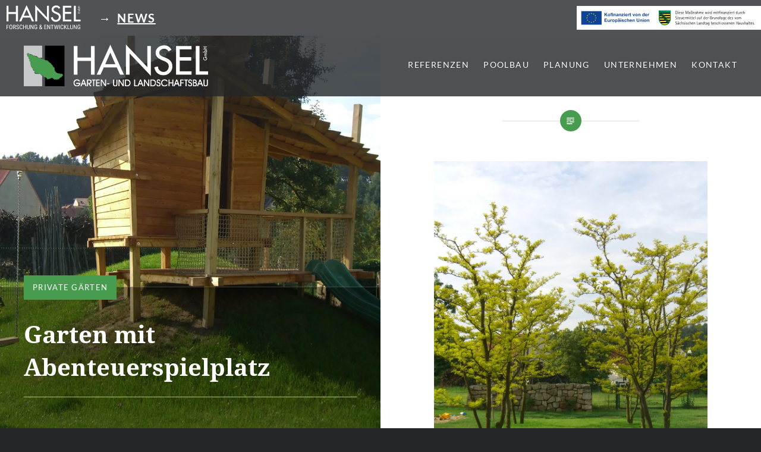

--- FILE ---
content_type: text/html; charset=UTF-8
request_url: https://www.hansel.de/garten-in-der-saechsischen-schweiz/
body_size: 16123
content:
<!DOCTYPE html>
<html lang="de">
<head>
<meta charset="UTF-8">
<meta name="viewport" content="width=device-width, initial-scale=1">
<link rel="profile" href="http://gmpg.org/xfn/11">
<link rel="pingback" href="https://www.hansel.de/xmlrpc.php">

<meta name='robots' content='index, follow, max-image-preview:large, max-snippet:-1, max-video-preview:-1' />

	<!-- This site is optimized with the Yoast SEO plugin v23.3 - https://yoast.com/wordpress/plugins/seo/ -->
	<title>Garten mit Abenteuerspielplatz - Hansel</title>
	<link rel="canonical" href="https://www.hansel.de/garten-in-der-saechsischen-schweiz/" />
	<meta property="og:locale" content="de_DE" />
	<meta property="og:type" content="article" />
	<meta property="og:title" content="Garten mit Abenteuerspielplatz - Hansel" />
	<meta property="og:description" content="&nbsp; &nbsp; &nbsp;" />
	<meta property="og:url" content="https://www.hansel.de/garten-in-der-saechsischen-schweiz/" />
	<meta property="og:site_name" content="Hansel" />
	<meta property="article:publisher" content="https://www.facebook.com/Hansel-Garten-und-Landschaftsbau-150326575000573/" />
	<meta property="article:author" content="https://www.facebook.com/hanselgmbh" />
	<meta property="article:published_time" content="2017-01-18T09:13:44+00:00" />
	<meta property="article:modified_time" content="2017-02-06T09:06:52+00:00" />
	<meta property="og:image" content="https://i0.wp.com/www.hansel.de/wp-content/uploads/2017/01/Spielhaus01.jpg?fit=2048%2C1536&ssl=1" />
	<meta property="og:image:width" content="2048" />
	<meta property="og:image:height" content="1536" />
	<meta property="og:image:type" content="image/jpeg" />
	<meta name="author" content="Hansel GmbH" />
	<meta name="twitter:card" content="summary_large_image" />
	<script type="application/ld+json" class="yoast-schema-graph">{"@context":"https://schema.org","@graph":[{"@type":"Article","@id":"https://www.hansel.de/garten-in-der-saechsischen-schweiz/#article","isPartOf":{"@id":"https://www.hansel.de/garten-in-der-saechsischen-schweiz/"},"author":{"name":"Hansel GmbH","@id":"https://www.hansel.de/#/schema/person/3e39770b86101c7b84f832143ef96244"},"headline":"Garten mit Abenteuerspielplatz","datePublished":"2017-01-18T09:13:44+00:00","dateModified":"2017-02-06T09:06:52+00:00","mainEntityOfPage":{"@id":"https://www.hansel.de/garten-in-der-saechsischen-schweiz/"},"wordCount":6,"publisher":{"@id":"https://www.hansel.de/#organization"},"image":{"@id":"https://www.hansel.de/garten-in-der-saechsischen-schweiz/#primaryimage"},"thumbnailUrl":"https://i0.wp.com/www.hansel.de/wp-content/uploads/2017/01/Spielhaus01.jpg?fit=2048%2C1536&ssl=1","articleSection":["Private Gärten"],"inLanguage":"de"},{"@type":"WebPage","@id":"https://www.hansel.de/garten-in-der-saechsischen-schweiz/","url":"https://www.hansel.de/garten-in-der-saechsischen-schweiz/","name":"Garten mit Abenteuerspielplatz - Hansel","isPartOf":{"@id":"https://www.hansel.de/#website"},"primaryImageOfPage":{"@id":"https://www.hansel.de/garten-in-der-saechsischen-schweiz/#primaryimage"},"image":{"@id":"https://www.hansel.de/garten-in-der-saechsischen-schweiz/#primaryimage"},"thumbnailUrl":"https://i0.wp.com/www.hansel.de/wp-content/uploads/2017/01/Spielhaus01.jpg?fit=2048%2C1536&ssl=1","datePublished":"2017-01-18T09:13:44+00:00","dateModified":"2017-02-06T09:06:52+00:00","breadcrumb":{"@id":"https://www.hansel.de/garten-in-der-saechsischen-schweiz/#breadcrumb"},"inLanguage":"de","potentialAction":[{"@type":"ReadAction","target":["https://www.hansel.de/garten-in-der-saechsischen-schweiz/"]}]},{"@type":"ImageObject","inLanguage":"de","@id":"https://www.hansel.de/garten-in-der-saechsischen-schweiz/#primaryimage","url":"https://i0.wp.com/www.hansel.de/wp-content/uploads/2017/01/Spielhaus01.jpg?fit=2048%2C1536&ssl=1","contentUrl":"https://i0.wp.com/www.hansel.de/wp-content/uploads/2017/01/Spielhaus01.jpg?fit=2048%2C1536&ssl=1","width":2048,"height":1536},{"@type":"BreadcrumbList","@id":"https://www.hansel.de/garten-in-der-saechsischen-schweiz/#breadcrumb","itemListElement":[{"@type":"ListItem","position":1,"name":"Startseite","item":"https://www.hansel.de/"},{"@type":"ListItem","position":2,"name":"Garten mit Abenteuerspielplatz"}]},{"@type":"WebSite","@id":"https://www.hansel.de/#website","url":"https://www.hansel.de/","name":"HANSEL Garten- und Landschaftsbau GmbH Dresden, Sachsen","description":"Garten- und Landschaftsbau GmbH, Dresden - Sachsen","publisher":{"@id":"https://www.hansel.de/#organization"},"potentialAction":[{"@type":"SearchAction","target":{"@type":"EntryPoint","urlTemplate":"https://www.hansel.de/?s={search_term_string}"},"query-input":"required name=search_term_string"}],"inLanguage":"de"},{"@type":"Organization","@id":"https://www.hansel.de/#organization","name":"Hansel Garten- und Landschaftsbau GmbH","url":"https://www.hansel.de/","logo":{"@type":"ImageObject","inLanguage":"de","@id":"https://www.hansel.de/#/schema/logo/image/","url":"https://i0.wp.com/www.hansel.de/wp-content/uploads/2016/07/LOGO_VEK-1klein800x600.jpg?fit=800%2C1148&ssl=1","contentUrl":"https://i0.wp.com/www.hansel.de/wp-content/uploads/2016/07/LOGO_VEK-1klein800x600.jpg?fit=800%2C1148&ssl=1","width":800,"height":1148,"caption":"Hansel Garten- und Landschaftsbau GmbH"},"image":{"@id":"https://www.hansel.de/#/schema/logo/image/"},"sameAs":["https://www.facebook.com/Hansel-Garten-und-Landschaftsbau-150326575000573/","https://www.instagram.com/hansel_gmbh_dresden/","https://www.linkedin.com/company/hansel-gmbh-garten--und-landschaftsbau/","https://www.youtube.com/channel/UCP0i4Yw5VpTEog6BgQWt47Q"]},{"@type":"Person","@id":"https://www.hansel.de/#/schema/person/3e39770b86101c7b84f832143ef96244","name":"Hansel GmbH","image":{"@type":"ImageObject","inLanguage":"de","@id":"https://www.hansel.de/#/schema/person/image/","url":"https://secure.gravatar.com/avatar/a29c2745f0ff192a4c7f14009be8aa44?s=96&d=mm&r=g","contentUrl":"https://secure.gravatar.com/avatar/a29c2745f0ff192a4c7f14009be8aa44?s=96&d=mm&r=g","caption":"Hansel GmbH"},"sameAs":["http://www.hansel.de","https://www.facebook.com/hanselgmbh"]}]}</script>
	<!-- / Yoast SEO plugin. -->


<link rel='dns-prefetch' href='//www.hansel.de' />
<link rel='dns-prefetch' href='//stats.wp.com' />
<link rel='dns-prefetch' href='//i0.wp.com' />
<link rel="alternate" type="application/rss+xml" title="Hansel &raquo; Feed" href="https://www.hansel.de/feed/" />
<link rel="alternate" type="application/rss+xml" title="Hansel &raquo; Kommentar-Feed" href="https://www.hansel.de/comments/feed/" />
<link rel="alternate" type="application/rss+xml" title="Hansel &raquo; Garten mit Abenteuerspielplatz-Kommentar-Feed" href="https://www.hansel.de/garten-in-der-saechsischen-schweiz/feed/" />
<script type="text/javascript">
/* <![CDATA[ */
window._wpemojiSettings = {"baseUrl":"https:\/\/s.w.org\/images\/core\/emoji\/15.0.3\/72x72\/","ext":".png","svgUrl":"https:\/\/s.w.org\/images\/core\/emoji\/15.0.3\/svg\/","svgExt":".svg","source":{"concatemoji":"https:\/\/www.hansel.de\/wp-includes\/js\/wp-emoji-release.min.js?ver=6.6.4"}};
/*! This file is auto-generated */
!function(i,n){var o,s,e;function c(e){try{var t={supportTests:e,timestamp:(new Date).valueOf()};sessionStorage.setItem(o,JSON.stringify(t))}catch(e){}}function p(e,t,n){e.clearRect(0,0,e.canvas.width,e.canvas.height),e.fillText(t,0,0);var t=new Uint32Array(e.getImageData(0,0,e.canvas.width,e.canvas.height).data),r=(e.clearRect(0,0,e.canvas.width,e.canvas.height),e.fillText(n,0,0),new Uint32Array(e.getImageData(0,0,e.canvas.width,e.canvas.height).data));return t.every(function(e,t){return e===r[t]})}function u(e,t,n){switch(t){case"flag":return n(e,"\ud83c\udff3\ufe0f\u200d\u26a7\ufe0f","\ud83c\udff3\ufe0f\u200b\u26a7\ufe0f")?!1:!n(e,"\ud83c\uddfa\ud83c\uddf3","\ud83c\uddfa\u200b\ud83c\uddf3")&&!n(e,"\ud83c\udff4\udb40\udc67\udb40\udc62\udb40\udc65\udb40\udc6e\udb40\udc67\udb40\udc7f","\ud83c\udff4\u200b\udb40\udc67\u200b\udb40\udc62\u200b\udb40\udc65\u200b\udb40\udc6e\u200b\udb40\udc67\u200b\udb40\udc7f");case"emoji":return!n(e,"\ud83d\udc26\u200d\u2b1b","\ud83d\udc26\u200b\u2b1b")}return!1}function f(e,t,n){var r="undefined"!=typeof WorkerGlobalScope&&self instanceof WorkerGlobalScope?new OffscreenCanvas(300,150):i.createElement("canvas"),a=r.getContext("2d",{willReadFrequently:!0}),o=(a.textBaseline="top",a.font="600 32px Arial",{});return e.forEach(function(e){o[e]=t(a,e,n)}),o}function t(e){var t=i.createElement("script");t.src=e,t.defer=!0,i.head.appendChild(t)}"undefined"!=typeof Promise&&(o="wpEmojiSettingsSupports",s=["flag","emoji"],n.supports={everything:!0,everythingExceptFlag:!0},e=new Promise(function(e){i.addEventListener("DOMContentLoaded",e,{once:!0})}),new Promise(function(t){var n=function(){try{var e=JSON.parse(sessionStorage.getItem(o));if("object"==typeof e&&"number"==typeof e.timestamp&&(new Date).valueOf()<e.timestamp+604800&&"object"==typeof e.supportTests)return e.supportTests}catch(e){}return null}();if(!n){if("undefined"!=typeof Worker&&"undefined"!=typeof OffscreenCanvas&&"undefined"!=typeof URL&&URL.createObjectURL&&"undefined"!=typeof Blob)try{var e="postMessage("+f.toString()+"("+[JSON.stringify(s),u.toString(),p.toString()].join(",")+"));",r=new Blob([e],{type:"text/javascript"}),a=new Worker(URL.createObjectURL(r),{name:"wpTestEmojiSupports"});return void(a.onmessage=function(e){c(n=e.data),a.terminate(),t(n)})}catch(e){}c(n=f(s,u,p))}t(n)}).then(function(e){for(var t in e)n.supports[t]=e[t],n.supports.everything=n.supports.everything&&n.supports[t],"flag"!==t&&(n.supports.everythingExceptFlag=n.supports.everythingExceptFlag&&n.supports[t]);n.supports.everythingExceptFlag=n.supports.everythingExceptFlag&&!n.supports.flag,n.DOMReady=!1,n.readyCallback=function(){n.DOMReady=!0}}).then(function(){return e}).then(function(){var e;n.supports.everything||(n.readyCallback(),(e=n.source||{}).concatemoji?t(e.concatemoji):e.wpemoji&&e.twemoji&&(t(e.twemoji),t(e.wpemoji)))}))}((window,document),window._wpemojiSettings);
/* ]]> */
</script>
<style id='wp-emoji-styles-inline-css' type='text/css'>

	img.wp-smiley, img.emoji {
		display: inline !important;
		border: none !important;
		box-shadow: none !important;
		height: 1em !important;
		width: 1em !important;
		margin: 0 0.07em !important;
		vertical-align: -0.1em !important;
		background: none !important;
		padding: 0 !important;
	}
</style>
<link rel='stylesheet' id='wp-block-library-css' href='https://www.hansel.de/wp-includes/css/dist/block-library/style.min.css?ver=6.6.4' type='text/css' media='all' />
<link rel='stylesheet' id='mediaelement-css' href='https://www.hansel.de/wp-includes/js/mediaelement/mediaelementplayer-legacy.min.css?ver=4.2.17' type='text/css' media='all' />
<link rel='stylesheet' id='wp-mediaelement-css' href='https://www.hansel.de/wp-includes/js/mediaelement/wp-mediaelement.min.css?ver=6.6.4' type='text/css' media='all' />
<style id='jetpack-sharing-buttons-style-inline-css' type='text/css'>
.jetpack-sharing-buttons__services-list{display:flex;flex-direction:row;flex-wrap:wrap;gap:0;list-style-type:none;margin:5px;padding:0}.jetpack-sharing-buttons__services-list.has-small-icon-size{font-size:12px}.jetpack-sharing-buttons__services-list.has-normal-icon-size{font-size:16px}.jetpack-sharing-buttons__services-list.has-large-icon-size{font-size:24px}.jetpack-sharing-buttons__services-list.has-huge-icon-size{font-size:36px}@media print{.jetpack-sharing-buttons__services-list{display:none!important}}.editor-styles-wrapper .wp-block-jetpack-sharing-buttons{gap:0;padding-inline-start:0}ul.jetpack-sharing-buttons__services-list.has-background{padding:1.25em 2.375em}
</style>
<style id='classic-theme-styles-inline-css' type='text/css'>
/*! This file is auto-generated */
.wp-block-button__link{color:#fff;background-color:#32373c;border-radius:9999px;box-shadow:none;text-decoration:none;padding:calc(.667em + 2px) calc(1.333em + 2px);font-size:1.125em}.wp-block-file__button{background:#32373c;color:#fff;text-decoration:none}
</style>
<style id='global-styles-inline-css' type='text/css'>
:root{--wp--preset--aspect-ratio--square: 1;--wp--preset--aspect-ratio--4-3: 4/3;--wp--preset--aspect-ratio--3-4: 3/4;--wp--preset--aspect-ratio--3-2: 3/2;--wp--preset--aspect-ratio--2-3: 2/3;--wp--preset--aspect-ratio--16-9: 16/9;--wp--preset--aspect-ratio--9-16: 9/16;--wp--preset--color--black: #000000;--wp--preset--color--cyan-bluish-gray: #abb8c3;--wp--preset--color--white: #ffffff;--wp--preset--color--pale-pink: #f78da7;--wp--preset--color--vivid-red: #cf2e2e;--wp--preset--color--luminous-vivid-orange: #ff6900;--wp--preset--color--luminous-vivid-amber: #fcb900;--wp--preset--color--light-green-cyan: #7bdcb5;--wp--preset--color--vivid-green-cyan: #00d084;--wp--preset--color--pale-cyan-blue: #8ed1fc;--wp--preset--color--vivid-cyan-blue: #0693e3;--wp--preset--color--vivid-purple: #9b51e0;--wp--preset--gradient--vivid-cyan-blue-to-vivid-purple: linear-gradient(135deg,rgba(6,147,227,1) 0%,rgb(155,81,224) 100%);--wp--preset--gradient--light-green-cyan-to-vivid-green-cyan: linear-gradient(135deg,rgb(122,220,180) 0%,rgb(0,208,130) 100%);--wp--preset--gradient--luminous-vivid-amber-to-luminous-vivid-orange: linear-gradient(135deg,rgba(252,185,0,1) 0%,rgba(255,105,0,1) 100%);--wp--preset--gradient--luminous-vivid-orange-to-vivid-red: linear-gradient(135deg,rgba(255,105,0,1) 0%,rgb(207,46,46) 100%);--wp--preset--gradient--very-light-gray-to-cyan-bluish-gray: linear-gradient(135deg,rgb(238,238,238) 0%,rgb(169,184,195) 100%);--wp--preset--gradient--cool-to-warm-spectrum: linear-gradient(135deg,rgb(74,234,220) 0%,rgb(151,120,209) 20%,rgb(207,42,186) 40%,rgb(238,44,130) 60%,rgb(251,105,98) 80%,rgb(254,248,76) 100%);--wp--preset--gradient--blush-light-purple: linear-gradient(135deg,rgb(255,206,236) 0%,rgb(152,150,240) 100%);--wp--preset--gradient--blush-bordeaux: linear-gradient(135deg,rgb(254,205,165) 0%,rgb(254,45,45) 50%,rgb(107,0,62) 100%);--wp--preset--gradient--luminous-dusk: linear-gradient(135deg,rgb(255,203,112) 0%,rgb(199,81,192) 50%,rgb(65,88,208) 100%);--wp--preset--gradient--pale-ocean: linear-gradient(135deg,rgb(255,245,203) 0%,rgb(182,227,212) 50%,rgb(51,167,181) 100%);--wp--preset--gradient--electric-grass: linear-gradient(135deg,rgb(202,248,128) 0%,rgb(113,206,126) 100%);--wp--preset--gradient--midnight: linear-gradient(135deg,rgb(2,3,129) 0%,rgb(40,116,252) 100%);--wp--preset--font-size--small: 13px;--wp--preset--font-size--medium: 20px;--wp--preset--font-size--large: 36px;--wp--preset--font-size--x-large: 42px;--wp--preset--spacing--20: 0.44rem;--wp--preset--spacing--30: 0.67rem;--wp--preset--spacing--40: 1rem;--wp--preset--spacing--50: 1.5rem;--wp--preset--spacing--60: 2.25rem;--wp--preset--spacing--70: 3.38rem;--wp--preset--spacing--80: 5.06rem;--wp--preset--shadow--natural: 6px 6px 9px rgba(0, 0, 0, 0.2);--wp--preset--shadow--deep: 12px 12px 50px rgba(0, 0, 0, 0.4);--wp--preset--shadow--sharp: 6px 6px 0px rgba(0, 0, 0, 0.2);--wp--preset--shadow--outlined: 6px 6px 0px -3px rgba(255, 255, 255, 1), 6px 6px rgba(0, 0, 0, 1);--wp--preset--shadow--crisp: 6px 6px 0px rgba(0, 0, 0, 1);}:where(.is-layout-flex){gap: 0.5em;}:where(.is-layout-grid){gap: 0.5em;}body .is-layout-flex{display: flex;}.is-layout-flex{flex-wrap: wrap;align-items: center;}.is-layout-flex > :is(*, div){margin: 0;}body .is-layout-grid{display: grid;}.is-layout-grid > :is(*, div){margin: 0;}:where(.wp-block-columns.is-layout-flex){gap: 2em;}:where(.wp-block-columns.is-layout-grid){gap: 2em;}:where(.wp-block-post-template.is-layout-flex){gap: 1.25em;}:where(.wp-block-post-template.is-layout-grid){gap: 1.25em;}.has-black-color{color: var(--wp--preset--color--black) !important;}.has-cyan-bluish-gray-color{color: var(--wp--preset--color--cyan-bluish-gray) !important;}.has-white-color{color: var(--wp--preset--color--white) !important;}.has-pale-pink-color{color: var(--wp--preset--color--pale-pink) !important;}.has-vivid-red-color{color: var(--wp--preset--color--vivid-red) !important;}.has-luminous-vivid-orange-color{color: var(--wp--preset--color--luminous-vivid-orange) !important;}.has-luminous-vivid-amber-color{color: var(--wp--preset--color--luminous-vivid-amber) !important;}.has-light-green-cyan-color{color: var(--wp--preset--color--light-green-cyan) !important;}.has-vivid-green-cyan-color{color: var(--wp--preset--color--vivid-green-cyan) !important;}.has-pale-cyan-blue-color{color: var(--wp--preset--color--pale-cyan-blue) !important;}.has-vivid-cyan-blue-color{color: var(--wp--preset--color--vivid-cyan-blue) !important;}.has-vivid-purple-color{color: var(--wp--preset--color--vivid-purple) !important;}.has-black-background-color{background-color: var(--wp--preset--color--black) !important;}.has-cyan-bluish-gray-background-color{background-color: var(--wp--preset--color--cyan-bluish-gray) !important;}.has-white-background-color{background-color: var(--wp--preset--color--white) !important;}.has-pale-pink-background-color{background-color: var(--wp--preset--color--pale-pink) !important;}.has-vivid-red-background-color{background-color: var(--wp--preset--color--vivid-red) !important;}.has-luminous-vivid-orange-background-color{background-color: var(--wp--preset--color--luminous-vivid-orange) !important;}.has-luminous-vivid-amber-background-color{background-color: var(--wp--preset--color--luminous-vivid-amber) !important;}.has-light-green-cyan-background-color{background-color: var(--wp--preset--color--light-green-cyan) !important;}.has-vivid-green-cyan-background-color{background-color: var(--wp--preset--color--vivid-green-cyan) !important;}.has-pale-cyan-blue-background-color{background-color: var(--wp--preset--color--pale-cyan-blue) !important;}.has-vivid-cyan-blue-background-color{background-color: var(--wp--preset--color--vivid-cyan-blue) !important;}.has-vivid-purple-background-color{background-color: var(--wp--preset--color--vivid-purple) !important;}.has-black-border-color{border-color: var(--wp--preset--color--black) !important;}.has-cyan-bluish-gray-border-color{border-color: var(--wp--preset--color--cyan-bluish-gray) !important;}.has-white-border-color{border-color: var(--wp--preset--color--white) !important;}.has-pale-pink-border-color{border-color: var(--wp--preset--color--pale-pink) !important;}.has-vivid-red-border-color{border-color: var(--wp--preset--color--vivid-red) !important;}.has-luminous-vivid-orange-border-color{border-color: var(--wp--preset--color--luminous-vivid-orange) !important;}.has-luminous-vivid-amber-border-color{border-color: var(--wp--preset--color--luminous-vivid-amber) !important;}.has-light-green-cyan-border-color{border-color: var(--wp--preset--color--light-green-cyan) !important;}.has-vivid-green-cyan-border-color{border-color: var(--wp--preset--color--vivid-green-cyan) !important;}.has-pale-cyan-blue-border-color{border-color: var(--wp--preset--color--pale-cyan-blue) !important;}.has-vivid-cyan-blue-border-color{border-color: var(--wp--preset--color--vivid-cyan-blue) !important;}.has-vivid-purple-border-color{border-color: var(--wp--preset--color--vivid-purple) !important;}.has-vivid-cyan-blue-to-vivid-purple-gradient-background{background: var(--wp--preset--gradient--vivid-cyan-blue-to-vivid-purple) !important;}.has-light-green-cyan-to-vivid-green-cyan-gradient-background{background: var(--wp--preset--gradient--light-green-cyan-to-vivid-green-cyan) !important;}.has-luminous-vivid-amber-to-luminous-vivid-orange-gradient-background{background: var(--wp--preset--gradient--luminous-vivid-amber-to-luminous-vivid-orange) !important;}.has-luminous-vivid-orange-to-vivid-red-gradient-background{background: var(--wp--preset--gradient--luminous-vivid-orange-to-vivid-red) !important;}.has-very-light-gray-to-cyan-bluish-gray-gradient-background{background: var(--wp--preset--gradient--very-light-gray-to-cyan-bluish-gray) !important;}.has-cool-to-warm-spectrum-gradient-background{background: var(--wp--preset--gradient--cool-to-warm-spectrum) !important;}.has-blush-light-purple-gradient-background{background: var(--wp--preset--gradient--blush-light-purple) !important;}.has-blush-bordeaux-gradient-background{background: var(--wp--preset--gradient--blush-bordeaux) !important;}.has-luminous-dusk-gradient-background{background: var(--wp--preset--gradient--luminous-dusk) !important;}.has-pale-ocean-gradient-background{background: var(--wp--preset--gradient--pale-ocean) !important;}.has-electric-grass-gradient-background{background: var(--wp--preset--gradient--electric-grass) !important;}.has-midnight-gradient-background{background: var(--wp--preset--gradient--midnight) !important;}.has-small-font-size{font-size: var(--wp--preset--font-size--small) !important;}.has-medium-font-size{font-size: var(--wp--preset--font-size--medium) !important;}.has-large-font-size{font-size: var(--wp--preset--font-size--large) !important;}.has-x-large-font-size{font-size: var(--wp--preset--font-size--x-large) !important;}
:where(.wp-block-post-template.is-layout-flex){gap: 1.25em;}:where(.wp-block-post-template.is-layout-grid){gap: 1.25em;}
:where(.wp-block-columns.is-layout-flex){gap: 2em;}:where(.wp-block-columns.is-layout-grid){gap: 2em;}
:root :where(.wp-block-pullquote){font-size: 1.5em;line-height: 1.6;}
</style>
<link rel='stylesheet' id='parent-style-css' href='https://www.hansel.de/wp-content/themes/dyad/style.css?ver=6.6.4' type='text/css' media='all' />
<link rel='stylesheet' id='genericons-css' href='https://www.hansel.de/wp-content/plugins/jetpack/_inc/genericons/genericons/genericons.css?ver=3.1' type='text/css' media='all' />
<link rel='stylesheet' id='dyad-fonts-css' href='https://www.hansel.de/wp-content/uploads/fonts/6ee85647b6efa711e5e748476d3c40b2/font.css?v=1666259725' type='text/css' media='all' />
<link rel='stylesheet' id='dyad-style-css' href='https://www.hansel.de/wp-content/themes/dyad-child/style.css?ver=6.6.4' type='text/css' media='all' />
<link rel='stylesheet' id='social-logos-css' href='https://www.hansel.de/wp-content/plugins/jetpack/_inc/social-logos/social-logos.min.css?ver=13.7.1' type='text/css' media='all' />
<link rel='stylesheet' id='jetpack_css-css' href='https://www.hansel.de/wp-content/plugins/jetpack/css/jetpack.css?ver=13.7.1' type='text/css' media='all' />
<script type="text/javascript" src="https://www.hansel.de/wp-includes/js/jquery/jquery.min.js?ver=3.7.1" id="jquery-core-js"></script>
<script type="text/javascript" src="https://www.hansel.de/wp-includes/js/jquery/jquery-migrate.min.js?ver=3.4.1" id="jquery-migrate-js"></script>
<link rel="https://api.w.org/" href="https://www.hansel.de/wp-json/" /><link rel="alternate" title="JSON" type="application/json" href="https://www.hansel.de/wp-json/wp/v2/posts/1128" /><link rel="EditURI" type="application/rsd+xml" title="RSD" href="https://www.hansel.de/xmlrpc.php?rsd" />
<meta name="generator" content="WordPress 6.6.4" />
<link rel='shortlink' href='https://www.hansel.de/?p=1128' />
<link rel="alternate" title="oEmbed (JSON)" type="application/json+oembed" href="https://www.hansel.de/wp-json/oembed/1.0/embed?url=https%3A%2F%2Fwww.hansel.de%2Fgarten-in-der-saechsischen-schweiz%2F" />
<link rel="alternate" title="oEmbed (XML)" type="text/xml+oembed" href="https://www.hansel.de/wp-json/oembed/1.0/embed?url=https%3A%2F%2Fwww.hansel.de%2Fgarten-in-der-saechsischen-schweiz%2F&#038;format=xml" />
	<style>img#wpstats{display:none}</style>
				<style type="text/css">
					.site-title,
			.site-description {
				position: absolute;
				clip: rect(1px, 1px, 1px, 1px);
			}
				</style>
		</head>

<body class="post-template-default single single-post postid-1128 single-format-standard wp-custom-logo group-blog is-singular has-post-thumbnail no-js has-site-logo">
<div id="page" class="hfeed site">
	<a class="skip-link screen-reader-text" href="#content">Direkt zum Inhalt</a>
	<!--<div class="eub-banner">BANNER</div>-->
  	<div class="eub-banner">
      <div class="eub-logo-left-section">
        <img src="https://www.hansel.de/wp-content/themes/dyad-child/addons/eu-banner/hansel-logo.svg" alt="Hansel Logo" class="eub-logo-left">
        <div class="eub-news-link">
          <a href="https://www.hansel.de/news" style="color: white; text-decoration: none;">
            <span class="eub-news-arrow">→</span><span style="text-decoration: underline;">NEWS</span>
          </a>
        </div>
      </div>
      <div class="eub-sponsors">
        <img src="https://www.hansel.de/wp-content/themes/dyad-child/addons/eu-banner/eu-logo.svg" alt="EU Logo" class="eub-sponsor-logo">
      </div>
    </div><!-- .eub-banner -->
	
	<header id="masthead" class="site-header" role="banner">
		
		<div class="site-branding">
			<a href="https://www.hansel.de/" class="site-logo-link" rel="home" itemprop="url"><img width="600" height="135" src="https://i0.wp.com/www.hansel.de/wp-content/uploads/2016/07/header-logo-wide_old.png?fit=600%2C135&amp;ssl=1" class="site-logo attachment-dyad-site-logo" alt="" data-size="dyad-site-logo" itemprop="logo" decoding="async" fetchpriority="high" srcset="https://i0.wp.com/www.hansel.de/wp-content/uploads/2016/07/header-logo-wide_old.png?w=1068&amp;ssl=1 1068w, https://i0.wp.com/www.hansel.de/wp-content/uploads/2016/07/header-logo-wide_old.png?resize=595%2C134&amp;ssl=1 595w, https://i0.wp.com/www.hansel.de/wp-content/uploads/2016/07/header-logo-wide_old.png?resize=960%2C217&amp;ssl=1 960w, https://i0.wp.com/www.hansel.de/wp-content/uploads/2016/07/header-logo-wide_old.png?resize=600%2C135&amp;ssl=1 600w" sizes="(max-width: 600px) 100vw, 600px" data-attachment-id="256" data-permalink="https://www.hansel.de/header-logo-wide_old/" data-orig-file="https://i0.wp.com/www.hansel.de/wp-content/uploads/2016/07/header-logo-wide_old.png?fit=1068%2C241&amp;ssl=1" data-orig-size="1068,241" data-comments-opened="0" data-image-meta="{&quot;aperture&quot;:&quot;0&quot;,&quot;credit&quot;:&quot;&quot;,&quot;camera&quot;:&quot;&quot;,&quot;caption&quot;:&quot;&quot;,&quot;created_timestamp&quot;:&quot;0&quot;,&quot;copyright&quot;:&quot;&quot;,&quot;focal_length&quot;:&quot;0&quot;,&quot;iso&quot;:&quot;0&quot;,&quot;shutter_speed&quot;:&quot;0&quot;,&quot;title&quot;:&quot;&quot;,&quot;orientation&quot;:&quot;0&quot;}" data-image-title="header-logo-wide_old" data-image-description="" data-image-caption="" data-medium-file="https://i0.wp.com/www.hansel.de/wp-content/uploads/2016/07/header-logo-wide_old.png?fit=595%2C134&amp;ssl=1" data-large-file="https://i0.wp.com/www.hansel.de/wp-content/uploads/2016/07/header-logo-wide_old.png?fit=960%2C217&amp;ssl=1" tabindex="0" role="button" /></a>			<h1 class="site-title">
				<a href="https://www.hansel.de/" rel="home">
					Hansel				</a>
			</h1>
			<p class="site-description">Garten- und Landschaftsbau GmbH, Dresden &#8211; Sachsen</p>
		</div><!-- .site-branding -->

		<nav id="site-navigation" class="main-navigation" role="navigation">
			<button class="menu-toggle" aria-controls="primary-menu" aria-expanded="false">Menü</button>
			<div class="primary-menu"><ul id="primary-menu" class="menu"><li id="menu-item-176" class="menu-item menu-item-type-post_type menu-item-object-page menu-item-has-children menu-item-176"><a href="https://www.hansel.de/referenzen/">Referenzen</a>
<ul class="sub-menu">
	<li id="menu-item-216" class="menu-item menu-item-type-taxonomy menu-item-object-category current-post-ancestor current-menu-parent current-post-parent menu-item-216"><a href="https://www.hansel.de/category/private-gaerten/">Private Gärten</a></li>
	<li id="menu-item-266" class="menu-item menu-item-type-taxonomy menu-item-object-category menu-item-266"><a href="https://www.hansel.de/category/villengaerten/">Villengärten</a></li>
	<li id="menu-item-268" class="menu-item menu-item-type-taxonomy menu-item-object-category menu-item-268"><a href="https://www.hansel.de/category/moderne-gaerten/">Moderne Gärten</a></li>
	<li id="menu-item-267" class="menu-item menu-item-type-taxonomy menu-item-object-category menu-item-267"><a href="https://www.hansel.de/category/generationengerechte-gaerten/">Generationengerechte Gärten</a></li>
	<li id="menu-item-269" class="menu-item menu-item-type-taxonomy menu-item-object-category menu-item-269"><a href="https://www.hansel.de/category/preisgekroente-gaerten/">Preisgekrönte Gärten</a></li>
	<li id="menu-item-2248" class="menu-item menu-item-type-taxonomy menu-item-object-category menu-item-2248"><a href="https://www.hansel.de/category/supergarten-deutschland/">&#8222;Supergarten Deutschland&#8220;</a></li>
	<li id="menu-item-996" class="menu-item menu-item-type-taxonomy menu-item-object-category menu-item-996"><a href="https://www.hansel.de/category/oeffentlicheprojekte/">Öffentliche Projekte</a></li>
	<li id="menu-item-460" class="menu-item menu-item-type-taxonomy menu-item-object-category menu-item-460"><a href="https://www.hansel.de/category/gartenelemente/">Gartenelemente</a></li>
	<li id="menu-item-2933" class="menu-item menu-item-type-taxonomy menu-item-object-category menu-item-2933"><a href="https://www.hansel.de/category/begruenung/">Begrünung</a></li>
</ul>
</li>
<li id="menu-item-185" class="menu-item menu-item-type-post_type menu-item-object-page menu-item-has-children menu-item-185"><a href="https://www.hansel.de/poolbau/">Poolbau</a>
<ul class="sub-menu">
	<li id="menu-item-420" class="menu-item menu-item-type-taxonomy menu-item-object-category menu-item-420"><a href="https://www.hansel.de/category/pool-impressionen/">Pool-Impressionen</a></li>
	<li id="menu-item-426" class="menu-item menu-item-type-taxonomy menu-item-object-category menu-item-426"><a href="https://www.hansel.de/category/private-pool-system/">Private Pool System</a></li>
	<li id="menu-item-2042" class="menu-item menu-item-type-post_type menu-item-object-page menu-item-2042"><a href="https://www.hansel.de/poolbau/imagefilm/">Private Pool Video</a></li>
</ul>
</li>
<li id="menu-item-188" class="menu-item menu-item-type-post_type menu-item-object-page menu-item-has-children menu-item-188"><a href="https://www.hansel.de/planung/">Planung</a>
<ul class="sub-menu">
	<li id="menu-item-189" class="menu-item menu-item-type-post_type menu-item-object-page menu-item-189"><a href="https://www.hansel.de/planung/cad-planung/">CAD Planung</a></li>
	<li id="menu-item-3025" class="menu-item menu-item-type-taxonomy menu-item-object-category menu-item-3025"><a href="https://www.hansel.de/category/3d-planung/">3D Planung</a></li>
	<li id="menu-item-191" class="menu-item menu-item-type-post_type menu-item-object-page menu-item-191"><a href="https://www.hansel.de/planung/handskizzen/">Handskizzen</a></li>
	<li id="menu-item-192" class="menu-item menu-item-type-post_type menu-item-object-page menu-item-192"><a href="https://www.hansel.de/planung/pflanzplaene/">Pflanzpläne</a></li>
	<li id="menu-item-193" class="menu-item menu-item-type-post_type menu-item-object-page menu-item-193"><a href="https://www.hansel.de/planung/lichtplanung/">Lichtplanung</a></li>
	<li id="menu-item-194" class="menu-item menu-item-type-post_type menu-item-object-page menu-item-194"><a href="https://www.hansel.de/planung/be-und-entwaesserung/">Bewässerungssysteme</a></li>
</ul>
</li>
<li id="menu-item-195" class="menu-item menu-item-type-post_type menu-item-object-page menu-item-has-children menu-item-195"><a href="https://www.hansel.de/unternehmen/">Unternehmen</a>
<ul class="sub-menu">
	<li id="menu-item-196" class="menu-item menu-item-type-post_type menu-item-object-page menu-item-196"><a href="https://www.hansel.de/unternehmen/ihre-ansprechpartner/">Ansprechpartner</a></li>
	<li id="menu-item-197" class="menu-item menu-item-type-post_type menu-item-object-page menu-item-197"><a href="https://www.hansel.de/unternehmen/betriebsstruktur/">Betriebsstruktur</a></li>
	<li id="menu-item-2316" class="menu-item menu-item-type-taxonomy menu-item-object-category menu-item-2316"><a href="https://www.hansel.de/category/preisverleihungen-und-events/">Preisverleihungen und Events</a></li>
	<li id="menu-item-2066" class="menu-item menu-item-type-post_type menu-item-object-page menu-item-2066"><a href="https://www.hansel.de/unternehmen/broschuere-gartenlust-2/">Broschüre Gartenlust</a></li>
	<li id="menu-item-200" class="menu-item menu-item-type-post_type menu-item-object-page menu-item-200"><a href="https://www.hansel.de/unternehmen/presse/">Presse</a></li>
	<li id="menu-item-3008" class="menu-item menu-item-type-taxonomy menu-item-object-category menu-item-3008"><a href="https://www.hansel.de/category/wir-bei-der-arbeit/">Wir bei der Arbeit</a></li>
	<li id="menu-item-202" class="menu-item menu-item-type-post_type menu-item-object-page menu-item-202"><a href="https://www.hansel.de/unternehmen/stellenangebote-dresden-garten-und-landschaftsbau/">Stellenangebote</a></li>
</ul>
</li>
<li id="menu-item-6653" class="menu-item menu-item-type-post_type menu-item-object-page menu-item-6653"><a href="https://www.hansel.de/kontakt/">Kontakt</a></li>
</ul></div>		</nav>

	</header><!-- #masthead -->

	<div class="site-inner">

		
		<div id="content" class="site-content">

	<main id="primary" class="content-area" role="main">

		
			
<article id="post-1128" class="post-1128 post type-post status-publish format-standard has-post-thumbnail hentry category-private-gaerten">
			
		<div class="entry-media" style="background-image: url(https://i0.wp.com/www.hansel.de/wp-content/uploads/2017/01/Spielhaus01.jpg?resize=960%2C1280&#038;ssl=1)">
			<div class="entry-media-thumb" style="background-image: url(https://i0.wp.com/www.hansel.de/wp-content/uploads/2017/01/Spielhaus01.jpg?resize=960%2C640&#038;ssl=1); "></div>
		</div><!-- .entry-media -->
	

	<div class="entry-inner">

		<header class="entry-header">
			<div class="entry-meta">
				<span class="cat-links"><a href="https://www.hansel.de/category/private-gaerten/" rel="category tag">Private Gärten</a></span>			</div><!-- .entry-meta -->

			<h1 class="entry-title">Garten mit Abenteuerspielplatz</h1>
			<div class="entry-posted">
				<div class="posted-info"><span class="byline">Veröffentlicht von <span class="author vcard"><a class="url fn n" href="https://www.hansel.de/author/jerome-ertel/">Hansel GmbH</a></span></span> am <span class="posted-on"><a href="https://www.hansel.de/garten-in-der-saechsischen-schweiz/" rel="bookmark"><time class="entry-date published" datetime="2017-01-18T10:13:44+01:00">18. Januar 2017</time><time class="updated" datetime="2017-02-06T10:06:52+01:00">6. Februar 2017</time></a></span></div>			</div><!-- .entry-posted -->
		</header><!-- .entry-header -->

		<div class="entry-content">
			<p><img decoding="async" data-attachment-id="1131" data-permalink="https://www.hansel.de/garten-in-der-saechsischen-schweiz/gleditschie-sunburst-16/" data-orig-file="https://i0.wp.com/www.hansel.de/wp-content/uploads/2017/01/Gleditschie.Sunburst.16.jpg?fit=2048%2C3072&amp;ssl=1" data-orig-size="2048,3072" data-comments-opened="0" data-image-meta="{&quot;aperture&quot;:&quot;4&quot;,&quot;credit&quot;:&quot;&quot;,&quot;camera&quot;:&quot;EX-Z750&quot;,&quot;caption&quot;:&quot;&quot;,&quot;created_timestamp&quot;:&quot;1211790685&quot;,&quot;copyright&quot;:&quot;&quot;,&quot;focal_length&quot;:&quot;7.9&quot;,&quot;iso&quot;:&quot;0&quot;,&quot;shutter_speed&quot;:&quot;0.0025&quot;,&quot;title&quot;:&quot;&quot;,&quot;orientation&quot;:&quot;0&quot;}" data-image-title="Gleditschie.Sunburst.16" data-image-description="" data-image-caption="" data-medium-file="https://i0.wp.com/www.hansel.de/wp-content/uploads/2017/01/Gleditschie.Sunburst.16.jpg?fit=595%2C893&amp;ssl=1" data-large-file="https://i0.wp.com/www.hansel.de/wp-content/uploads/2017/01/Gleditschie.Sunburst.16.jpg?fit=960%2C1440&amp;ssl=1" tabindex="0" role="button" class="alignnone size-large wp-image-1131" src="https://i0.wp.com/www.hansel.de/wp-content/uploads/2017/01/Gleditschie.Sunburst.16.jpg?resize=960%2C1440&#038;ssl=1" alt="" width="960" height="1440" srcset="https://i0.wp.com/www.hansel.de/wp-content/uploads/2017/01/Gleditschie.Sunburst.16.jpg?resize=960%2C1440&amp;ssl=1 960w, https://i0.wp.com/www.hansel.de/wp-content/uploads/2017/01/Gleditschie.Sunburst.16.jpg?resize=595%2C893&amp;ssl=1 595w, https://i0.wp.com/www.hansel.de/wp-content/uploads/2017/01/Gleditschie.Sunburst.16.jpg?resize=200%2C300&amp;ssl=1 200w, https://i0.wp.com/www.hansel.de/wp-content/uploads/2017/01/Gleditschie.Sunburst.16.jpg?w=2048&amp;ssl=1 2048w" sizes="(max-width: 960px) 100vw, 960px" data-recalc-dims="1" /> <img decoding="async" data-attachment-id="1132" data-permalink="https://www.hansel.de/garten-in-der-saechsischen-schweiz/spielhaus03/" data-orig-file="https://i0.wp.com/www.hansel.de/wp-content/uploads/2017/01/Spielhaus03.jpg?fit=2048%2C3072&amp;ssl=1" data-orig-size="2048,3072" data-comments-opened="0" data-image-meta="{&quot;aperture&quot;:&quot;4.4&quot;,&quot;credit&quot;:&quot;&quot;,&quot;camera&quot;:&quot;EX-Z750&quot;,&quot;caption&quot;:&quot;&quot;,&quot;created_timestamp&quot;:&quot;1104703537&quot;,&quot;copyright&quot;:&quot;&quot;,&quot;focal_length&quot;:&quot;9.5&quot;,&quot;iso&quot;:&quot;0&quot;,&quot;shutter_speed&quot;:&quot;0.003125&quot;,&quot;title&quot;:&quot;&quot;,&quot;orientation&quot;:&quot;0&quot;}" data-image-title="Spielhaus03" data-image-description="" data-image-caption="" data-medium-file="https://i0.wp.com/www.hansel.de/wp-content/uploads/2017/01/Spielhaus03.jpg?fit=595%2C893&amp;ssl=1" data-large-file="https://i0.wp.com/www.hansel.de/wp-content/uploads/2017/01/Spielhaus03.jpg?fit=960%2C1440&amp;ssl=1" tabindex="0" role="button" class="alignnone size-large wp-image-1132" src="https://i0.wp.com/www.hansel.de/wp-content/uploads/2017/01/Spielhaus03.jpg?resize=960%2C1440&#038;ssl=1" alt="" width="960" height="1440" srcset="https://i0.wp.com/www.hansel.de/wp-content/uploads/2017/01/Spielhaus03.jpg?resize=960%2C1440&amp;ssl=1 960w, https://i0.wp.com/www.hansel.de/wp-content/uploads/2017/01/Spielhaus03.jpg?resize=595%2C893&amp;ssl=1 595w, https://i0.wp.com/www.hansel.de/wp-content/uploads/2017/01/Spielhaus03.jpg?resize=200%2C300&amp;ssl=1 200w, https://i0.wp.com/www.hansel.de/wp-content/uploads/2017/01/Spielhaus03.jpg?w=2048&amp;ssl=1 2048w" sizes="(max-width: 960px) 100vw, 960px" data-recalc-dims="1" /> <img loading="lazy" decoding="async" data-attachment-id="1133" data-permalink="https://www.hansel.de/garten-in-der-saechsischen-schweiz/trockenbeet-als-gegensatz-zum-gruenen-gartenteil/" data-orig-file="https://i0.wp.com/www.hansel.de/wp-content/uploads/2017/01/Trockenbeet.als_.Gegensatz.zum_.grünen.Gartenteil.jpg?fit=1536%2C2048&amp;ssl=1" data-orig-size="1536,2048" data-comments-opened="0" data-image-meta="{&quot;aperture&quot;:&quot;4.4&quot;,&quot;credit&quot;:&quot;&quot;,&quot;camera&quot;:&quot;EX-Z750&quot;,&quot;caption&quot;:&quot;&quot;,&quot;created_timestamp&quot;:&quot;1110061514&quot;,&quot;copyright&quot;:&quot;&quot;,&quot;focal_length&quot;:&quot;9.5&quot;,&quot;iso&quot;:&quot;0&quot;,&quot;shutter_speed&quot;:&quot;0.00125&quot;,&quot;title&quot;:&quot;&quot;,&quot;orientation&quot;:&quot;0&quot;}" data-image-title="Trockenbeet.als.Gegensatz.zum.&#8217;grünen.Gartenteil&#8216;" data-image-description="" data-image-caption="" data-medium-file="https://i0.wp.com/www.hansel.de/wp-content/uploads/2017/01/Trockenbeet.als_.Gegensatz.zum_.grünen.Gartenteil.jpg?fit=595%2C793&amp;ssl=1" data-large-file="https://i0.wp.com/www.hansel.de/wp-content/uploads/2017/01/Trockenbeet.als_.Gegensatz.zum_.grünen.Gartenteil.jpg?fit=960%2C1280&amp;ssl=1" tabindex="0" role="button" class="alignnone size-large wp-image-1133" src="https://i0.wp.com/www.hansel.de/wp-content/uploads/2017/01/Trockenbeet.als_.Gegensatz.zum_.grünen.Gartenteil.jpg?resize=960%2C1280&#038;ssl=1" alt="" width="960" height="1280" srcset="https://i0.wp.com/www.hansel.de/wp-content/uploads/2017/01/Trockenbeet.als_.Gegensatz.zum_.grünen.Gartenteil.jpg?resize=960%2C1280&amp;ssl=1 960w, https://i0.wp.com/www.hansel.de/wp-content/uploads/2017/01/Trockenbeet.als_.Gegensatz.zum_.grünen.Gartenteil.jpg?resize=480%2C640&amp;ssl=1 480w, https://i0.wp.com/www.hansel.de/wp-content/uploads/2017/01/Trockenbeet.als_.Gegensatz.zum_.grünen.Gartenteil.jpg?resize=595%2C793&amp;ssl=1 595w, https://i0.wp.com/www.hansel.de/wp-content/uploads/2017/01/Trockenbeet.als_.Gegensatz.zum_.grünen.Gartenteil.jpg?resize=630%2C840&amp;ssl=1 630w, https://i0.wp.com/www.hansel.de/wp-content/uploads/2017/01/Trockenbeet.als_.Gegensatz.zum_.grünen.Gartenteil.jpg?resize=225%2C300&amp;ssl=1 225w, https://i0.wp.com/www.hansel.de/wp-content/uploads/2017/01/Trockenbeet.als_.Gegensatz.zum_.grünen.Gartenteil.jpg?w=1536&amp;ssl=1 1536w" sizes="(max-width: 960px) 100vw, 960px" data-recalc-dims="1" /> <img loading="lazy" decoding="async" data-attachment-id="1134" data-permalink="https://www.hansel.de/garten-in-der-saechsischen-schweiz/eremurus02/" data-orig-file="https://i0.wp.com/www.hansel.de/wp-content/uploads/2017/01/Eremurus02.jpg?fit=2048%2C3072&amp;ssl=1" data-orig-size="2048,3072" data-comments-opened="0" data-image-meta="{&quot;aperture&quot;:&quot;4&quot;,&quot;credit&quot;:&quot;&quot;,&quot;camera&quot;:&quot;EX-Z750&quot;,&quot;caption&quot;:&quot;&quot;,&quot;created_timestamp&quot;:&quot;1104698888&quot;,&quot;copyright&quot;:&quot;&quot;,&quot;focal_length&quot;:&quot;7.9&quot;,&quot;iso&quot;:&quot;0&quot;,&quot;shutter_speed&quot;:&quot;0.002&quot;,&quot;title&quot;:&quot;&quot;,&quot;orientation&quot;:&quot;0&quot;}" data-image-title="Eremurus02" data-image-description="" data-image-caption="" data-medium-file="https://i0.wp.com/www.hansel.de/wp-content/uploads/2017/01/Eremurus02.jpg?fit=595%2C893&amp;ssl=1" data-large-file="https://i0.wp.com/www.hansel.de/wp-content/uploads/2017/01/Eremurus02.jpg?fit=960%2C1440&amp;ssl=1" tabindex="0" role="button" class="alignnone size-large wp-image-1134" src="https://i0.wp.com/www.hansel.de/wp-content/uploads/2017/01/Eremurus02.jpg?resize=960%2C1440&#038;ssl=1" alt="" width="960" height="1440" srcset="https://i0.wp.com/www.hansel.de/wp-content/uploads/2017/01/Eremurus02.jpg?resize=960%2C1440&amp;ssl=1 960w, https://i0.wp.com/www.hansel.de/wp-content/uploads/2017/01/Eremurus02.jpg?resize=595%2C893&amp;ssl=1 595w, https://i0.wp.com/www.hansel.de/wp-content/uploads/2017/01/Eremurus02.jpg?resize=200%2C300&amp;ssl=1 200w, https://i0.wp.com/www.hansel.de/wp-content/uploads/2017/01/Eremurus02.jpg?w=2048&amp;ssl=1 2048w" sizes="(max-width: 960px) 100vw, 960px" data-recalc-dims="1" /> <img loading="lazy" decoding="async" data-attachment-id="1129" data-permalink="https://www.hansel.de/garten-in-der-saechsischen-schweiz/spielhaus01/" data-orig-file="https://i0.wp.com/www.hansel.de/wp-content/uploads/2017/01/Spielhaus01.jpg?fit=2048%2C1536&amp;ssl=1" data-orig-size="2048,1536" data-comments-opened="0" data-image-meta="{&quot;aperture&quot;:&quot;3.1&quot;,&quot;credit&quot;:&quot;&quot;,&quot;camera&quot;:&quot;EX-Z750&quot;,&quot;caption&quot;:&quot;&quot;,&quot;created_timestamp&quot;:&quot;1110061449&quot;,&quot;copyright&quot;:&quot;&quot;,&quot;focal_length&quot;:&quot;9.5&quot;,&quot;iso&quot;:&quot;0&quot;,&quot;shutter_speed&quot;:&quot;0.00125&quot;,&quot;title&quot;:&quot;&quot;,&quot;orientation&quot;:&quot;1&quot;}" data-image-title="Spielhaus01" data-image-description="" data-image-caption="" data-medium-file="https://i0.wp.com/www.hansel.de/wp-content/uploads/2017/01/Spielhaus01.jpg?fit=595%2C446&amp;ssl=1" data-large-file="https://i0.wp.com/www.hansel.de/wp-content/uploads/2017/01/Spielhaus01.jpg?fit=960%2C720&amp;ssl=1" tabindex="0" role="button" class="alignnone size-large wp-image-1129" src="https://i0.wp.com/www.hansel.de/wp-content/uploads/2017/01/Spielhaus01.jpg?resize=960%2C720&#038;ssl=1" alt="" width="960" height="720" srcset="https://i0.wp.com/www.hansel.de/wp-content/uploads/2017/01/Spielhaus01.jpg?resize=960%2C720&amp;ssl=1 960w, https://i0.wp.com/www.hansel.de/wp-content/uploads/2017/01/Spielhaus01.jpg?resize=595%2C446&amp;ssl=1 595w, https://i0.wp.com/www.hansel.de/wp-content/uploads/2017/01/Spielhaus01.jpg?resize=400%2C300&amp;ssl=1 400w, https://i0.wp.com/www.hansel.de/wp-content/uploads/2017/01/Spielhaus01.jpg?w=2048&amp;ssl=1 2048w" sizes="(max-width: 960px) 100vw, 960px" data-recalc-dims="1" /> <img loading="lazy" decoding="async" data-attachment-id="1130" data-permalink="https://www.hansel.de/garten-in-der-saechsischen-schweiz/dianthus-nachbluete-im-september-01/" data-orig-file="https://i0.wp.com/www.hansel.de/wp-content/uploads/2017/01/Dianthus.Nachblüte-im-September.01.jpg?fit=1536%2C2048&amp;ssl=1" data-orig-size="1536,2048" data-comments-opened="0" data-image-meta="{&quot;aperture&quot;:&quot;2.8&quot;,&quot;credit&quot;:&quot;&quot;,&quot;camera&quot;:&quot;EX-Z750&quot;,&quot;caption&quot;:&quot;&quot;,&quot;created_timestamp&quot;:&quot;1110061910&quot;,&quot;copyright&quot;:&quot;&quot;,&quot;focal_length&quot;:&quot;7.9&quot;,&quot;iso&quot;:&quot;0&quot;,&quot;shutter_speed&quot;:&quot;0.00125&quot;,&quot;title&quot;:&quot;&quot;,&quot;orientation&quot;:&quot;0&quot;}" data-image-title="Dianthus.Nachblüte im September.01" data-image-description="" data-image-caption="" data-medium-file="https://i0.wp.com/www.hansel.de/wp-content/uploads/2017/01/Dianthus.Nachblüte-im-September.01.jpg?fit=595%2C793&amp;ssl=1" data-large-file="https://i0.wp.com/www.hansel.de/wp-content/uploads/2017/01/Dianthus.Nachblüte-im-September.01.jpg?fit=960%2C1280&amp;ssl=1" tabindex="0" role="button" class="alignnone size-large wp-image-1130" src="https://i0.wp.com/www.hansel.de/wp-content/uploads/2017/01/Dianthus.Nachblüte-im-September.01.jpg?resize=960%2C1280&#038;ssl=1" alt="" width="960" height="1280" srcset="https://i0.wp.com/www.hansel.de/wp-content/uploads/2017/01/Dianthus.Nachblüte-im-September.01.jpg?resize=960%2C1280&amp;ssl=1 960w, https://i0.wp.com/www.hansel.de/wp-content/uploads/2017/01/Dianthus.Nachblüte-im-September.01.jpg?resize=480%2C640&amp;ssl=1 480w, https://i0.wp.com/www.hansel.de/wp-content/uploads/2017/01/Dianthus.Nachblüte-im-September.01.jpg?resize=595%2C793&amp;ssl=1 595w, https://i0.wp.com/www.hansel.de/wp-content/uploads/2017/01/Dianthus.Nachblüte-im-September.01.jpg?resize=630%2C840&amp;ssl=1 630w, https://i0.wp.com/www.hansel.de/wp-content/uploads/2017/01/Dianthus.Nachblüte-im-September.01.jpg?resize=225%2C300&amp;ssl=1 225w, https://i0.wp.com/www.hansel.de/wp-content/uploads/2017/01/Dianthus.Nachblüte-im-September.01.jpg?w=1536&amp;ssl=1 1536w" sizes="(max-width: 960px) 100vw, 960px" data-recalc-dims="1" /></p>
<p>&nbsp;</p>
<p>&nbsp;</p>
<p>&nbsp;</p>
<div class="sharedaddy sd-sharing-enabled"><div class="robots-nocontent sd-block sd-social sd-social-icon-text sd-sharing"><div class="sd-content"><ul><li><a href="#" class="sharing-anchor sd-button share-more"><span>Teilen</span></a></li><li class="share-end"></li></ul><div class="sharing-hidden"><div class="inner" style="display: none;"><ul><li class="share-email"><a rel="nofollow noopener noreferrer" data-shared="" class="share-email sd-button share-icon" href="mailto:?subject=%5BGeteilter%20Beitrag%5D%20Garten%20mit%20Abenteuerspielplatz&body=https%3A%2F%2Fwww.hansel.de%2Fgarten-in-der-saechsischen-schweiz%2F&share=email" target="_blank" title="Klicken, um einem Freund einen Link per E-Mail zu senden" data-email-share-error-title="Hast du E-Mail eingerichtet?" data-email-share-error-text="Wenn du Probleme mit dem Teilen per E-Mail hast, ist E-Mail möglicherweise nicht für deinen Browser eingerichtet. Du musst die neue E-Mail-Einrichtung möglicherweise selbst vornehmen." data-email-share-nonce="e31315e7c3" data-email-share-track-url="https://www.hansel.de/garten-in-der-saechsischen-schweiz/?share=email"><span>E-Mail</span></a></li><li class="share-facebook"><a rel="nofollow noopener noreferrer" data-shared="sharing-facebook-1128" class="share-facebook sd-button share-icon" href="https://www.hansel.de/garten-in-der-saechsischen-schweiz/?share=facebook" target="_blank" title="Klick, um auf Facebook zu teilen" ><span>Facebook</span></a></li><li class="share-end"></li></ul></div></div></div></div></div>					</div><!-- .entry-content -->

			</div><!-- .entry-inner -->
</article><!-- #post-## -->


			
	<nav class="navigation post-navigation" aria-label="Beiträge">
		<h2 class="screen-reader-text">Beitragsnavigation</h2>
		<div class="nav-links"><div class="nav-previous"><a href="https://www.hansel.de/dachgarten-in-berlin/" rel="prev"><div class="nav-previous"><span class="nav-subtitle">Vorheriger Beitrag</span> <span class="nav-title">Dachgarten in Berlin</span></div></a></div><div class="nav-next"><a href="https://www.hansel.de/hanggarten-in-pirna/" rel="next"><div class="nav-next"><span class="nav-subtitle">Nächster Beitrag</span> <span class="nav-title">Hanggarten in Pirna</span></div></a></div></div>
	</nav>
		
		
	</main><!-- #primary -->


		</div><!-- #content -->

		<footer id="colophon" class="site-footer" role="contentinfo">
			
				<div class="widget-area widgets-three" role="complementary">
					<div class="grid-container">
						<aside id="text-3" class="widget widget_text"><h3 class="widget-title">Hansel.de</h3>			<div class="textwidget"><p>Hansel Garten- und
Landschaftsbau GmbH</p><p>
Am Hahnweg 5<br>
01328 Dresden-Weißig</p>
Fon: (0351) 262 07-0<br>
Fax: (0351) 262 07-77<br>
Mail: <a href="mailto:info@hansel.de">info@hansel.de</a></div>
		</aside><aside id="nav_menu-3" class="widget widget_nav_menu"><h3 class="widget-title">Über Hansel</h3><div class="menu-ueber-hansel-container"><ul id="menu-ueber-hansel" class="menu"><li id="menu-item-123" class="menu-item menu-item-type-post_type menu-item-object-page menu-item-123"><a href="https://www.hansel.de/unternehmen/stellenangebote-dresden-garten-und-landschaftsbau/">Stellenangebote</a></li>
<li id="menu-item-122" class="menu-item menu-item-type-post_type menu-item-object-page menu-item-122"><a href="https://www.hansel.de/datenschutzerklaerung/">Datenschutzerklärung</a></li>
<li id="menu-item-120" class="menu-item menu-item-type-post_type menu-item-object-page menu-item-120"><a href="https://www.hansel.de/sitemap/">Sitemap</a></li>
<li id="menu-item-241" class="menu-item menu-item-type-post_type menu-item-object-page menu-item-241"><a href="https://www.hansel.de/impressum/">Impressum</a></li>
<li id="menu-item-6654" class="menu-item menu-item-type-post_type menu-item-object-page menu-item-6654"><a href="https://www.hansel.de/kontakt/">Kontakt</a></li>
</ul></div></aside><aside id="search-4" class="widget widget_search"><form role="search" method="get" class="search-form" action="https://www.hansel.de/">
				<label>
					<span class="screen-reader-text">Suche nach:</span>
					<input type="search" class="search-field" placeholder="Suchen …" value="" name="s" />
				</label>
				<input type="submit" class="search-submit" value="Suchen" />
			</form></aside>					</div><!-- .grid-container -->
				</div><!-- #secondary -->

			
			<div class="footer-bottom-info has-social-menu">
				<div class="social-links"><ul id="menu-social-links" class="social-links-items"><li id="menu-item-125" class="menu-item menu-item-type-custom menu-item-object-custom menu-item-125"><a href="https://www.facebook.com/Hansel-Garten-und-Landschaftsbau-150326575000573/"><span class="screen-reader-text">Facebook</span></a></li>
<li id="menu-item-127" class="menu-item menu-item-type-custom menu-item-object-custom menu-item-127"><a href="https://www.linkedin.com/company/hansel-gmbh-garten--und-landschaftsbau/"><span class="screen-reader-text">LinkedIn</span></a></li>
<li id="menu-item-126" class="menu-item menu-item-type-custom menu-item-object-custom menu-item-126"><a href="https://www.instagram.com/hansel_gmbh_dresden/"><span class="screen-reader-text">Instagram</span></a></li>
</ul></div>
				<!--<div class="site-info">
					<a href="https://de.wordpress.org/">Stolz präsentiert von WordPress</a>
					<span class="sep"> | </span>
					Theme: Dyad von <a href="http://wordpress.com/themes/dyad/" rel="designer">WordPress.com</a>				</div>--><!-- .site-info -->
				
				<div class="site-info">
					<b>Hansel.de</b> Garten und Landschaftsbau<span class="sep"> | </span>Made with &hearts; by <a href="http://p-wave.de/" rel="designer">pixelWAVE STUDIOS</a>
				</div><!-- .site-info -->

			</div><!-- .footer-bottom-info -->

		</footer><!-- #colophon -->

	</div><!-- .site-inner -->
</div><!-- #page -->

		<div id="jp-carousel-loading-overlay">
			<div id="jp-carousel-loading-wrapper">
				<span id="jp-carousel-library-loading">&nbsp;</span>
			</div>
		</div>
		<div class="jp-carousel-overlay jp-carousel-light" style="display: none;">

		<div class="jp-carousel-container jp-carousel-light">
			<!-- The Carousel Swiper -->
			<div
				class="jp-carousel-wrap swiper-container jp-carousel-swiper-container jp-carousel-transitions"
				itemscope
				itemtype="https://schema.org/ImageGallery">
				<div class="jp-carousel swiper-wrapper"></div>
				<div class="jp-swiper-button-prev swiper-button-prev">
					<svg width="25" height="24" viewBox="0 0 25 24" fill="none" xmlns="http://www.w3.org/2000/svg">
						<mask id="maskPrev" mask-type="alpha" maskUnits="userSpaceOnUse" x="8" y="6" width="9" height="12">
							<path d="M16.2072 16.59L11.6496 12L16.2072 7.41L14.8041 6L8.8335 12L14.8041 18L16.2072 16.59Z" fill="white"/>
						</mask>
						<g mask="url(#maskPrev)">
							<rect x="0.579102" width="23.8823" height="24" fill="#FFFFFF"/>
						</g>
					</svg>
				</div>
				<div class="jp-swiper-button-next swiper-button-next">
					<svg width="25" height="24" viewBox="0 0 25 24" fill="none" xmlns="http://www.w3.org/2000/svg">
						<mask id="maskNext" mask-type="alpha" maskUnits="userSpaceOnUse" x="8" y="6" width="8" height="12">
							<path d="M8.59814 16.59L13.1557 12L8.59814 7.41L10.0012 6L15.9718 12L10.0012 18L8.59814 16.59Z" fill="white"/>
						</mask>
						<g mask="url(#maskNext)">
							<rect x="0.34375" width="23.8822" height="24" fill="#FFFFFF"/>
						</g>
					</svg>
				</div>
			</div>
			<!-- The main close buton -->
			<div class="jp-carousel-close-hint">
				<svg width="25" height="24" viewBox="0 0 25 24" fill="none" xmlns="http://www.w3.org/2000/svg">
					<mask id="maskClose" mask-type="alpha" maskUnits="userSpaceOnUse" x="5" y="5" width="15" height="14">
						<path d="M19.3166 6.41L17.9135 5L12.3509 10.59L6.78834 5L5.38525 6.41L10.9478 12L5.38525 17.59L6.78834 19L12.3509 13.41L17.9135 19L19.3166 17.59L13.754 12L19.3166 6.41Z" fill="white"/>
					</mask>
					<g mask="url(#maskClose)">
						<rect x="0.409668" width="23.8823" height="24" fill="#FFFFFF"/>
					</g>
				</svg>
			</div>
			<!-- Image info, comments and meta -->
			<div class="jp-carousel-info">
				<div class="jp-carousel-info-footer">
					<div class="jp-carousel-pagination-container">
						<div class="jp-swiper-pagination swiper-pagination"></div>
						<div class="jp-carousel-pagination"></div>
					</div>
					<div class="jp-carousel-photo-title-container">
						<h2 class="jp-carousel-photo-caption"></h2>
					</div>
					<div class="jp-carousel-photo-icons-container">
						<a href="#" class="jp-carousel-icon-btn jp-carousel-icon-info" aria-label="Sichtbarkeit von Fotometadaten ändern">
							<span class="jp-carousel-icon">
								<svg width="25" height="24" viewBox="0 0 25 24" fill="none" xmlns="http://www.w3.org/2000/svg">
									<mask id="maskInfo" mask-type="alpha" maskUnits="userSpaceOnUse" x="2" y="2" width="21" height="20">
										<path fill-rule="evenodd" clip-rule="evenodd" d="M12.7537 2C7.26076 2 2.80273 6.48 2.80273 12C2.80273 17.52 7.26076 22 12.7537 22C18.2466 22 22.7046 17.52 22.7046 12C22.7046 6.48 18.2466 2 12.7537 2ZM11.7586 7V9H13.7488V7H11.7586ZM11.7586 11V17H13.7488V11H11.7586ZM4.79292 12C4.79292 16.41 8.36531 20 12.7537 20C17.142 20 20.7144 16.41 20.7144 12C20.7144 7.59 17.142 4 12.7537 4C8.36531 4 4.79292 7.59 4.79292 12Z" fill="white"/>
									</mask>
									<g mask="url(#maskInfo)">
										<rect x="0.8125" width="23.8823" height="24" fill="#FFFFFF"/>
									</g>
								</svg>
							</span>
						</a>
												<a href="#" class="jp-carousel-icon-btn jp-carousel-icon-comments" aria-label="Sichtbarkeit von Fotokommentaren ändern">
							<span class="jp-carousel-icon">
								<svg width="25" height="24" viewBox="0 0 25 24" fill="none" xmlns="http://www.w3.org/2000/svg">
									<mask id="maskComments" mask-type="alpha" maskUnits="userSpaceOnUse" x="2" y="2" width="21" height="20">
										<path fill-rule="evenodd" clip-rule="evenodd" d="M4.3271 2H20.2486C21.3432 2 22.2388 2.9 22.2388 4V16C22.2388 17.1 21.3432 18 20.2486 18H6.31729L2.33691 22V4C2.33691 2.9 3.2325 2 4.3271 2ZM6.31729 16H20.2486V4H4.3271V18L6.31729 16Z" fill="white"/>
									</mask>
									<g mask="url(#maskComments)">
										<rect x="0.34668" width="23.8823" height="24" fill="#FFFFFF"/>
									</g>
								</svg>

								<span class="jp-carousel-has-comments-indicator" aria-label="Dieses Bild verfügt über Kommentare."></span>
							</span>
						</a>
											</div>
				</div>
				<div class="jp-carousel-info-extra">
					<div class="jp-carousel-info-content-wrapper">
						<div class="jp-carousel-photo-title-container">
							<h2 class="jp-carousel-photo-title"></h2>
						</div>
						<div class="jp-carousel-comments-wrapper">
															<div id="jp-carousel-comments-loading">
									<span>Lade Kommentare&#160;&hellip;</span>
								</div>
								<div class="jp-carousel-comments"></div>
								<div id="jp-carousel-comment-form-container">
									<span id="jp-carousel-comment-form-spinner">&nbsp;</span>
									<div id="jp-carousel-comment-post-results"></div>
																														<form id="jp-carousel-comment-form">
												<label for="jp-carousel-comment-form-comment-field" class="screen-reader-text">Verfasse einen Kommentar&#160;&hellip;</label>
												<textarea
													name="comment"
													class="jp-carousel-comment-form-field jp-carousel-comment-form-textarea"
													id="jp-carousel-comment-form-comment-field"
													placeholder="Verfasse einen Kommentar&#160;&hellip;"
												></textarea>
												<div id="jp-carousel-comment-form-submit-and-info-wrapper">
													<div id="jp-carousel-comment-form-commenting-as">
																													<fieldset>
																<label for="jp-carousel-comment-form-email-field">E-Mail</label>
																<input type="text" name="email" class="jp-carousel-comment-form-field jp-carousel-comment-form-text-field" id="jp-carousel-comment-form-email-field" />
															</fieldset>
															<fieldset>
																<label for="jp-carousel-comment-form-author-field">Name</label>
																<input type="text" name="author" class="jp-carousel-comment-form-field jp-carousel-comment-form-text-field" id="jp-carousel-comment-form-author-field" />
															</fieldset>
															<fieldset>
																<label for="jp-carousel-comment-form-url-field">Website</label>
																<input type="text" name="url" class="jp-carousel-comment-form-field jp-carousel-comment-form-text-field" id="jp-carousel-comment-form-url-field" />
															</fieldset>
																											</div>
													<input
														type="submit"
														name="submit"
														class="jp-carousel-comment-form-button"
														id="jp-carousel-comment-form-button-submit"
														value="Kommentar absenden" />
												</div>
											</form>
																											</div>
													</div>
						<div class="jp-carousel-image-meta">
							<div class="jp-carousel-title-and-caption">
								<div class="jp-carousel-photo-info">
									<h3 class="jp-carousel-caption" itemprop="caption description"></h3>
								</div>

								<div class="jp-carousel-photo-description"></div>
							</div>
							<ul class="jp-carousel-image-exif" style="display: none;"></ul>
							<a class="jp-carousel-image-download" href="#" target="_blank" style="display: none;">
								<svg width="25" height="24" viewBox="0 0 25 24" fill="none" xmlns="http://www.w3.org/2000/svg">
									<mask id="mask0" mask-type="alpha" maskUnits="userSpaceOnUse" x="3" y="3" width="19" height="18">
										<path fill-rule="evenodd" clip-rule="evenodd" d="M5.84615 5V19H19.7775V12H21.7677V19C21.7677 20.1 20.8721 21 19.7775 21H5.84615C4.74159 21 3.85596 20.1 3.85596 19V5C3.85596 3.9 4.74159 3 5.84615 3H12.8118V5H5.84615ZM14.802 5V3H21.7677V10H19.7775V6.41L9.99569 16.24L8.59261 14.83L18.3744 5H14.802Z" fill="white"/>
									</mask>
									<g mask="url(#mask0)">
										<rect x="0.870605" width="23.8823" height="24" fill="#FFFFFF"/>
									</g>
								</svg>
								<span class="jp-carousel-download-text"></span>
							</a>
							<div class="jp-carousel-image-map" style="display: none;"></div>
						</div>
					</div>
				</div>
			</div>
		</div>

		</div>
		
	<script type="text/javascript">
		window.WPCOM_sharing_counts = {"https:\/\/www.hansel.de\/garten-in-der-saechsischen-schweiz\/":1128};
	</script>
				<script type="text/javascript" src="https://www.hansel.de/wp-includes/js/imagesloaded.min.js?ver=5.0.0" id="imagesloaded-js"></script>
<script type="text/javascript" src="https://www.hansel.de/wp-content/themes/dyad/js/navigation.js?ver=20120206" id="dyad-navigation-js"></script>
<script type="text/javascript" src="https://www.hansel.de/wp-content/themes/dyad/js/skip-link-focus-fix.js?ver=20130115" id="dyad-skip-link-focus-fix-js"></script>
<script type="text/javascript" src="https://www.hansel.de/wp-includes/js/masonry.min.js?ver=4.2.2" id="masonry-js"></script>
<script type="text/javascript" src="https://www.hansel.de/wp-content/themes/dyad/js/global.js?ver=20151204" id="dyad-global-js"></script>
<script type="text/javascript" src="https://stats.wp.com/e-202604.js" id="jetpack-stats-js" data-wp-strategy="defer"></script>
<script type="text/javascript" id="jetpack-stats-js-after">
/* <![CDATA[ */
_stq = window._stq || [];
_stq.push([ "view", JSON.parse("{\"v\":\"ext\",\"blog\":\"113893790\",\"post\":\"1128\",\"tz\":\"1\",\"srv\":\"www.hansel.de\",\"j\":\"1:13.7.1\"}") ]);
_stq.push([ "clickTrackerInit", "113893790", "1128" ]);
/* ]]> */
</script>
<script type="text/javascript" id="jetpack-carousel-js-extra">
/* <![CDATA[ */
var jetpackSwiperLibraryPath = {"url":"https:\/\/www.hansel.de\/wp-content\/plugins\/jetpack\/_inc\/build\/carousel\/swiper-bundle.min.js"};
var jetpackCarouselStrings = {"widths":[370,700,1000,1200,1400,2000],"is_logged_in":"","lang":"de","ajaxurl":"https:\/\/www.hansel.de\/wp-admin\/admin-ajax.php","nonce":"832a761446","display_exif":"0","display_comments":"1","single_image_gallery":"1","single_image_gallery_media_file":"","background_color":"white","comment":"Kommentar","post_comment":"Kommentar absenden","write_comment":"Verfasse einen Kommentar\u00a0\u2026","loading_comments":"Lade Kommentare\u00a0\u2026","download_original":"Bild in Originalgr\u00f6\u00dfe anschauen <span class=\"photo-size\">{0}<span class=\"photo-size-times\">\u00d7<\/span>{1}<\/span>","no_comment_text":"Stelle bitte sicher, das du mit deinem Kommentar ein bisschen Text \u00fcbermittelst.","no_comment_email":"Bitte eine E-Mail-Adresse angeben, um zu kommentieren.","no_comment_author":"Bitte deinen Namen angeben, um zu kommentieren.","comment_post_error":"Dein Kommentar konnte leider nicht abgeschickt werden. Bitte versuche es sp\u00e4ter erneut.","comment_approved":"Dein Kommentar wurde genehmigt.","comment_unapproved":"Dein Kommentar wartet auf Freischaltung.","camera":"Kamera","aperture":"Blende","shutter_speed":"Verschlusszeit","focal_length":"Brennweite","copyright":"Copyright","comment_registration":"0","require_name_email":"0","login_url":"https:\/\/www.hansel.de\/wp-login.php?redirect_to=https%3A%2F%2Fwww.hansel.de%2Fgarten-in-der-saechsischen-schweiz%2F","blog_id":"1","meta_data":["camera","aperture","shutter_speed","focal_length","copyright"]};
/* ]]> */
</script>
<script type="text/javascript" src="https://www.hansel.de/wp-content/plugins/jetpack/_inc/build/carousel/jetpack-carousel.min.js?ver=13.7.1" id="jetpack-carousel-js"></script>
<script type="text/javascript" id="sharing-js-js-extra">
/* <![CDATA[ */
var sharing_js_options = {"lang":"de","counts":"1","is_stats_active":"1"};
/* ]]> */
</script>
<script type="text/javascript" src="https://www.hansel.de/wp-content/plugins/jetpack/_inc/build/sharedaddy/sharing.min.js?ver=13.7.1" id="sharing-js-js"></script>
<script type="text/javascript" id="sharing-js-js-after">
/* <![CDATA[ */
var windowOpen;
			( function () {
				function matches( el, sel ) {
					return !! (
						el.matches && el.matches( sel ) ||
						el.msMatchesSelector && el.msMatchesSelector( sel )
					);
				}

				document.body.addEventListener( 'click', function ( event ) {
					if ( ! event.target ) {
						return;
					}

					var el;
					if ( matches( event.target, 'a.share-facebook' ) ) {
						el = event.target;
					} else if ( event.target.parentNode && matches( event.target.parentNode, 'a.share-facebook' ) ) {
						el = event.target.parentNode;
					}

					if ( el ) {
						event.preventDefault();

						// If there's another sharing window open, close it.
						if ( typeof windowOpen !== 'undefined' ) {
							windowOpen.close();
						}
						windowOpen = window.open( el.getAttribute( 'href' ), 'wpcomfacebook', 'menubar=1,resizable=1,width=600,height=400' );
						return false;
					}
				} );
			} )();
/* ]]> */
</script>

</body>
</html>


--- FILE ---
content_type: text/css
request_url: https://www.hansel.de/wp-content/uploads/fonts/6ee85647b6efa711e5e748476d3c40b2/font.css?v=1666259725
body_size: 8275
content:
/*
 * Font file created by Local Google Fonts 0.18
 * Created: Thu, 20 Oct 2022 09:55:23 +0000
 * Handle: dyad-fonts
*/

@font-face {
	font-family: 'Lato';
	font-style: normal;
	font-weight: 400;
	font-display: fallback;
	src: url('https://www.hansel.de/wp-content/uploads/fonts/6ee85647b6efa711e5e748476d3c40b2/lato-v23-latin-regular.eot?v=1666259723');
	src: local(''),
		url('https://www.hansel.de/wp-content/uploads/fonts/6ee85647b6efa711e5e748476d3c40b2/lato-v23-latin-regular.eot?v=1666259723#iefix') format('embedded-opentype'),
		url('https://www.hansel.de/wp-content/uploads/fonts/6ee85647b6efa711e5e748476d3c40b2/lato-v23-latin-regular.woff2?v=1666259723') format('woff2'),
		url('https://www.hansel.de/wp-content/uploads/fonts/6ee85647b6efa711e5e748476d3c40b2/lato-v23-latin-regular.woff?v=1666259723') format('woff'),
		url('https://www.hansel.de/wp-content/uploads/fonts/6ee85647b6efa711e5e748476d3c40b2/lato-v23-latin-regular.ttf?v=1666259723') format('truetype'),
		url('https://www.hansel.de/wp-content/uploads/fonts/6ee85647b6efa711e5e748476d3c40b2/lato-v23-latin-regular.svg?v=1666259723#Lato') format('svg');
}

@font-face {
	font-family: 'Lato';
	font-style: italic;
	font-weight: 400;
	font-display: fallback;
	src: url('https://www.hansel.de/wp-content/uploads/fonts/6ee85647b6efa711e5e748476d3c40b2/lato-v23-latin-italic.eot?v=1666259723');
	src: local(''),
		url('https://www.hansel.de/wp-content/uploads/fonts/6ee85647b6efa711e5e748476d3c40b2/lato-v23-latin-italic.eot?v=1666259723#iefix') format('embedded-opentype'),
		url('https://www.hansel.de/wp-content/uploads/fonts/6ee85647b6efa711e5e748476d3c40b2/lato-v23-latin-italic.woff2?v=1666259723') format('woff2'),
		url('https://www.hansel.de/wp-content/uploads/fonts/6ee85647b6efa711e5e748476d3c40b2/lato-v23-latin-italic.woff?v=1666259723') format('woff'),
		url('https://www.hansel.de/wp-content/uploads/fonts/6ee85647b6efa711e5e748476d3c40b2/lato-v23-latin-italic.ttf?v=1666259723') format('truetype'),
		url('https://www.hansel.de/wp-content/uploads/fonts/6ee85647b6efa711e5e748476d3c40b2/lato-v23-latin-italic.svg?v=1666259723#Lato') format('svg');
}

@font-face {
	font-family: 'Lato';
	font-style: normal;
	font-weight: 700;
	font-display: fallback;
	src: url('https://www.hansel.de/wp-content/uploads/fonts/6ee85647b6efa711e5e748476d3c40b2/lato-v23-latin-700.eot?v=1666259723');
	src: local(''),
		url('https://www.hansel.de/wp-content/uploads/fonts/6ee85647b6efa711e5e748476d3c40b2/lato-v23-latin-700.eot?v=1666259723#iefix') format('embedded-opentype'),
		url('https://www.hansel.de/wp-content/uploads/fonts/6ee85647b6efa711e5e748476d3c40b2/lato-v23-latin-700.woff2?v=1666259723') format('woff2'),
		url('https://www.hansel.de/wp-content/uploads/fonts/6ee85647b6efa711e5e748476d3c40b2/lato-v23-latin-700.woff?v=1666259723') format('woff'),
		url('https://www.hansel.de/wp-content/uploads/fonts/6ee85647b6efa711e5e748476d3c40b2/lato-v23-latin-700.ttf?v=1666259723') format('truetype'),
		url('https://www.hansel.de/wp-content/uploads/fonts/6ee85647b6efa711e5e748476d3c40b2/lato-v23-latin-700.svg?v=1666259723#Lato') format('svg');
}

@font-face {
	font-family: 'Lato';
	font-style: italic;
	font-weight: 700;
	font-display: fallback;
	src: url('https://www.hansel.de/wp-content/uploads/fonts/6ee85647b6efa711e5e748476d3c40b2/lato-v23-latin-700italic.eot?v=1666259723');
	src: local(''),
		url('https://www.hansel.de/wp-content/uploads/fonts/6ee85647b6efa711e5e748476d3c40b2/lato-v23-latin-700italic.eot?v=1666259723#iefix') format('embedded-opentype'),
		url('https://www.hansel.de/wp-content/uploads/fonts/6ee85647b6efa711e5e748476d3c40b2/lato-v23-latin-700italic.woff2?v=1666259723') format('woff2'),
		url('https://www.hansel.de/wp-content/uploads/fonts/6ee85647b6efa711e5e748476d3c40b2/lato-v23-latin-700italic.woff?v=1666259723') format('woff'),
		url('https://www.hansel.de/wp-content/uploads/fonts/6ee85647b6efa711e5e748476d3c40b2/lato-v23-latin-700italic.ttf?v=1666259723') format('truetype'),
		url('https://www.hansel.de/wp-content/uploads/fonts/6ee85647b6efa711e5e748476d3c40b2/lato-v23-latin-700italic.svg?v=1666259723#Lato') format('svg');
}

@font-face {
	font-family: 'Noto Serif';
	font-style: normal;
	font-weight: 400;
	font-display: fallback;
	src: url('https://www.hansel.de/wp-content/uploads/fonts/6ee85647b6efa711e5e748476d3c40b2/noto-serif-v21-latin-regular.eot?v=1666259723');
	src: local(''),
		url('https://www.hansel.de/wp-content/uploads/fonts/6ee85647b6efa711e5e748476d3c40b2/noto-serif-v21-latin-regular.eot?v=1666259723#iefix') format('embedded-opentype'),
		url('https://www.hansel.de/wp-content/uploads/fonts/6ee85647b6efa711e5e748476d3c40b2/noto-serif-v21-latin-regular.woff2?v=1666259723') format('woff2'),
		url('https://www.hansel.de/wp-content/uploads/fonts/6ee85647b6efa711e5e748476d3c40b2/noto-serif-v21-latin-regular.woff?v=1666259723') format('woff'),
		url('https://www.hansel.de/wp-content/uploads/fonts/6ee85647b6efa711e5e748476d3c40b2/noto-serif-v21-latin-regular.ttf?v=1666259723') format('truetype'),
		url('https://www.hansel.de/wp-content/uploads/fonts/6ee85647b6efa711e5e748476d3c40b2/noto-serif-v21-latin-regular.svg?v=1666259723#NotoSerif') format('svg');
}

@font-face {
	font-family: 'Noto Serif';
	font-style: italic;
	font-weight: 400;
	font-display: fallback;
	src: url('https://www.hansel.de/wp-content/uploads/fonts/6ee85647b6efa711e5e748476d3c40b2/noto-serif-v21-latin-italic.eot?v=1666259723');
	src: local(''),
		url('https://www.hansel.de/wp-content/uploads/fonts/6ee85647b6efa711e5e748476d3c40b2/noto-serif-v21-latin-italic.eot?v=1666259723#iefix') format('embedded-opentype'),
		url('https://www.hansel.de/wp-content/uploads/fonts/6ee85647b6efa711e5e748476d3c40b2/noto-serif-v21-latin-italic.woff2?v=1666259723') format('woff2'),
		url('https://www.hansel.de/wp-content/uploads/fonts/6ee85647b6efa711e5e748476d3c40b2/noto-serif-v21-latin-italic.woff?v=1666259723') format('woff'),
		url('https://www.hansel.de/wp-content/uploads/fonts/6ee85647b6efa711e5e748476d3c40b2/noto-serif-v21-latin-italic.ttf?v=1666259723') format('truetype'),
		url('https://www.hansel.de/wp-content/uploads/fonts/6ee85647b6efa711e5e748476d3c40b2/noto-serif-v21-latin-italic.svg?v=1666259723#NotoSerif') format('svg');
}

@font-face {
	font-family: 'Noto Serif';
	font-style: normal;
	font-weight: 700;
	font-display: fallback;
	src: url('https://www.hansel.de/wp-content/uploads/fonts/6ee85647b6efa711e5e748476d3c40b2/noto-serif-v21-latin-700.eot?v=1666259723');
	src: local(''),
		url('https://www.hansel.de/wp-content/uploads/fonts/6ee85647b6efa711e5e748476d3c40b2/noto-serif-v21-latin-700.eot?v=1666259723#iefix') format('embedded-opentype'),
		url('https://www.hansel.de/wp-content/uploads/fonts/6ee85647b6efa711e5e748476d3c40b2/noto-serif-v21-latin-700.woff2?v=1666259723') format('woff2'),
		url('https://www.hansel.de/wp-content/uploads/fonts/6ee85647b6efa711e5e748476d3c40b2/noto-serif-v21-latin-700.woff?v=1666259723') format('woff'),
		url('https://www.hansel.de/wp-content/uploads/fonts/6ee85647b6efa711e5e748476d3c40b2/noto-serif-v21-latin-700.ttf?v=1666259723') format('truetype'),
		url('https://www.hansel.de/wp-content/uploads/fonts/6ee85647b6efa711e5e748476d3c40b2/noto-serif-v21-latin-700.svg?v=1666259723#NotoSerif') format('svg');
}

@font-face {
	font-family: 'Noto Serif';
	font-style: italic;
	font-weight: 700;
	font-display: fallback;
	src: url('https://www.hansel.de/wp-content/uploads/fonts/6ee85647b6efa711e5e748476d3c40b2/noto-serif-v21-latin-700italic.eot?v=1666259723');
	src: local(''),
		url('https://www.hansel.de/wp-content/uploads/fonts/6ee85647b6efa711e5e748476d3c40b2/noto-serif-v21-latin-700italic.eot?v=1666259723#iefix') format('embedded-opentype'),
		url('https://www.hansel.de/wp-content/uploads/fonts/6ee85647b6efa711e5e748476d3c40b2/noto-serif-v21-latin-700italic.woff2?v=1666259723') format('woff2'),
		url('https://www.hansel.de/wp-content/uploads/fonts/6ee85647b6efa711e5e748476d3c40b2/noto-serif-v21-latin-700italic.woff?v=1666259723') format('woff'),
		url('https://www.hansel.de/wp-content/uploads/fonts/6ee85647b6efa711e5e748476d3c40b2/noto-serif-v21-latin-700italic.ttf?v=1666259723') format('truetype'),
		url('https://www.hansel.de/wp-content/uploads/fonts/6ee85647b6efa711e5e748476d3c40b2/noto-serif-v21-latin-700italic.svg?v=1666259723#NotoSerif') format('svg');
}



--- FILE ---
content_type: text/css
request_url: https://www.hansel.de/wp-content/themes/dyad-child/style.css?ver=6.6.4
body_size: 4187
content:
/*
 Theme Name:   Dyad Child
 Theme URI:    https://wordpress.com/themes/dyad/
 Description:  Dyad pairs your written content and images together in perfect balance. The theme is geared towards photographers, foodies, artists, and anyone who is looking for a strong photographic presence on their website.
 Author:       Denny Moritz
 Author URI:   http://www.p-wave.de
 Template:     dyad
 Version:      1.0.0
 License:      GNU General Public License v2 or later
 License URI:  http://www.gnu.org/licenses/gpl-2.0.html
 Tags:         blue, yellow, dark, responsive-layout, custom-colors, custom-header, custom-menu, editor-style, featured-images, rtl-language-support, sticky-post, threaded-comments, translation-ready, photoblogging
 Text Domain:  dyad-child
*/

/* remove "posted by" */
.posted-info {
    display: none;
}


/* replace blue color */
button,
input[type='submit'] {
	background-color: #489C4F;
	border-color: #489C4F;
}

.site-banner-header .banner-featured {
	background: #489C4F;
}

.banner-custom-header .site-banner-header h1:before {
	background-color: #489C4F;
}

.has-post-thumbnail .entry-meta .cat-links {
	background: #489C4F;
}


/* replace yellow */
pre:before {
	background-color: #489C4F;
}

.link-more a {
	background-color: #489C4F;
}

.is-singular .entry-inner:after,
.error404 .entry-inner:after,
.page-template-eventbrite-index .page-header:after,
.single-event .entry-header:after {
	background: #489C4F;
}

.is-singular .post-navigation .nav-links:after {
	background-color: #489C4F;
}

.posts .hentry:hover .link-more a {
	background-color: #5ecc67;
}


/* edit table style for "ansprechpartner" */
.simpleTable {
	border: none;
	border-collapse: collapse;
	border-spacing: 0;
	line-height: 1.38;
	margin: 0 0 1.62em;
	width: 100%;
}

.simpleTable td, th {
	border-bottom: none;
	border-left: none;
	padding: 10px 20px;
}

.simpleTable tr:hover {
	background-color: #fff;
}

/* EU Banner */
.eub-banner {
    background-color: #515256; /* Red for maintenance, change to #e7ae01 if preferred */
    color: #fff; /* White text for contrast */
    font-family: "Lato", "Helvetica Neue", Helvetica, Arial, sans-serif;
    font-size: 1.6rem;
    font-weight: 700;
    letter-spacing: 0.1em;
    text-align: center;
    text-transform: uppercase;
    padding: 0.7em 0;
    width: 100%;
    box-sizing: border-box;
    position: fixed; /* Fixed at the top of the viewport */
    top: 0;
    left: 0;
    z-index: 1000; /* Higher than site-header's z-index (5) to stay above */
    height: 60px;
    /* TEST */
    justify-content: space-between;
    align-items: center;
    display: flex;
}

.eub-logo-left-section {
  display: flex;
  align-items: center;
}
.eub-logo-left, .eub-logo-right {
  height: 60px;
}
.eub-news-link {
  text-align: left;
  font-size: 20px;
  font-weight: bold;
  margin-left: 10px;
}
.eub-news-arrow {
  margin: 0 10px;
}
.eub-sponsors {
  display: flex;
  align-items: center;
}
.eub-sponsor-logo {
  height: 40px;
  margin-left: 0px;
}

/* Adjust for admin bar */
.admin-bar .eub-banner {
    top: 32px; /* Offset for WordPress admin bar */
}

/* Handle home/blog opacity */
.home .eub-banner,
.blog .eub-banner {
    /* Adjusted opacity for home/blog */
}


/* Responsive adjustments */
@media only screen and (min-width: 961px) {
    .site-header {
        margin-top: 6rem; /* Approximate height of eub-banner */
    }
}

/* Responsive adjustments */
@media only screen and (max-width: 960px) {
    .eub-banner {
        position: relative; /* Switch to relative on mobile to push content */
        top: auto; /* Remove fixed positioning on mobile */
    }
    .home .eub-banner,
    .blog .eub-banner {
        background-color: #515256; /* Solid color on mobile */
    }
}

@media only screen and (max-width: 680px) {
  .eub-banner {
    flex-direction: column;
    text-align: center;
    height: 120px;
  }
  .eub-logo-left-section {
    flex-direction: row;
    justify-content: center;
  }
  .eub-news-link {
    margin: 0 0 10px 10px;
  }
  .eub-sponsors {
    justify-content: center;
  }
  .eub-logo-left, .eub-logo-right {
    height: 60px;
    margin-left: -10px;
  }  
}

@media only screen and (max-width: 400px) {
    .eub-banner {
        font-size: 1.2rem;
        padding: 0.3em 0;
    }
}

--- FILE ---
content_type: image/svg+xml
request_url: https://www.hansel.de/wp-content/themes/dyad-child/addons/eu-banner/eu-logo.svg
body_size: 168018
content:
<svg width="465" height="60" viewBox="0 0 465 60" fill="none" xmlns="http://www.w3.org/2000/svg">
<rect width="195" height="60" fill="white"/>
<path d="M63.876 12H10.5V48.2445H63.876V12Z" fill="white"/>
<path d="M62.8513 12.9946H11.5273V47.2096H62.8513V12.9946Z" fill="#0E4396"/>
<path d="M36.0952 20.4477L37.1782 19.6572L38.2612 20.4477L37.8487 19.1697L38.9482 18.3792H37.5937L37.1782 17.0862L36.7627 18.3807L35.4082 18.3792L36.5077 19.1697L36.0952 20.4477Z" fill="#FFED00"/>
<path d="M30.4907 21.9541L31.5737 21.1636L32.6567 21.9541L32.2442 20.6761L33.3437 19.8856H31.9877L31.5737 18.5911L31.1582 19.8871L29.8022 19.8856L30.9017 20.6761L30.4907 21.9541Z" fill="#FFED00"/>
<path d="M27.4726 22.7009L27.0571 23.9984L25.7026 23.9954L26.8021 24.7859L26.3896 26.0639L27.4726 25.2749L28.5556 26.0639L28.1431 24.7859L29.2426 23.9954H27.8881L27.4726 22.7009Z" fill="#FFED00"/>
<path d="M25.9683 30.8714L27.0513 31.6619L26.6388 30.3839L27.7383 29.5934H26.3838L25.9683 28.2974L25.5528 29.5964L24.1968 29.5934L25.2978 30.3839L24.8853 31.6619L25.9683 30.8714Z" fill="#FFED00"/>
<path d="M27.8881 35.2064L27.4726 33.9119L27.0571 35.2079L25.7026 35.2064L26.8021 35.9969L26.3896 37.2749L27.4726 36.4829L28.5556 37.2749L28.1446 35.9969L29.2426 35.2064H27.8881Z" fill="#FFED00"/>
<path d="M31.9965 39.3162L31.581 38.0232L31.167 39.3177L29.811 39.3162L30.9105 40.1067L30.4995 41.3847L31.5825 40.5942L32.664 41.3847L32.253 40.1067L33.3525 39.3162H31.9965Z" fill="#FFED00"/>
<path d="M37.5937 40.8045L37.1782 39.51L36.7642 40.806L35.4082 40.8045L36.5077 41.595L36.0967 42.873L37.1797 42.0825L38.2612 42.873L37.8502 41.595L38.9497 40.8045H37.5937Z" fill="#FFED00"/>
<path d="M43.1913 39.3162L42.7773 38.0232L42.3603 39.3177L41.0073 39.3162L42.1053 40.1067L41.6943 41.3847L42.7773 40.5942L43.8603 41.3847L43.4463 40.1067L44.5473 39.3162H43.1913Z" fill="#FFED00"/>
<path d="M47.3012 35.2064L46.8857 33.9119L46.4702 35.2079L45.1157 35.2064L46.2152 35.9969L45.8027 37.2749L46.8857 36.4829L47.9687 37.2749L47.5562 35.9969L48.6557 35.2064H47.3012Z" fill="#FFED00"/>
<path d="M50.1445 29.577H48.7885L48.373 28.2825L47.959 29.5785L46.603 29.577L47.7025 30.3675L47.2915 31.6455L48.373 30.8535L49.456 31.6455L49.045 30.3675L50.1445 29.577Z" fill="#FFED00"/>
<path d="M45.8027 26.0475L46.8857 25.257L47.9687 26.0475L47.5562 24.7695L48.6557 23.9805H47.3012L46.8857 22.686L46.4702 23.982L45.1157 23.9805L46.2152 24.7695L45.8027 26.0475Z" fill="#FFED00"/>
<path d="M42.7925 18.5925L42.3785 19.89L41.0225 19.8855L42.1205 20.6775L41.7095 21.9555L42.794 21.165L43.8755 21.9555L43.4645 20.6775L44.564 19.8855H43.2065L42.7925 18.5925Z" fill="#FFED00"/>
<path d="M70.2671 25.9935V17.574H71.9666V21.312L75.4016 17.574H77.6876L74.5166 20.853L77.8616 25.9935H75.6611L73.3451 22.0425L71.9666 23.4495V25.9935H70.2671Z" fill="#0E4396"/>
<path d="M78.3535 22.8569C78.3535 22.3214 78.4855 21.8024 78.7495 21.2999C79.0135 20.7989 79.3885 20.4164 79.873 20.1524C80.356 19.8884 80.8975 19.7549 81.4945 19.7549C82.4185 19.7549 83.1745 20.0549 83.764 20.6534C84.3535 21.2534 84.649 22.0109 84.649 22.9259C84.649 23.8484 84.3505 24.6134 83.755 25.2209C83.1595 25.8269 82.411 26.1314 81.5065 26.1314C80.947 26.1314 80.4145 26.0054 79.9075 25.7519C79.4005 25.4984 79.0135 25.1279 78.7495 24.6404C78.4855 24.1514 78.3535 23.5574 78.3535 22.8569ZM80.008 22.9424C80.008 23.5484 80.1505 24.0119 80.4385 24.3329C80.725 24.6539 81.0805 24.8159 81.502 24.8159C81.922 24.8159 82.2745 24.6539 82.561 24.3329C82.846 24.0119 82.9885 23.5439 82.9885 22.9319C82.9885 22.3349 82.846 21.8744 82.561 21.5534C82.2745 21.2309 81.922 21.0704 81.502 21.0704C81.0805 21.0704 80.725 21.2309 80.4385 21.5534C80.1505 21.8744 80.008 22.3379 80.008 22.9424Z" fill="#0E4396"/>
<path d="M85.2466 19.8927H86.1421V19.4337C86.1421 18.9207 86.1961 18.5367 86.3056 18.2847C86.4151 18.0327 86.6161 17.8272 86.9086 17.6667C87.2026 17.5077 87.5731 17.4282 88.0216 17.4282C88.4806 17.4282 88.9306 17.4987 89.3701 17.6352L89.1526 18.7602C88.8946 18.7002 88.6486 18.6702 88.4116 18.6702C88.1776 18.6702 88.0111 18.7242 87.9091 18.8337C87.8071 18.9432 87.7561 19.1517 87.7561 19.4622V19.8927H88.9621V21.1617H87.7561V25.9932H86.1421V21.1617H85.2466V19.8927ZM89.7781 17.5722H91.3921V19.0662H89.7781V17.5722ZM89.7781 19.8927H91.3921V25.9932H89.7781V19.8927Z" fill="#0E4396"/>
<path d="M98.6459 25.9934H97.0319V22.8809C97.0319 22.2209 96.9974 21.7964 96.9284 21.6014C96.8594 21.4094 96.7484 21.2594 96.5924 21.1514C96.4379 21.0449 96.2519 20.9894 96.0329 20.9894C95.7524 20.9894 95.5019 21.0674 95.2814 21.2204C95.0579 21.3734 94.9064 21.5759 94.8239 21.8294C94.7414 22.0829 94.6994 22.5494 94.6994 23.2304V25.9934H93.0869V19.8929H94.5854V20.7899C95.1164 20.1014 95.7884 19.7549 96.5954 19.7549C96.9524 19.7549 97.2779 19.8194 97.5719 19.9484C97.8674 20.0759 98.0894 20.2394 98.2409 20.4389C98.3924 20.6384 98.4974 20.8649 98.5574 21.1169C98.6159 21.3704 98.6459 21.7319 98.6459 22.2029V25.9934Z" fill="#0E4396"/>
<path d="M101.489 21.7543L100.023 21.4903C100.188 20.9008 100.472 20.4643 100.875 20.1808C101.276 19.8973 101.874 19.7563 102.666 19.7563C103.386 19.7563 103.922 19.8418 104.274 20.0113C104.627 20.1808 104.874 20.3968 105.018 20.6593C105.162 20.9233 105.234 21.4033 105.234 22.1053L105.216 23.9878C105.216 24.5248 105.242 24.9208 105.294 25.1758C105.347 25.4293 105.443 25.7023 105.584 25.9933H103.988C103.946 25.8853 103.893 25.7278 103.832 25.5163C103.805 25.4218 103.787 25.3588 103.775 25.3273C103.499 25.5943 103.203 25.7953 102.89 25.9288C102.576 26.0638 102.24 26.1313 101.885 26.1313C101.256 26.1313 100.763 25.9603 100.401 25.6198C100.038 25.2793 99.8584 24.8488 99.8584 24.3283C99.8584 23.9833 99.9394 23.6758 100.104 23.4058C100.269 23.1358 100.5 22.9288 100.796 22.7863C101.094 22.6408 101.52 22.5163 102.08 22.4098C102.834 22.2673 103.356 22.1353 103.647 22.0138V21.8518C103.647 21.5413 103.572 21.3208 103.419 21.1888C103.266 21.0568 102.977 20.9908 102.551 20.9908C102.264 20.9908 102.039 21.0478 101.879 21.1588C101.718 21.2728 101.588 21.4708 101.489 21.7543ZM103.647 23.0638C103.442 23.1328 103.115 23.2153 102.666 23.3113C102.218 23.4058 101.925 23.5003 101.787 23.5933C101.576 23.7418 101.472 23.9308 101.472 24.1603C101.472 24.3868 101.556 24.5818 101.724 24.7468C101.894 24.9118 102.107 24.9928 102.368 24.9928C102.659 24.9928 102.936 24.8983 103.2 24.7063C103.395 24.5608 103.524 24.3838 103.584 24.1723C103.628 24.0343 103.647 23.7718 103.647 23.3848V23.0638Z" fill="#0E4396"/>
<path d="M112.372 25.9934H110.758V22.8809C110.758 22.2209 110.724 21.7964 110.655 21.6014C110.586 21.4094 110.475 21.2594 110.319 21.1514C110.164 21.0449 109.978 20.9894 109.759 20.9894C109.479 20.9894 109.228 21.0674 109.008 21.2204C108.784 21.3734 108.633 21.5759 108.55 21.8294C108.468 22.0829 108.426 22.5494 108.426 23.2304V25.9934H106.813V19.8929H108.312V20.7899C108.843 20.1014 109.515 19.7549 110.322 19.7549C110.679 19.7549 111.004 19.8194 111.298 19.9484C111.594 20.0759 111.816 20.2394 111.967 20.4389C112.119 20.6384 112.224 20.8649 112.284 21.1169C112.342 21.3704 112.372 21.7319 112.372 22.2029V25.9934Z" fill="#0E4396"/>
<path d="M113.361 25.9933V24.7348L115.647 22.1098C116.022 21.6823 116.301 21.3778 116.48 21.1978C116.292 21.2098 116.046 21.2173 115.739 21.2203L113.585 21.2323V19.8928H118.628V21.0358L116.297 23.7253L115.475 24.6148C115.923 24.5878 116.201 24.5743 116.309 24.5743H118.806V25.9933H113.361Z" fill="#0E4396"/>
<path d="M119.892 17.574H121.506V19.068H119.892V17.574ZM119.892 19.893H121.506V25.9935H119.892V19.893Z" fill="#0E4396"/>
<path d="M126.693 24.0526L128.301 24.3226C128.094 24.9121 127.768 25.3606 127.321 25.6696C126.876 25.9771 126.318 26.1316 125.647 26.1316C124.587 26.1316 123.802 25.7851 123.292 25.0921C122.89 24.5371 122.689 23.8366 122.689 22.9906C122.689 21.9796 122.955 21.1876 123.481 20.6146C124.011 20.0416 124.68 19.7566 125.487 19.7566C126.394 19.7566 127.11 20.0566 127.635 20.6551C128.16 21.2551 128.41 22.1731 128.386 23.4091H124.344C124.354 23.8876 124.485 24.2596 124.734 24.5266C124.983 24.7936 125.293 24.9256 125.664 24.9256C125.917 24.9256 126.13 24.8566 126.303 24.7186C126.474 24.5806 126.606 24.3586 126.693 24.0526ZM126.784 22.4221C126.772 21.9541 126.654 21.5986 126.423 21.3556C126.193 21.1126 125.914 20.9911 125.584 20.9911C125.232 20.9911 124.941 21.1201 124.711 21.3766C124.482 21.6316 124.369 21.9811 124.372 22.4221H126.784Z" fill="#0E4396"/>
<path d="M131.247 25.9934H129.633V19.8929H131.133V20.7614C131.388 20.3519 131.619 20.0819 131.823 19.9514C132.029 19.8209 132.261 19.7549 132.522 19.7549C132.89 19.7549 133.244 19.8569 133.586 20.0609L133.086 21.4679C132.813 21.2924 132.56 21.2024 132.327 21.2024C132.101 21.2024 131.91 21.2654 131.753 21.3899C131.597 21.5144 131.472 21.7394 131.382 22.0649C131.292 22.3904 131.247 23.0729 131.247 24.1094V25.9934Z" fill="#0E4396"/>
<path d="M137.078 19.8928V21.1783H135.975V23.6383C135.975 24.1348 135.986 24.4258 136.007 24.5083C136.028 24.5908 136.076 24.6583 136.151 24.7123C136.224 24.7663 136.316 24.7918 136.422 24.7918C136.572 24.7918 136.788 24.7408 137.072 24.6373L137.21 25.8898C136.835 26.0503 136.41 26.1313 135.935 26.1313C135.644 26.1313 135.381 26.0818 135.147 25.9843C134.915 25.8853 134.744 25.7593 134.634 25.6048C134.525 25.4488 134.448 25.2403 134.408 24.9763C134.373 24.7873 134.355 24.4093 134.355 23.8393V21.1783H133.614V19.8928H134.355V18.6808L135.975 17.7388V19.8928H137.078Z" fill="#0E4396"/>
<path d="M143.142 25.9933L140.684 19.8928H142.379L143.528 23.0068L143.861 24.0463C143.948 23.7823 144.003 23.6083 144.026 23.5243C144.081 23.3518 144.137 23.1793 144.2 23.0068L145.359 19.8928H147.018L144.596 25.9933H143.142Z" fill="#0E4396"/>
<path d="M147.635 22.8569C147.635 22.3214 147.767 21.8024 148.031 21.2999C148.295 20.7989 148.67 20.4164 149.154 20.1524C149.637 19.8884 150.179 19.7549 150.776 19.7549C151.7 19.7549 152.456 20.0549 153.045 20.6534C153.635 21.2534 153.93 22.0109 153.93 22.9259C153.93 23.8484 153.632 24.6134 153.036 25.2209C152.441 25.8269 151.692 26.1314 150.788 26.1314C150.228 26.1314 149.696 26.0054 149.189 25.7519C148.682 25.4984 148.295 25.1279 148.031 24.6404C147.767 24.1514 147.635 23.5574 147.635 22.8569ZM149.289 22.9424C149.289 23.5484 149.432 24.0119 149.72 24.3329C150.006 24.6539 150.362 24.8159 150.783 24.8159C151.203 24.8159 151.556 24.6539 151.842 24.3329C152.127 24.0119 152.27 23.5439 152.27 22.9319C152.27 22.3349 152.127 21.8744 151.842 21.5534C151.556 21.2309 151.203 21.0704 150.783 21.0704C150.362 21.0704 150.006 21.2309 149.72 21.5534C149.432 21.8744 149.289 22.3379 149.289 22.9424Z" fill="#0E4396"/>
<path d="M160.74 25.9934H159.126V22.8809C159.126 22.2209 159.092 21.7964 159.023 21.6014C158.954 21.4094 158.843 21.2594 158.687 21.1514C158.532 21.0449 158.346 20.9894 158.127 20.9894C157.847 20.9894 157.596 21.0674 157.376 21.2204C157.152 21.3734 157.001 21.5759 156.918 21.8294C156.836 22.0829 156.794 22.5494 156.794 23.2304V25.9934H155.181V19.8929H156.68V20.7899C157.211 20.1014 157.883 19.7549 158.69 19.7549C159.047 19.7549 159.372 19.8194 159.666 19.9484C159.962 20.0759 160.184 20.2394 160.335 20.4389C160.487 20.6384 160.592 20.8649 160.652 21.1169C160.71 21.3704 160.74 21.7319 160.74 22.2029V25.9934Z" fill="#0E4396"/>
<path d="M171.24 25.9935H169.741V25.098C169.491 25.446 169.198 25.7055 168.859 25.8765C168.52 26.046 168.178 26.1315 167.833 26.1315C167.133 26.1315 166.533 25.8495 166.033 25.284C165.534 24.7185 165.285 23.931 165.285 22.92C165.285 21.8865 165.528 21.102 166.012 20.5635C166.5 20.025 167.113 19.755 167.856 19.755C168.538 19.755 169.128 20.0385 169.626 20.6055V17.574H171.24V25.9935ZM166.932 22.812C166.932 23.463 167.022 23.934 167.202 24.225C167.463 24.645 167.826 24.8565 168.292 24.8565C168.664 24.8565 168.981 24.699 169.24 24.3825C169.501 24.066 169.632 23.595 169.632 22.9665C169.632 22.266 169.506 21.762 169.252 21.453C169 21.1455 168.676 20.9895 168.282 20.9895C167.899 20.9895 167.578 21.1425 167.319 21.447C167.061 21.7515 166.932 22.2075 166.932 22.812Z" fill="#0E4396"/>
<path d="M176.364 24.0526L177.972 24.3226C177.765 24.9121 177.44 25.3606 176.993 25.6696C176.547 25.9771 175.989 26.1316 175.319 26.1316C174.258 26.1316 173.474 25.7851 172.964 25.0921C172.562 24.5371 172.361 23.8366 172.361 22.9906C172.361 21.9796 172.626 21.1876 173.153 20.6146C173.682 20.0416 174.351 19.7566 175.158 19.7566C176.066 19.7566 176.781 20.0566 177.306 20.6551C177.831 21.2551 178.082 22.1731 178.058 23.4091H174.015C174.026 23.8876 174.156 24.2596 174.405 24.5266C174.654 24.7936 174.965 24.9256 175.335 24.9256C175.589 24.9256 175.802 24.8566 175.974 24.7186C176.145 24.5806 176.277 24.3586 176.364 24.0526ZM176.456 22.4221C176.444 21.9541 176.325 21.5986 176.094 21.3556C175.865 21.1126 175.586 20.9911 175.256 20.9911C174.903 20.9911 174.612 21.1201 174.383 21.3766C174.153 21.6316 174.041 21.9811 174.044 22.4221H176.456Z" fill="#0E4396"/>
<path d="M180.918 25.9934H179.304V19.8929H180.804V20.7614C181.059 20.3519 181.29 20.0819 181.494 19.9514C181.7 19.8209 181.932 19.7549 182.193 19.7549C182.561 19.7549 182.915 19.8569 183.257 20.0609L182.756 21.4679C182.484 21.2924 182.231 21.2024 181.998 21.2024C181.772 21.2024 181.581 21.2654 181.424 21.3899C181.268 21.5144 181.143 21.7394 181.053 22.0649C180.963 22.3904 180.918 23.0729 180.918 24.1094V25.9934Z" fill="#0E4396"/>
<path d="M70.2437 40.1085V31.689H76.4866V33.1125H71.9432V34.98H76.1716V36.3975H71.9432V38.6895H76.6471V40.1085H70.2437Z" fill="#0E4396"/>
<path d="M82.0929 40.1086V39.1951C81.8709 39.5206 81.5799 39.7771 81.2169 39.9646C80.8554 40.1521 80.4729 40.2466 80.0709 40.2466C79.6614 40.2466 79.2939 40.1566 78.9684 39.9766C78.6429 39.7966 78.4074 39.5431 78.2619 39.2191C78.1164 38.8936 78.0444 38.4421 78.0444 37.8691V34.0081H79.6569V36.8116C79.6569 37.6696 79.6869 38.1961 79.7469 38.3881C79.8069 38.5816 79.9149 38.7346 80.0709 38.8486C80.2284 38.9611 80.4264 39.0166 80.6694 39.0166C80.9439 39.0166 81.1914 38.9416 81.4089 38.7901C81.6279 38.6401 81.7764 38.4511 81.8574 38.2276C81.9384 38.0041 81.9789 37.4551 81.9789 36.5821V34.0081H83.5914V40.1086H82.0929Z" fill="#0E4396"/>
<path d="M86.8083 40.1086H85.1943V34.0081H86.6943V34.8766C86.9493 34.4671 87.1803 34.1971 87.3843 34.0666C87.5898 33.9361 87.8223 33.8701 88.0833 33.8701C88.4508 33.8701 88.8048 33.9721 89.1468 34.1761L88.6473 35.5831C88.3743 35.4076 88.1208 35.3176 87.8883 35.3176C87.6618 35.3176 87.4698 35.3806 87.3138 35.5051C87.1563 35.6296 87.0333 35.8546 86.9433 36.1801C86.8533 36.5056 86.8083 37.1881 86.8083 38.2246V40.1086Z" fill="#0E4396"/>
<path d="M89.4673 36.9736C89.4673 36.4381 89.5993 35.9191 89.8633 35.4166C90.1273 34.9156 90.5023 34.5331 90.9868 34.2691C91.4698 34.0036 92.0113 33.8716 92.6083 33.8716C93.5323 33.8716 94.2883 34.1716 94.8778 34.7701C95.4673 35.3701 95.7628 36.1276 95.7628 37.0426C95.7628 37.9651 95.4643 38.7301 94.8688 39.3376C94.2733 39.9436 93.5248 40.2481 92.6203 40.2481C92.0608 40.2481 91.5283 40.1221 91.0213 39.8686C90.5143 39.6151 90.1273 39.2446 89.8633 38.7571C89.5993 38.2681 89.4673 37.6741 89.4673 36.9736ZM91.1218 37.0591C91.1218 37.6651 91.2643 38.1286 91.5523 38.4496C91.8388 38.7706 92.1943 38.9326 92.6158 38.9326C93.0358 38.9326 93.3883 38.7706 93.6748 38.4496C93.9598 38.1286 94.1023 37.6606 94.1023 37.0486C94.1023 36.4516 93.9598 35.9911 93.6748 35.6701C93.3883 35.3476 93.0358 35.1871 92.6158 35.1871C92.1943 35.1871 91.8388 35.3476 91.5523 35.6701C91.2643 35.9911 91.1218 36.4546 91.1218 37.0591Z" fill="#0E4396"/>
<path d="M96.98 34.0096H98.4845V34.9051C98.6795 34.5991 98.945 34.3516 99.278 34.1596C99.6095 33.9676 99.98 33.8716 100.386 33.8716C101.094 33.8716 101.696 34.1491 102.189 34.7056C102.683 35.2591 102.93 36.0331 102.93 37.0246C102.93 38.0431 102.681 38.8351 102.183 39.4006C101.685 39.9646 101.082 40.2481 100.374 40.2481C100.037 40.2481 99.7325 40.1806 99.458 40.0471C99.1835 39.9121 98.897 39.6826 98.594 39.3571V42.4291H96.98V34.0096ZM98.576 36.9571C98.576 37.6411 98.7125 38.1481 98.984 38.4751C99.2555 38.8021 99.587 38.9656 99.9785 38.9656C100.353 38.9656 100.665 38.8156 100.914 38.5156C101.163 38.2141 101.288 37.7221 101.288 37.0366C101.288 36.3961 101.159 35.9221 100.902 35.6131C100.646 35.3026 100.328 35.1466 99.9485 35.1466C99.554 35.1466 99.2285 35.2996 98.9675 35.6041C98.7065 35.9071 98.576 36.3586 98.576 36.9571Z" fill="#0E4396"/>
<path d="M105.418 35.8694L103.953 35.6054C104.118 35.0159 104.401 34.5794 104.805 34.2959C105.205 34.0124 105.804 33.8699 106.596 33.8699C107.316 33.8699 107.851 33.9569 108.205 34.1264C108.556 34.2959 108.804 34.5119 108.948 34.7744C109.092 35.0384 109.164 35.5184 109.164 36.2204L109.146 38.1029C109.146 38.6399 109.171 39.0359 109.224 39.2909C109.276 39.5444 109.372 39.8174 109.513 40.1084H107.917C107.875 40.0004 107.823 39.8429 107.761 39.6314C107.734 39.5369 107.716 39.4724 107.704 39.4424C107.428 39.7094 107.133 39.9104 106.819 40.0439C106.506 40.1789 106.17 40.2464 105.814 40.2464C105.186 40.2464 104.692 40.0754 104.331 39.7349C103.968 39.3944 103.788 38.9639 103.788 38.4434C103.788 38.0984 103.869 37.7909 104.034 37.5209C104.199 37.2509 104.43 37.0439 104.725 36.9014C105.024 36.7559 105.45 36.6314 106.009 36.5249C106.764 36.3824 107.286 36.2504 107.577 36.1289V35.9669C107.577 35.6564 107.502 35.4359 107.349 35.3039C107.196 35.1719 106.906 35.1059 106.48 35.1059C106.194 35.1059 105.969 35.1614 105.808 35.2739C105.648 35.3879 105.517 35.5859 105.418 35.8694ZM104.724 31.5449H106.108V32.9294H104.724V31.5449ZM107.577 37.1789C107.371 37.2479 107.044 37.3304 106.596 37.4264C106.147 37.5209 105.855 37.6154 105.717 37.7069C105.505 37.8569 105.402 38.0459 105.402 38.2754C105.402 38.5019 105.486 38.6969 105.654 38.8619C105.823 39.0269 106.036 39.1079 106.297 39.1079C106.588 39.1079 106.866 39.0134 107.13 38.8214C107.325 38.6759 107.454 38.4989 107.514 38.2874C107.557 38.1494 107.577 37.8869 107.577 37.4999V37.1789ZM107.193 31.5449H108.583V32.9294H107.193V31.5449Z" fill="#0E4396"/>
<path d="M110.754 31.689H112.368V33.183H110.754V31.689ZM110.754 34.008H112.368V40.1085H110.754V34.008Z" fill="#0E4396"/>
<path d="M113.454 38.3686L115.074 38.1211C115.143 38.4361 115.283 38.6746 115.494 38.8366C115.703 39.0001 115.998 39.0811 116.378 39.0811C116.795 39.0811 117.11 39.0046 117.32 38.8516C117.461 38.7436 117.533 38.6011 117.533 38.4196C117.533 38.2981 117.494 38.1961 117.417 38.1166C117.338 38.0386 117.156 37.9681 116.877 37.9036C115.575 37.6171 114.75 37.3546 114.402 37.1161C113.919 36.7876 113.678 36.3286 113.678 35.7436C113.678 35.2156 113.886 34.7716 114.303 34.4116C114.722 34.0516 115.368 33.8716 116.246 33.8716C117.08 33.8716 117.701 34.0066 118.107 34.2796C118.512 34.5511 118.793 34.9531 118.946 35.4856L117.423 35.7661C117.357 35.5306 117.234 35.3476 117.053 35.2201C116.871 35.0941 116.612 35.0311 116.274 35.0311C115.848 35.0311 115.545 35.0911 115.361 35.2096C115.239 35.2936 115.176 35.4031 115.176 35.5366C115.176 35.6521 115.23 35.7496 115.338 35.8306C115.484 35.9371 115.986 36.0886 116.846 36.2836C117.705 36.4786 118.305 36.7186 118.647 37.0021C118.983 37.2886 119.153 37.6891 119.153 38.2021C119.153 38.7616 118.919 39.2416 118.451 39.6436C117.984 40.0456 117.293 40.2466 116.378 40.2466C115.547 40.2466 114.89 40.0786 114.404 39.7411C113.921 39.4036 113.604 38.9461 113.454 38.3686Z" fill="#0E4396"/>
<path d="M125.883 35.8126L124.291 36.0991C124.239 35.7811 124.117 35.5426 123.927 35.3821C123.738 35.2216 123.492 35.1406 123.19 35.1406C122.787 35.1406 122.466 35.2801 122.227 35.5576C121.987 35.8351 121.869 36.3001 121.869 36.9496C121.869 37.6741 121.99 38.1841 122.233 38.4826C122.476 38.7826 122.802 38.9311 123.213 38.9311C123.519 38.9311 123.769 38.8441 123.964 38.6701C124.161 38.4961 124.297 38.1961 124.378 37.7701L125.962 38.0416C125.799 38.7691 125.482 39.3181 125.016 39.6886C124.548 40.0606 123.922 40.2466 123.138 40.2466C122.245 40.2466 121.534 39.9646 121.003 39.4021C120.472 38.8396 120.208 38.0611 120.208 37.0651C120.208 36.0571 120.474 35.2726 121.006 34.7131C121.539 34.1521 122.259 33.8716 123.166 33.8716C123.909 33.8716 124.5 34.0306 124.938 34.3516C125.377 34.6711 125.691 35.1571 125.883 35.8126Z" fill="#0E4396"/>
<path d="M128.714 31.689V34.785C129.234 34.176 129.857 33.8715 130.58 33.8715C130.952 33.8715 131.288 33.9405 131.586 34.0785C131.885 34.2165 132.108 34.3935 132.261 34.6065C132.411 34.821 132.515 35.058 132.57 35.319C132.626 35.58 132.653 35.9835 132.653 36.531V40.1085H131.04V36.8865C131.04 36.2475 131.009 35.841 130.947 35.67C130.887 35.4975 130.779 35.3595 130.623 35.259C130.469 35.157 130.274 35.106 130.041 35.106C129.771 35.106 129.533 35.172 129.323 35.301C129.111 35.4315 128.958 35.6295 128.861 35.8905C128.763 36.153 128.714 36.54 128.714 37.0545V40.1085H127.1V31.689H128.714Z" fill="#0E4396"/>
<path d="M137.823 38.1676L139.431 38.4376C139.224 39.0271 138.899 39.4756 138.452 39.7846C138.006 40.0921 137.448 40.2466 136.778 40.2466C135.717 40.2466 134.933 39.9001 134.423 39.2071C134.021 38.6521 133.82 37.9516 133.82 37.1056C133.82 36.0946 134.085 35.3026 134.612 34.7296C135.141 34.1566 135.81 33.8716 136.617 33.8716C137.525 33.8716 138.24 34.1716 138.765 34.7701C139.29 35.3701 139.541 36.2881 139.517 37.5241H135.474C135.485 38.0026 135.615 38.3746 135.864 38.6416C136.113 38.9086 136.424 39.0406 136.794 39.0406C137.048 39.0406 137.261 38.9716 137.433 38.8336C137.604 38.6956 137.736 38.4736 137.823 38.1676ZM137.915 36.5371C137.903 36.0691 137.784 35.7136 137.553 35.4706C137.324 35.2276 137.045 35.1061 136.715 35.1061C136.362 35.1061 136.071 35.2351 135.842 35.4916C135.612 35.7466 135.5 36.0961 135.503 36.5371H137.915Z" fill="#0E4396"/>
<path d="M146.382 40.1086H144.768V36.9961C144.768 36.3376 144.734 35.9116 144.665 35.7166C144.596 35.5246 144.485 35.3746 144.329 35.2666C144.174 35.1601 143.988 35.1046 143.769 35.1046C143.489 35.1046 143.238 35.1826 143.018 35.3356C142.794 35.4886 142.643 35.6911 142.56 35.9446C142.478 36.1981 142.436 36.6646 142.436 37.3456V40.1086H140.823V34.0081H142.322V34.9051C142.853 34.2166 143.525 33.8701 144.332 33.8701C144.689 33.8701 145.014 33.9346 145.308 34.0636C145.604 34.1911 145.826 34.3546 145.977 34.5541C146.129 34.7536 146.234 34.9801 146.294 35.2321C146.352 35.4856 146.382 35.8471 146.382 36.3181V40.1086Z" fill="#0E4396"/>
<path d="M151.287 31.689H152.987V36.249C152.987 36.972 153.008 37.443 153.051 37.656C153.123 38.001 153.297 38.2785 153.57 38.487C153.843 38.6955 154.218 38.799 154.694 38.799C155.175 38.799 155.54 38.7 155.784 38.5035C156.029 38.307 156.177 38.064 156.227 37.7775C156.276 37.491 156.302 37.014 156.302 36.3465V31.689H158.001V36.111C158.001 37.122 157.955 37.836 157.863 38.253C157.772 38.6715 157.602 39.024 157.355 39.3105C157.109 39.5985 156.779 39.8265 156.365 39.9975C155.951 40.167 155.411 40.2525 154.745 40.2525C153.941 40.2525 153.33 40.1595 152.916 39.9735C152.499 39.789 152.171 39.5475 151.931 39.2505C151.689 38.9535 151.53 38.643 151.454 38.3175C151.343 37.8345 151.287 37.122 151.287 36.1815V31.689Z" fill="#0E4396"/>
<path d="M165.33 40.1086H163.716V36.9961C163.716 36.3376 163.681 35.9116 163.612 35.7166C163.543 35.5246 163.432 35.3746 163.276 35.2666C163.122 35.1601 162.936 35.1046 162.717 35.1046C162.436 35.1046 162.186 35.1826 161.965 35.3356C161.742 35.4886 161.59 35.6911 161.508 35.9446C161.425 36.1981 161.383 36.6646 161.383 37.3456V40.1086H159.771V34.0081H161.269V34.9051C161.8 34.2166 162.472 33.8701 163.279 33.8701C163.636 33.8701 163.962 33.9346 164.256 34.0636C164.551 34.1911 164.773 34.3546 164.925 34.5541C165.076 34.7536 165.181 34.9801 165.241 35.2321C165.3 35.4856 165.33 35.8471 165.33 36.3181V40.1086Z" fill="#0E4396"/>
<path d="M166.966 31.689H168.58V33.183H166.966V31.689ZM166.966 34.008H168.58V40.1085H166.966V34.008Z" fill="#0E4396"/>
<path d="M169.862 36.9736C169.862 36.4381 169.994 35.9191 170.258 35.4166C170.522 34.9156 170.897 34.5331 171.381 34.2691C171.864 34.0036 172.406 33.8716 173.003 33.8716C173.927 33.8716 174.683 34.1716 175.272 34.7701C175.862 35.3701 176.157 36.1276 176.157 37.0426C176.157 37.9651 175.859 38.7301 175.263 39.3376C174.668 39.9436 173.919 40.2481 173.015 40.2481C172.455 40.2481 171.923 40.1221 171.416 39.8686C170.909 39.6151 170.522 39.2446 170.258 38.7571C169.994 38.2681 169.862 37.6741 169.862 36.9736ZM171.516 37.0591C171.516 37.6651 171.659 38.1286 171.947 38.4496C172.233 38.7706 172.589 38.9326 173.01 38.9326C173.43 38.9326 173.783 38.7706 174.069 38.4496C174.354 38.1286 174.497 37.6606 174.497 37.0486C174.497 36.4516 174.354 35.9911 174.069 35.6701C173.783 35.3476 173.43 35.1871 173.01 35.1871C172.589 35.1871 172.233 35.3476 171.947 35.6701C171.659 35.9911 171.516 36.4546 171.516 37.0591Z" fill="#0E4396"/>
<path d="M182.968 40.1086H181.354V36.9961C181.354 36.3376 181.32 35.9116 181.251 35.7166C181.182 35.5246 181.071 35.3746 180.915 35.2666C180.76 35.1601 180.574 35.1046 180.355 35.1046C180.075 35.1046 179.824 35.1826 179.604 35.3356C179.38 35.4886 179.229 35.6911 179.146 35.9446C179.064 36.1981 179.022 36.6646 179.022 37.3456V40.1086H177.409V34.0081H178.908V34.9051C179.439 34.2166 180.111 33.8701 180.918 33.8701C181.275 33.8701 181.6 33.9346 181.894 34.0636C182.19 34.1911 182.412 34.3546 182.563 34.5541C182.715 34.7536 182.82 34.9801 182.88 35.2321C182.938 35.4856 182.968 35.8471 182.968 36.3181V40.1086Z" fill="#0E4396"/>
<rect width="270" height="60" transform="translate(195)" fill="white"/>
<path d="M207 11.2524V33.0022L207.087 33.818L207.175 34.6823L207.306 35.4988L207.48 36.3147L207.656 37.0829L208.18 38.6192L208.486 39.3396L208.835 40.0601L209.185 40.7799L209.579 41.4519L210.015 42.0769L210.453 42.7006L210.933 43.3249L211.414 43.9009L211.983 44.4291L212.508 44.9573L213.075 45.4372L213.687 45.9177L214.299 46.3492L214.911 46.7336L215.61 47.1174L216.266 47.454L216.965 47.7417L217.665 48.03L218.364 48.2222L219.107 48.4137L219.85 48.5582L220.637 48.6543L221.379 48.7498H222.953L223.74 48.6543L224.483 48.5582L225.226 48.4137L225.969 48.2222L226.669 48.03L227.411 47.7417L228.067 47.454L228.766 47.1174L229.422 46.7336L230.034 46.3492L230.646 45.9177L231.258 45.4372L231.826 44.9573L232.394 44.4291L232.919 43.9009L233.399 43.3249L233.88 42.7006L234.361 42.0769L234.754 41.4519L235.148 40.7799L235.541 40.0601L235.847 39.3396L236.153 38.6192L236.415 37.8511L236.678 37.0829L236.852 36.3147L237.028 35.4988L237.159 34.6823L237.289 33.818L237.333 33.0022V11.2524H207Z" fill="#009762"/>
<path fill-rule="evenodd" clip-rule="evenodd" d="M235.702 33.6754L235.686 34.3691L235.632 35.0393L235.548 35.71L235.432 36.3649L235.278 37.0204L235.108 37.6518L234.9 38.2685L234.653 38.8699L234.391 39.4707L234.091 40.0409L233.775 40.6035L233.428 41.1355L233.05 41.6676L232.65 42.1685L232.234 42.654L231.786 43.1161L231.324 43.5552L230.839 43.9791L230.338 44.3724L229.806 44.7498L229.258 45.0966L228.704 45.4129L228.126 45.7057L227.532 45.9755L226.931 46.2142L226.307 46.4299L225.667 46.5999L225.02 46.7539L224.365 46.8691L223.694 46.9543L223.009 47.0154L222.323 47.0237L221.629 47.0154L220.959 46.9543L220.28 46.8691L219.618 46.7539L218.978 46.5999L218.338 46.4299L217.722 46.2142L217.105 45.9755L216.52 45.7057L215.934 45.4129L215.379 45.0966L214.832 44.7498L214.315 44.3724L213.799 43.9791L213.321 43.5552L212.851 43.1161L212.412 42.654L211.988 42.1685L211.595 41.6676L211.217 41.1355L210.878 40.6035L210.547 40.0409L210.262 39.4707L209.992 38.8699L209.753 38.2685L209.537 37.6518L209.36 37.0204L209.214 36.3649L209.098 35.71L209.013 35.0393L208.967 34.3691L208.944 33.6754V16.9133H235.702V33.6754Z" fill="#FFDD00"/>
<path fill-rule="evenodd" clip-rule="evenodd" d="M209.614 37.5582C209.321 36.5865 209.12 35.6082 209.043 34.6062L235.509 34.6064C235.424 35.6621 235.239 36.6485 234.938 37.5578L209.614 37.5582Z" fill="black"/>
<path fill-rule="evenodd" clip-rule="evenodd" d="M213.391 43.417C212.266 42.4156 211.465 41.4368 210.94 40.4966L233.621 40.4964C232.966 41.5601 232.164 42.5303 231.217 43.4169L213.391 43.417Z" fill="black"/>
<path d="M235.509 28.7266H209.044V31.663H235.509V28.7266Z" fill="black"/>
<path d="M235.509 22.8313H209.044V25.7754H235.509V22.8313Z" fill="black"/>
<path d="M235.508 17.0127H209.013V19.8874H235.508V17.0127Z" fill="black"/>
<path fill-rule="evenodd" clip-rule="evenodd" d="M233.813 39.5693C233.659 39.4611 233.551 39.3765 233.359 39.4306C233.166 39.4846 233.065 39.7157 233.012 39.885H232.95C232.718 39.6234 232.526 39.4846 232.187 39.6692C231.979 39.8239 231.917 40.0778 232.056 40.3012C231.655 40.4558 231.185 40.417 230.807 40.2165C230.514 40.0396 230.368 39.7386 230.252 39.4306C230.129 38.9068 230.283 38.4829 230.707 38.159C231.062 38.0279 231.146 38.3359 231.1 38.6217C231.069 38.7604 231.008 38.8756 230.931 38.9991C231.208 39.3841 231.563 39.3147 231.917 39.0532C232.326 39.1995 232.58 39.2454 232.873 38.8909C233.042 38.5752 233.042 38.4136 232.919 38.0896C233.127 37.7428 233.189 37.4112 232.819 37.1337C233.258 36.841 233.304 36.5017 233.142 36.0168C233.273 35.654 233.25 35.3765 233.012 35.0609C232.695 34.8992 232.519 34.8528 232.179 34.961L232.071 34.8833C231.647 34.6911 231.339 34.7446 231.023 35.0914C230.815 34.6988 230.43 34.6988 230.068 34.868C229.89 34.6911 229.667 34.714 229.443 34.7605C228.95 34.9374 228.896 35.2537 229.012 35.7317C228.711 36.0626 228.573 36.3942 228.942 36.7181C229.235 36.6099 229.482 36.5482 229.751 36.7487C229.937 37.1261 229.289 37.3883 229.012 37.4271C228.465 37.4653 227.956 37.1337 227.694 36.664C227.54 36.2784 227.609 35.8004 227.794 35.4459C228.033 35.5847 228.226 35.5541 228.442 35.3848C228.65 35.0762 228.549 34.868 228.31 34.6065L228.341 34.5447C228.68 34.483 228.95 34.2978 228.834 33.9281C228.773 33.7664 228.781 33.7664 228.634 33.6735C228.233 33.4889 228.033 33.7429 227.887 34.0973L227.855 34.1285C227.671 33.9128 227.478 33.7276 227.178 33.851C226.947 33.9745 226.8 34.2596 226.931 34.5136C226.553 34.6676 226.068 34.6599 225.721 34.4518C225.266 34.1362 224.943 33.4889 225.174 32.9492C225.274 32.7023 225.597 32.1785 225.906 32.4255C226.098 32.6718 225.944 33.0033 225.813 33.2344C226.098 33.6353 226.437 33.5271 226.8 33.2961C227.154 33.4036 227.355 33.4654 227.679 33.2267C227.894 32.9645 228.018 32.6253 227.794 32.3325C228.025 31.9857 228.048 31.6159 227.694 31.3461C228.125 31.0533 228.202 30.6912 227.987 30.2209C228.133 29.9205 228.102 29.7048 227.987 29.3967C227.733 29.1422 227.401 29.0728 227.062 29.1651C226.615 28.9417 226.245 28.9188 225.906 29.3274C225.652 28.9417 225.343 28.9264 224.95 29.1033C224.665 28.8876 224.349 28.9417 224.048 29.1193C223.771 29.3967 223.787 29.6125 223.856 29.967C223.563 30.3291 223.455 30.6295 223.825 30.9611C224.048 30.83 224.426 30.7911 224.627 30.9916C224.688 31.1151 224.657 31.1997 224.596 31.3155C224.125 31.7159 223.656 31.7852 223.116 31.4696C222.893 31.3079 222.7 31.1456 222.569 30.8993C222.422 30.506 222.461 30.044 222.677 29.6818C222.977 29.9129 223.363 29.6818 223.424 29.335C223.424 29.1727 223.386 29.0957 223.309 28.9493C223.255 28.8952 223.185 28.8723 223.185 28.7877C223.648 28.6871 223.979 28.402 223.663 27.9941C223.493 27.7783 223.232 27.6778 222.954 27.863C222.877 27.9247 222.731 28.0552 222.646 28.2556C222.461 28.0475 222.338 27.9476 222.06 27.9476C221.737 28.0399 221.59 28.3562 221.713 28.6642C221.274 28.8341 220.673 28.7877 220.311 28.4637C219.902 27.94 219.733 27.4544 220.064 26.853C220.203 26.6684 220.434 26.3521 220.696 26.5449C220.873 26.7836 220.735 27.1152 220.627 27.3545C220.889 27.7548 221.235 27.6778 221.59 27.4155C222.045 27.5931 222.376 27.5931 222.623 27.1304C222.7 26.9306 222.731 26.676 222.608 26.4832C222.8 26.1599 222.877 25.7666 222.507 25.4891C222.954 25.1887 222.985 24.8495 222.8 24.3639C222.931 24.0864 222.954 23.7167 222.739 23.4697C222.446 23.3081 222.238 23.2387 221.906 23.3469C221.536 23.1312 221.182 23.0694 220.85 23.3775L220.75 23.4697C220.519 23.0923 220.164 23.1076 219.795 23.2464C219.455 23.0618 219.217 23.0771 218.893 23.2775C218.623 23.5703 218.646 23.7631 218.739 24.1405C218.399 24.4486 218.315 24.8189 218.669 25.1346C218.916 25.0111 219.309 24.9265 219.494 25.1811C219.54 25.6278 218.954 25.8207 218.585 25.8436C218.153 25.813 217.822 25.589 217.537 25.2734C217.251 24.8648 217.274 24.2793 217.521 23.8554C217.614 23.9248 217.721 23.94 217.837 23.94C218.284 23.8242 218.369 23.5086 218.153 23.1229C218.014 22.9689 217.983 22.9924 218.184 22.923C218.608 22.7843 218.777 22.4992 218.515 22.1523C218.361 21.9519 218.13 21.836 217.876 22.0518C217.713 22.1829 217.629 22.2987 217.559 22.4833C217.398 22.2834 217.251 22.1364 216.982 22.1676C216.681 22.2523 216.481 22.5762 216.65 22.869C216.218 23.0001 215.833 22.9841 215.417 22.7767C215.132 22.5838 214.978 22.3064 214.862 21.9824C214.731 21.4434 214.9 21.0653 215.309 20.7185C215.425 20.6727 215.532 20.665 215.633 20.742C215.818 20.9807 215.679 21.3275 215.541 21.5509C215.818 21.9519 216.157 21.8825 216.527 21.6203C216.905 21.7208 217.081 21.8131 217.405 21.5662C217.614 21.3352 217.713 21.0195 217.567 20.7261C217.768 20.3793 217.845 20.0331 217.459 19.6938C217.899 19.4087 217.937 19.0848 217.775 18.5992C217.899 18.2912 217.922 17.9908 217.713 17.7133C217.405 17.4976 217.182 17.4282 216.82 17.5205C216.419 17.32 216.111 17.2659 215.764 17.5746L215.664 17.6821C215.417 17.2735 215.109 17.2971 214.708 17.4511C214.423 17.2353 214.092 17.2894 213.799 17.4664C213.514 17.7362 213.552 17.9672 213.621 18.3141C213.437 18.5222 213.29 18.7768 213.383 19.0542C213.437 19.1618 213.498 19.2312 213.583 19.3158C213.814 19.1771 214.176 19.1389 214.377 19.3394C214.608 19.6862 213.883 19.979 213.637 20.0171C213.143 20.0483 212.774 19.809 212.45 19.4469C212.149 19.0231 212.196 18.4681 212.427 18.029C212.635 18.183 212.866 18.1212 213.051 17.9596C213.298 17.5898 213.298 17.2583 212.912 17.012H209.043V20.1794L230.33 44.2782L230.784 43.9008L231.231 43.5304L231.632 43.1454L231.994 42.7597L232.341 42.3823L232.649 42.0125L232.926 41.658L233.166 41.3188L233.389 41.0025L233.574 40.7021L233.852 40.2242L234.013 39.9085L234.068 39.7927L233.813 39.5693Z" fill="#009762"/>
<path fill-rule="evenodd" clip-rule="evenodd" d="M222.546 47.1236L222.977 47.1084L223.671 47.0619L224.342 46.9773L225.004 46.8614L225.659 46.7074L226.306 46.5222L226.931 46.3147L227.54 46.0754L228.149 45.8056L228.719 45.4976L229.289 45.1813L229.836 44.8268L230.368 44.4494L230.876 44.0484L231.37 43.6246L231.832 43.1778L232.287 42.6999L232.703 42.2143L233.111 41.7058L233.481 41.1744L233.843 40.627L234.167 40.0644L234.46 39.4783L234.73 38.8852L234.977 38.2685L235.193 37.6441L235.37 36.9969L235.524 36.3497L235.647 35.6789L235.732 35.0011L235.778 34.315L235.801 33.6213V16.9439L235.793 16.7822H208.773V33.6213L208.789 34.315L208.851 35.0011L208.936 35.6789L209.051 36.3497L209.206 36.9969L209.382 37.6441L209.598 38.2685L209.838 38.8852L210.114 39.4783L210.415 40.0644L210.739 40.627L211.086 41.1744L211.464 41.7058L211.864 42.2143L212.295 42.6999L212.735 43.1778L213.205 43.6246L213.698 44.0484L214.207 44.4494L214.731 44.8268L215.278 45.1813L215.849 45.4976L216.434 45.8056L217.028 46.0754L217.644 46.3147L218.276 46.5222L218.908 46.7074L219.563 46.8614L220.233 46.9773L220.904 47.0619L221.598 47.1084L222.029 47.1236H222.546ZM232.11 41.1661C231.932 41.4054 231.832 42.0297 231.917 42.4536L230.722 41.0891C231.139 41.259 231.617 41.2972 232.079 41.1355L232.11 41.1661ZM232.225 42.2607C232.194 41.8751 232.303 41.2514 232.657 40.9045L232.441 40.6576C231.516 41.1661 230.553 40.8352 230.06 40.1955C229.574 39.5712 229.567 38.6 230.098 37.991L229.913 37.7752C229.089 38.2067 228.095 38.0374 227.54 37.3208C227.008 36.6348 227.085 35.7177 227.547 35.0781L227.339 34.8235C226.26 35.4631 224.996 34.8235 224.696 33.9223C224.519 33.3903 224.511 32.7889 224.996 32.1569L224.804 31.9571C223.871 32.3962 223.016 32.2263 222.422 31.502C221.944 30.9242 221.805 29.9453 222.399 29.2058L222.23 29.013C221.475 29.3598 220.65 29.4368 219.894 28.5968C219.262 27.8413 219.286 27.0477 219.802 26.2382L219.617 26.0224C218.954 26.3464 218.014 26.5545 217.266 25.6756V25.6839C217.12 25.4675 217.028 25.2829 216.951 25.0207C216.773 24.4199 216.981 23.772 217.297 23.3717L217.12 23.1713C216.241 23.5722 215.386 23.5563 214.708 22.7239C214.268 22.1772 214.184 21.3059 214.723 20.4353L214.554 20.2425C213.683 20.6587 212.82 20.5817 212.173 19.8262C211.594 19.1408 211.687 18.1461 212.157 17.5065L211.964 17.2755C211.132 17.7534 210.384 17.5529 209.907 17.1984L212.897 17.2061C213.205 17.3372 213.058 18.3007 212.349 17.8075C211.995 18.4236 211.949 19.1096 212.411 19.6646C212.951 20.3042 213.883 20.3812 214.476 19.7957C214.585 19.6875 214.631 19.4336 214.569 19.3025C214.423 19.0555 213.822 18.9403 213.621 19.1173C213.382 18.8633 213.613 18.5547 213.829 18.3625C213.405 17.5453 214.369 17.2373 214.654 17.6764C214.916 17.5224 215.355 17.3677 215.541 17.7763C215.348 17.9997 215.217 18.3084 215.34 18.5782C215.448 18.8092 215.779 18.8633 215.933 18.6629C216.141 18.3777 216.111 18.0309 215.941 17.6452C216.257 17.3836 216.535 17.5224 216.82 17.7534C217.251 17.3143 218.052 18.0926 217.552 18.6088C217.775 18.8633 217.744 19.2407 217.498 19.4717C217.328 19.3642 217.182 19.2636 216.935 19.3101C216.75 19.3406 216.496 19.4336 216.481 19.6417C216.434 20.2425 217.128 20.1425 217.467 19.9191C217.644 20.1502 217.552 20.3965 217.366 20.6663C217.721 21.3829 217.074 21.7991 216.488 21.4065C216.334 21.6528 215.948 21.761 215.748 21.5452C215.879 21.2754 215.972 21.0132 215.817 20.7128C215.409 20.2195 214.962 20.751 214.793 21.0902C214.485 21.7298 214.662 22.1536 215.039 22.6628C215.425 23.1789 216.342 23.2483 216.873 22.9632C216.519 22.5164 217.051 21.9996 217.42 22.5775L217.505 22.7009L217.783 22.5546C217.767 22.2847 218.099 21.9614 218.345 22.2542C218.684 22.6469 217.991 22.8015 217.953 22.7932L217.829 23.0249C218.384 23.4176 218.014 24.0654 217.475 23.6104C217.09 24.0731 217.051 24.7744 217.351 25.2905C217.706 25.7914 218.399 26.2 219.024 25.9225C219.794 25.5909 219.686 25.1906 219.625 25.0595C219.502 24.8202 218.962 24.7744 218.7 24.9361C218.469 24.6815 218.716 24.3887 218.924 24.1959C218.569 23.3482 219.417 23.079 219.771 23.4411C220.049 23.3024 220.449 23.2018 220.627 23.5875C220.426 23.8109 220.334 24.1265 220.442 24.404C220.565 24.6198 220.843 24.6433 221.035 24.481C221.289 24.0807 221.228 23.8338 221.043 23.4717C221.351 23.2018 221.651 23.3406 221.929 23.5722C222.422 23.2018 223.046 23.7262 222.615 24.3658C222.769 24.6433 222.815 25.0054 222.553 25.2517C222.392 25.1365 222.283 25.0901 222.037 25.0977C221.852 25.1054 221.443 25.1824 221.529 25.5909C221.606 25.9766 222.176 25.9072 222.515 25.6915C222.7 25.9302 222.661 26.1847 222.453 26.5392C222.715 27.0706 222.206 27.6103 221.544 27.1941C221.405 27.4022 221.004 27.5715 220.82 27.3405C220.927 27.0401 221.012 26.7931 220.865 26.5004C220.534 26.0072 220.018 26.5233 219.848 26.8625C219.547 27.4639 219.756 27.9572 220.118 28.4733C220.488 29.0053 221.436 29.013 221.968 28.7279C221.621 28.2111 222.183 27.7796 222.576 28.4192L222.846 28.2964C222.831 28.0189 223.239 27.7796 223.486 28.0647C223.825 28.4657 223.147 28.6273 223.108 28.6197L223.008 28.8742C223.571 29.3363 223.078 29.8683 222.63 29.4597C222.183 30.0453 222.214 30.7854 222.638 31.3016C223.478 32.0799 224.149 31.9106 224.711 31.4479C224.819 31.3404 224.865 31.0934 224.796 30.9547C224.65 30.7008 224.21 30.639 223.864 30.7625C223.632 30.5926 223.81 30.2457 224.056 30.0223C223.663 29.1899 224.627 28.8972 224.888 29.3286C225.22 29.1282 225.513 29.0435 225.782 29.4368C225.59 29.6602 225.451 29.9682 225.582 30.2381C225.683 30.4691 225.983 30.5232 226.16 30.3386C226.461 30.03 226.368 29.6755 226.183 29.3134C226.507 29.09 226.769 29.1594 227.046 29.3904C227.501 29.0747 228.233 29.5215 227.802 30.2305C227.971 30.5079 227.994 30.9089 227.732 31.1246C227.393 30.8936 226.546 30.9165 226.754 31.502C226.885 31.8953 227.431 31.7719 227.717 31.5867C227.909 31.8336 227.786 32.0105 227.617 32.3268C227.986 33.0358 227.378 33.4597 226.761 33.074C226.576 33.3438 226.167 33.4444 226.013 33.221C226.145 32.9435 226.229 32.6737 226.083 32.3809C225.944 32.1805 225.659 32.134 225.482 32.2651C224.673 32.8971 224.873 33.7836 225.32 34.3226C225.782 34.8776 226.6 34.9005 227.139 34.6154C226.854 33.9911 227.447 33.7219 227.794 34.3226L228.04 34.2227C228.025 33.9452 228.387 33.606 228.642 33.8912C228.919 34.2533 228.31 34.4232 228.271 34.4156L228.149 34.6695C228.772 35.2397 228.048 35.5789 227.771 35.2015C227.293 35.7406 227.386 36.7582 227.778 37.0739C228.133 37.3667 228.881 38.0374 229.844 37.1897C229.952 37.0815 229.983 36.8582 229.913 36.727C229.782 36.4037 229.15 36.3802 228.958 36.5501C228.749 36.3108 228.965 36.0028 229.166 35.8023C228.858 34.8929 229.79 34.6848 230.067 35.0857C230.376 34.8852 230.745 34.8471 230.915 35.2092C230.715 35.4326 230.561 35.81 230.745 36.0416C230.892 36.2185 231.2 36.2879 231.339 36.0722C231.609 35.6407 231.501 35.4249 231.308 35.0552C231.601 34.8082 231.909 34.9546 232.156 35.1627C232.772 34.8471 233.297 35.3708 232.965 36.0416C233.111 36.3032 233.089 36.7194 232.865 36.897C232.703 36.7888 232.487 36.727 232.241 36.743C232.056 36.7964 231.801 36.9352 231.855 37.1974C231.948 37.683 232.549 37.5366 232.819 37.359C232.842 37.3978 232.88 37.4825 232.903 37.5366C232.996 37.7059 232.849 37.914 232.718 38.1068C233.065 38.6541 232.595 39.2785 231.886 38.8699C231.678 39.0544 231.316 39.2396 231.139 38.9851C231.27 38.7076 231.354 38.446 231.208 38.1533C231.062 37.9375 230.754 37.9063 230.607 38.0222C229.79 38.6694 229.967 39.5018 230.422 40.1026C230.784 40.65 231.724 40.6576 232.271 40.3648C231.863 39.8869 232.541 39.4013 232.88 40.095L233.196 40.0104C233.15 39.5789 233.567 39.4172 233.882 39.864L233.551 40.4571L233.22 40.9968L232.842 41.5053L232.457 42.0062L232.225 42.2607ZM210.338 17.8533C210.731 17.9615 211.17 17.9151 211.602 17.7916L211.625 17.8151C211.479 18.085 211.355 18.6011 211.494 19.1714L210.338 17.8533ZM212.827 20.6975C213.244 20.8515 213.698 20.8668 214.184 20.7433L214.207 20.7592C214.007 21.1907 213.968 21.6604 214.061 22.1002L212.827 20.6975ZM215.417 23.6416C215.841 23.7956 216.303 23.8109 216.734 23.6492L216.75 23.6721C216.55 24.1113 216.503 24.5351 216.596 24.9902L215.417 23.6416ZM217.975 26.5545C218.384 26.6856 218.831 26.6779 219.255 26.5157L219.27 26.5468C219.062 26.9631 219.039 27.4487 219.147 27.8954L217.975 26.5545ZM220.503 29.4368C220.904 29.6061 221.374 29.6526 221.852 29.4827L221.875 29.5062C221.659 29.8989 221.629 30.3921 221.737 30.8471L220.503 29.4368ZM223.101 32.4038C223.524 32.5502 223.995 32.5655 224.434 32.4344L224.449 32.4503C224.272 32.8582 224.21 33.3362 224.303 33.7753L223.101 32.4038ZM225.605 35.255C226.083 35.4402 226.6 35.4555 226.985 35.3326L227.015 35.3785C226.823 35.7565 226.777 36.2497 226.892 36.727L225.605 35.255ZM228.202 38.2144C228.626 38.3767 229.089 38.3919 229.535 38.2532L229.543 38.2608C229.343 38.6847 229.327 39.1779 229.436 39.6247L228.202 38.2144ZM209.367 17.1984H209.105V17.3836L231.547 42.9926L231.601 42.9468L231.771 42.7692L209.367 17.1984ZM213.274 17.1062C213.636 17.6376 213.167 18.4318 212.512 18.2543C212.265 18.7863 212.481 19.2795 212.658 19.4259V19.4336C212.758 19.5335 212.843 19.6105 212.974 19.6875C213.76 20.1273 214.307 19.5952 214.245 19.4488C214.23 19.3947 213.899 19.256 213.568 19.5258C213.321 19.3566 212.897 18.9556 213.444 18.2848C213.182 17.3836 214.099 16.9286 214.754 17.2602C215.101 17.0985 215.517 17.1832 215.679 17.4142C216.034 17.1291 216.473 17.1444 216.85 17.3372C217.799 17.1908 218.23 17.8769 217.96 18.6088C218.122 19.0173 218.06 19.4183 217.721 19.7187C217.96 20.0267 217.906 20.3354 217.752 20.6816C218.022 21.437 217.313 22.2001 216.511 21.7839C216.111 22.1536 215.571 22.0232 215.324 21.5217C215.517 21.3524 215.633 20.9591 215.525 20.8668C215.386 20.7898 215.124 21.0596 215.024 21.3676C214.885 21.7991 215.024 22.1384 215.301 22.4547C215.571 22.7627 215.972 22.8626 216.426 22.7627C216.342 22.146 217.035 21.7069 217.536 22.2001C217.79 21.7686 218.184 21.6375 218.577 22.0149C218.977 22.4006 218.746 22.9014 218.322 23.0631C218.669 23.618 218.184 24.2653 217.598 24.0807C217.328 24.7897 217.606 25.2365 218.084 25.5139C218.739 25.8996 219.448 25.4064 219.332 25.2288C219.255 25.1213 218.854 25.1213 218.669 25.3752C218.669 25.3828 217.86 24.8279 218.546 24.096C218.299 23.2947 219.054 22.7162 219.817 23.0631C220.265 22.8785 220.542 23.0013 220.773 23.2254C221.128 22.9402 221.552 22.9632 221.929 23.1636C222.854 22.9555 223.262 23.6333 222.992 24.3887C223.162 24.882 223.093 25.1594 222.777 25.4987C222.992 25.8067 222.977 26.1459 222.808 26.4698C223.069 27.3099 222.345 27.926 221.629 27.6103C220.942 27.9183 220.75 27.8184 220.419 27.3481C220.557 27.1712 220.742 26.7855 220.534 26.6544C220.434 26.585 220.126 26.9319 220.072 27.2482C219.987 27.8108 220.149 27.8954 220.372 28.2652C220.711 28.5968 221.051 28.6273 221.52 28.5427C221.382 28.003 222.029 27.4868 222.63 27.9724C222.877 27.5486 223.301 27.4868 223.717 27.8413C224.087 28.1653 223.941 28.7355 223.447 28.8742C223.532 28.9977 223.601 29.1594 223.601 29.3286C223.601 29.5832 223.478 29.699 223.301 29.8295C223.178 29.9224 222.915 29.9682 222.754 29.9148C222.584 30.3692 222.615 30.6772 222.877 31.0858C223.771 31.9488 224.526 31.2481 224.496 31.1094C224.449 30.9394 223.871 31.0012 223.81 31.1864C223.81 31.1864 223.155 30.5385 223.671 29.9301C223.455 28.9665 224.395 28.5968 224.981 28.9201C225.597 28.6661 225.914 29.0671 225.936 29.0512C226.291 28.7584 226.715 28.7972 227.093 28.9977C227.941 28.7279 228.496 29.5603 228.156 30.2998C228.387 30.6772 228.279 30.9935 227.971 31.3633C228.179 31.6872 228.164 32.0029 227.994 32.3268C228.303 33.0511 227.663 33.8218 226.831 33.4826C226.276 33.7524 225.998 33.7989 225.597 33.221C225.728 33.0899 225.944 32.6501 225.76 32.5273C225.659 32.4656 225.405 32.7278 225.304 33.0358C225.158 33.4673 225.351 33.7524 225.567 34.1145C225.914 34.4538 226.276 34.5231 226.715 34.4073C226.684 34.161 226.823 33.8606 227.077 33.7219C227.316 33.5908 227.601 33.5908 227.825 33.8447C228.056 33.3979 228.564 33.2745 228.911 33.6678C229.189 33.9834 228.989 34.5231 228.595 34.6771C228.958 35.2015 228.464 35.8641 227.879 35.6636C227.732 35.9875 227.74 36.5578 228.002 36.8276C228.287 37.128 228.772 37.4207 229.304 37.1668C229.312 37.1509 229.49 37.0663 229.582 36.9893C229.62 36.9511 229.62 36.8734 229.636 36.8817C229.466 36.7347 229.204 36.7964 229.204 36.7964C229.158 36.8123 229.112 36.8123 229.035 36.9275C229.035 36.9275 228.665 36.8352 228.58 36.5037C228.526 36.2956 228.496 36.0493 228.826 35.6871C228.642 34.8547 229.343 34.3303 230.09 34.6771C230.375 34.5696 230.784 34.5078 231.046 34.8311C231.463 34.4926 231.817 34.5696 232.202 34.7701C233.15 34.5925 233.558 35.2709 233.327 36.0028C233.458 36.4884 233.404 36.8041 233.104 37.1585C233.335 37.5671 233.281 37.76 233.111 38.0915C233.381 38.8158 232.757 39.6018 231.948 39.2473C231.47 39.54 231.046 39.54 230.715 38.9774C230.853 38.8463 231.062 38.4148 230.9 38.2996C230.761 38.2226 230.491 38.5612 230.391 38.8622C230.314 39.3707 230.453 39.5477 230.684 39.8945C231.039 40.249 231.293 40.2566 231.832 40.2108C231.763 39.9563 231.894 39.6247 232.148 39.4942C232.387 39.3631 232.703 39.386 232.942 39.633C233.142 39.2008 233.505 39.0544 234.051 39.5559L234.167 39.3319L234.43 38.7464L234.668 38.1533L234.869 37.5366L235.046 36.9122L235.193 36.2803L235.308 35.6254L235.392 34.9623L235.454 34.2921L235.462 33.6213V17.1062H213.274ZM231.331 43.1931L209.105 17.8381V19.025L230.807 43.6634L231.139 43.3783L231.331 43.1931ZM230.599 43.8403L209.105 19.4641V19.9962L230.345 44.0408L230.599 43.8403ZM209.105 20.5047L230.083 44.2489L229.651 44.5493L229.119 44.8885L228.573 45.2125L228.002 45.4976L227.416 45.7674L226.823 45.9984L226.206 46.2066L225.582 46.3835L224.942 46.5381L224.295 46.6457L223.632 46.7227L222.969 46.7844L222.291 46.7921L221.606 46.7844L220.935 46.7227L220.28 46.6457L219.633 46.5381L218.993 46.3835L218.369 46.2066L217.76 45.9984L217.167 45.7674L216.58 45.4976L216.01 45.2125L215.455 44.8885L214.924 44.5493L214.407 44.1795L213.906 43.7869L213.429 43.3783L212.974 42.9468L212.535 42.4841L212.118 42.0062L211.725 41.5053L211.363 40.9968L211.016 40.4571L210.701 39.9022L210.415 39.3319L210.146 38.7464L209.915 38.1533L209.706 37.5366L209.529 36.9122L209.375 36.2803L209.259 35.6254L209.174 34.9623L209.128 34.2921L209.105 33.6213V20.5047Z" fill="black"/>
<path d="M216.285 18.8214L217.136 18.0688L217.316 18.2724L216.465 19.0249L216.285 18.8214Z" fill="black"/>
<path d="M216.327 20.2229L217.105 21.0713L216.92 21.2412L216.141 20.3929L216.327 20.2229Z" fill="black"/>
<path fill-rule="evenodd" clip-rule="evenodd" d="M215.117 18.7964L214.346 17.9715L214.161 18.1255L214.901 18.9885L215.117 18.7964Z" fill="black"/>
<path fill-rule="evenodd" clip-rule="evenodd" d="M215.117 19.6036L215.14 19.5113L215.163 19.4184L215.201 19.3414L215.271 19.2796L215.34 19.2185L215.417 19.1797L215.502 19.1644L215.595 19.1492L215.695 19.1644L215.787 19.1797L215.864 19.2185L215.934 19.2796L215.995 19.3414L216.041 19.4184L216.064 19.5113L216.08 19.6036L216.064 19.6959L216.041 19.7964L215.995 19.8734L215.934 19.9428L215.864 19.9969L215.787 20.0427L215.695 20.0739L215.595 20.0815L215.502 20.0739L215.417 20.0427L215.34 19.9969L215.271 19.9428L215.201 19.8734L215.163 19.7964L215.14 19.6959L215.117 19.6036ZM215.595 19.8505L215.695 19.8346L215.779 19.7729L215.826 19.6959L215.857 19.6036L215.826 19.5189L215.779 19.4419L215.695 19.3955L215.595 19.3726L215.51 19.3955L215.448 19.4419L215.394 19.5189L215.379 19.6036L215.394 19.6959L215.448 19.7729L215.51 19.8346L215.595 19.8505Z" fill="black"/>
<path fill-rule="evenodd" clip-rule="evenodd" d="M222.191 26.9014L221.451 26.0381L221.236 26.2301L221.999 27.0549L222.191 26.9014Z" fill="black"/>
<path d="M221.356 24.6536L222.192 23.9268L222.357 24.1169L221.522 24.8437L221.356 24.6536Z" fill="black"/>
<path d="M219.451 23.7707L220.203 24.6284L219.999 24.8075L219.247 23.9499L219.451 23.7707Z" fill="black"/>
<path fill-rule="evenodd" clip-rule="evenodd" d="M220.203 25.4184L220.226 25.3261L220.257 25.2332L220.303 25.1485L220.357 25.0792L220.427 25.0251L220.504 24.9793L220.604 24.9557L220.689 24.9404L220.781 24.9557L220.882 24.9793L220.959 25.0251L221.036 25.0792L221.09 25.1485L221.128 25.2332L221.159 25.3261L221.167 25.4184L221.159 25.5107L221.128 25.6036L221.09 25.6882L221.036 25.7576L220.959 25.8117L220.882 25.8575L220.781 25.8887L220.689 25.8963L220.604 25.8887L220.504 25.8575L220.427 25.8117L220.357 25.7576L220.303 25.6882L220.257 25.6036L220.226 25.5107L220.203 25.4184ZM220.689 25.6494L220.789 25.6265L220.866 25.58L220.92 25.503L220.943 25.4184L220.92 25.3261L220.866 25.2491L220.789 25.1874L220.689 25.1721L220.604 25.1874L220.535 25.2491L220.488 25.3261L220.465 25.4184L220.488 25.503L220.535 25.58L220.604 25.6265L220.689 25.6494Z" fill="black"/>
<path d="M226.595 31.9046L227.348 32.7556L227.144 32.9356L226.392 32.0846L226.595 31.9046Z" fill="black"/>
<path d="M226.474 30.553L227.309 29.804L227.474 29.9873L226.638 30.7364L226.474 30.553Z" fill="black"/>
<path d="M224.592 29.6408L225.359 30.5085L225.171 30.6751L224.404 29.8073L224.592 29.6408Z" fill="black"/>
<path fill-rule="evenodd" clip-rule="evenodd" d="M225.39 31.2792L225.398 31.1946L225.421 31.1017L225.467 31.0323L225.514 30.9636L225.591 30.9018L225.668 30.863L225.745 30.8401H225.937L226.037 30.863L226.114 30.9018L226.191 30.9636L226.245 31.0323L226.284 31.1017L226.315 31.1946L226.322 31.2792L226.315 31.3874L226.284 31.4721L226.245 31.5567L226.191 31.6261L226.114 31.6802L226.037 31.726L225.937 31.7572H225.745L225.668 31.726L225.591 31.6802L225.514 31.6261L225.467 31.5567L225.421 31.4721L225.398 31.3874L225.39 31.2792ZM225.868 31.5414L225.96 31.5179L226.022 31.4644L226.084 31.3874L226.099 31.2792L226.084 31.1946L226.022 31.1252L225.96 31.0787L225.868 31.0558L225.775 31.0787L225.691 31.1252L225.645 31.1946L225.621 31.2792L225.645 31.3874L225.691 31.4644L225.775 31.5179L225.868 31.5414Z" fill="black"/>
<path d="M229.661 35.387L230.422 36.239L230.22 36.42L229.459 35.568L229.661 35.387Z" fill="black"/>
<path d="M231.65 37.6245L232.403 38.5122L232.193 38.6909L231.44 37.8031L231.65 37.6245Z" fill="black"/>
<path d="M231.552 36.2612L232.403 35.5396L232.575 35.7429L231.724 36.4645L231.552 36.2612Z" fill="black"/>
<path fill-rule="evenodd" clip-rule="evenodd" d="M230.454 37.0378L230.461 36.9455L230.477 36.8449L230.531 36.7756L230.585 36.6986L230.654 36.6368L230.739 36.5986L230.823 36.5675L230.932 36.5598L231.016 36.5675L231.101 36.5986L231.178 36.6368L231.247 36.6986L231.309 36.7756L231.348 36.8449L231.371 36.9455L231.386 37.0378L231.371 37.1377L231.348 37.223L231.309 37.3L231.247 37.3693L231.178 37.4228L231.101 37.4616L231.016 37.4845L230.932 37.4922L230.823 37.4845L230.739 37.4616L230.654 37.4228L230.585 37.3693L230.531 37.3L230.477 37.223L230.461 37.1377L230.454 37.0378ZM230.932 37.2688L231.016 37.2459L231.086 37.1918L231.132 37.1148L231.155 37.0149L231.132 36.9219L231.086 36.8602L231.016 36.8144L230.932 36.7915L230.839 36.8144L230.746 36.8602L230.701 36.9219L230.669 37.0149L230.701 37.1148L230.746 37.1918L230.839 37.2459L230.932 37.2688Z" fill="black"/>
<path fill-rule="evenodd" clip-rule="evenodd" d="M210.587 14.5498V13.6487H210.498C210.459 13.9395 210.389 14.0178 210.07 14.0178H209.507V13.1548C209.507 13.0383 209.534 13.0231 209.631 13.0231H210.159C210.591 13.0231 210.692 13.0848 210.75 13.431H210.847L210.836 12.8754H208.772V12.9492C209.017 12.9683 209.11 12.9919 209.11 13.2986V14.9813C209.11 15.2995 209.064 15.3581 208.772 15.3734V15.4472H209.86V15.3734C209.585 15.3619 209.507 15.3154 209.507 15.024V14.1731L210.07 14.1807C210.362 14.1845 210.455 14.2233 210.498 14.5498H210.587ZM211.181 15.1207C211.181 15.3384 211.119 15.3505 210.906 15.3893V15.4472H211.838V15.3893C211.64 15.381 211.508 15.3657 211.508 15.0978V14.2233C211.508 14.0992 211.679 13.9051 211.772 13.9051C211.865 13.9051 211.904 14.0407 212.04 14.0407C212.133 14.0407 212.188 13.9669 212.188 13.8701C212.188 13.7416 212.11 13.6601 211.978 13.6601C211.83 13.6601 211.698 13.7378 211.515 14.0133H211.508V13.6678L211.488 13.6601C211.298 13.7378 211.104 13.8078 210.913 13.8701V13.9319C210.948 13.9242 210.991 13.9166 211.045 13.9166C211.107 13.9166 211.181 13.9204 211.181 14.1495V15.1207ZM213.765 14.8101C213.675 14.954 213.509 15.2181 213.163 15.2181C212.907 15.2181 212.592 15.059 212.545 14.371H213.754C213.71 13.8619 213.435 13.6601 213.07 13.6601C212.759 13.6601 212.277 13.8969 212.277 14.616C212.277 15.1678 212.573 15.4866 213.003 15.4866C213.563 15.4866 213.789 14.9578 213.828 14.8375L213.765 14.8101ZM212.557 14.2469C212.619 13.9051 212.77 13.8001 212.984 13.8001C213.291 13.8001 213.33 14.0604 213.357 14.2469H212.557ZM213.967 15.4472H214.888V15.3893C214.62 15.3734 214.6 15.3072 214.6 15.0513V13.6716L214.585 13.6601C214.383 13.7339 214.185 13.8078 213.983 13.874V13.9319C214.033 13.9242 214.084 13.9166 214.138 13.9166C214.201 13.9166 214.274 13.9204 214.274 14.1495V15.0513C214.274 15.3543 214.208 15.3772 213.967 15.3893V15.4472ZM214.208 12.9919C214.208 13.0657 214.262 13.1898 214.402 13.1898C214.519 13.1898 214.605 13.1045 214.605 12.9919C214.605 12.883 214.519 12.7939 214.402 12.7939C214.266 12.7939 214.208 12.918 214.208 12.9919ZM216.209 14.2272L216.194 13.6989H216.15C216.139 13.7104 216.12 13.7378 216.085 13.7378C216.019 13.7378 215.898 13.6601 215.727 13.6601C215.351 13.6601 215.183 13.9166 215.183 14.1342C215.183 14.4219 215.397 14.5651 215.638 14.7013L215.863 14.8299C215.988 14.8992 216.065 14.9928 216.065 15.1169C216.065 15.3384 215.883 15.4007 215.751 15.4007C215.37 15.4007 215.296 15.0628 215.249 14.8566H215.187V15.4637H215.238C215.261 15.4281 215.277 15.416 215.323 15.416C215.432 15.4122 215.599 15.4866 215.774 15.4866C216.023 15.4866 216.337 15.3231 216.337 14.9851C216.337 14.7516 216.201 14.6428 216.011 14.5263L215.591 14.2781C215.447 14.1922 215.424 14.0795 215.424 14.0019C215.424 13.9007 215.506 13.7492 215.72 13.7492C215.89 13.7492 216.065 13.8313 216.15 14.2272H216.209ZM217.487 13.6989H217.095V13.2484C217.095 13.2172 217.095 13.1974 217.068 13.1974C216.924 13.4036 216.866 13.4889 216.718 13.6404C216.632 13.7263 216.547 13.7492 216.547 13.7963C216.547 13.8078 216.555 13.8192 216.562 13.823H216.768V14.9928C216.768 15.381 216.928 15.4866 217.126 15.4866C217.305 15.4866 217.487 15.3581 217.581 15.1907L217.53 15.1481C217.487 15.199 217.418 15.2843 217.293 15.2843C217.095 15.2843 217.095 15.0552 217.095 14.9342V13.823H217.487V13.6989ZM218.692 14.9692C218.692 15.0863 218.68 15.1328 218.559 15.1907C218.524 15.2104 218.404 15.2607 218.319 15.2607C218.175 15.2607 218.062 15.1404 218.062 14.9578V14.9501C218.062 14.8178 218.105 14.6001 218.692 14.406V14.9692ZM219.294 15.1907C219.251 15.2257 219.201 15.2645 219.119 15.2645C219.007 15.2645 219.007 15.1519 219.007 15.0392V14.2819C219.007 14.0483 219.007 13.6601 218.428 13.6601C217.977 13.6601 217.794 13.9357 217.794 14.0916C217.794 14.1533 217.841 14.2622 217.961 14.2622C218.062 14.2622 218.136 14.1769 218.136 14.0954C218.136 14.0604 218.116 14.0019 218.116 13.944C218.116 13.823 218.264 13.753 218.393 13.753C218.509 13.753 218.692 13.7963 218.692 14.0757V14.3131C218.058 14.5613 217.721 14.6937 217.721 15.0819C217.721 15.3422 217.922 15.4866 218.132 15.4866C218.346 15.4866 218.552 15.3307 218.696 15.2028C218.715 15.4828 218.878 15.4866 218.948 15.4866C219.011 15.4866 219.131 15.4828 219.294 15.2919V15.1907ZM220.417 14.9692C220.417 15.0863 220.405 15.1328 220.285 15.1907C220.25 15.2104 220.129 15.2607 220.044 15.2607C219.9 15.2607 219.788 15.1404 219.788 14.9578V14.9501C219.788 14.8178 219.83 14.6001 220.417 14.406V14.9692ZM221.019 15.1907C220.976 15.2257 220.926 15.2645 220.844 15.2645C220.731 15.2645 220.731 15.1519 220.731 15.0392V14.2819C220.731 14.0483 220.731 13.6601 220.152 13.6601C219.702 13.6601 219.519 13.9357 219.519 14.0916C219.519 14.1533 219.566 14.2622 219.686 14.2622C219.788 14.2622 219.861 14.1769 219.861 14.0954C219.861 14.0604 219.842 14.0019 219.842 13.944C219.842 13.823 219.989 13.753 220.118 13.753C220.234 13.753 220.417 13.7963 220.417 14.0757V14.3131C219.784 14.5613 219.445 14.6937 219.445 15.0819C219.445 15.3422 219.648 15.4866 219.857 15.4866C220.071 15.4866 220.277 15.3307 220.421 15.2028C220.44 15.4828 220.604 15.4866 220.674 15.4866C220.735 15.4866 220.856 15.4828 221.019 15.2919V15.1907ZM222.018 13.6989H221.625V13.2484C221.625 13.2172 221.625 13.1974 221.598 13.1974C221.454 13.4036 221.396 13.4889 221.248 13.6404C221.163 13.7263 221.077 13.7492 221.077 13.7963C221.077 13.8078 221.085 13.8192 221.093 13.823H221.299V14.9928C221.299 15.381 221.458 15.4866 221.656 15.4866C221.835 15.4866 222.018 15.3581 222.111 15.1907L222.06 15.1481C222.018 15.199 221.948 15.2843 221.824 15.2843C221.625 15.2843 221.625 15.0552 221.625 14.9342V13.823H222.018V13.6989ZM224.815 12.8207H224.733C224.726 12.8633 224.707 12.9531 224.598 12.9531C224.5 12.9531 224.29 12.8207 224.057 12.8207C223.708 12.8207 223.354 13.0383 223.354 13.4813C223.354 13.8657 223.603 14.0369 223.96 14.2431C224.532 14.5772 224.593 14.7089 224.593 14.9304C224.593 15.1404 224.438 15.3619 224.127 15.3619C223.603 15.3619 223.404 14.8566 223.331 14.6739H223.242L223.358 15.4987H223.443C223.443 15.4357 223.482 15.3695 223.564 15.3695C223.681 15.3695 223.871 15.5026 224.166 15.5026C224.722 15.5026 224.986 15.129 224.986 14.7987C224.986 14.0019 223.688 13.9242 223.688 13.3413C223.688 13.1007 223.886 12.9804 224.081 12.9804C224.489 12.9804 224.737 13.3298 224.803 13.6487H224.901L224.815 12.8207ZM226.354 14.9692C226.354 15.0863 226.342 15.1328 226.222 15.1907C226.187 15.2104 226.066 15.2607 225.981 15.2607C225.837 15.2607 225.724 15.1404 225.724 14.9578V14.9501C225.724 14.8178 225.767 14.6001 226.354 14.406V14.9692ZM226.956 15.1907C226.913 15.2257 226.863 15.2645 226.781 15.2645C226.669 15.2645 226.669 15.1519 226.669 15.0392V14.2819C226.669 14.0483 226.669 13.6601 226.089 13.6601C225.639 13.6601 225.456 13.9357 225.456 14.0916C225.456 14.1533 225.503 14.2622 225.623 14.2622C225.724 14.2622 225.798 14.1769 225.798 14.0954C225.798 14.0604 225.779 14.0019 225.779 13.944C225.779 13.823 225.927 13.753 226.054 13.753C226.171 13.753 226.354 13.7963 226.354 14.0757V14.3131C225.72 14.5613 225.382 14.6937 225.382 15.0819C225.382 15.3422 225.584 15.4866 225.794 15.4866C226.008 15.4866 226.214 15.3307 226.357 15.2028C226.377 15.4828 226.54 15.4866 226.61 15.4866C226.672 15.4866 226.793 15.4828 226.956 15.2919V15.1907ZM228.51 14.8413C228.378 15.0392 228.234 15.2066 227.954 15.2066C227.628 15.2066 227.36 14.9113 227.36 14.4646C227.36 13.893 227.717 13.7728 227.861 13.7728C228.067 13.7728 228.087 13.8428 228.118 13.9592L228.141 14.0445C228.164 14.1304 228.23 14.231 228.332 14.2233C228.448 14.2157 228.51 14.1419 228.51 14.0528C228.51 13.9828 228.46 13.8619 228.343 13.7804C228.246 13.7187 228.071 13.6601 227.931 13.6601C227.511 13.6601 227.061 13.9828 227.061 14.6198C227.061 15.2333 227.476 15.4866 227.787 15.4866C228.102 15.4866 228.355 15.3193 228.565 14.8763L228.51 14.8413ZM230.581 15.3893C230.387 15.3543 230.348 15.3345 230.348 15.0513V14.2781C230.348 14.1222 230.344 13.6601 229.866 13.6601C229.633 13.6601 229.443 13.7842 229.307 13.979H229.299V12.8054L229.279 12.7939C229.093 12.8595 228.902 12.9142 228.727 12.9645V13.0269C228.74 13.0231 228.778 13.0231 228.801 13.0231C228.972 13.0231 228.972 13.1045 228.972 13.221V15.0513C228.972 15.3345 228.934 15.3619 228.724 15.3893V15.4472H229.563V15.3893C229.373 15.3695 229.299 15.3505 229.299 15.0513V14.1145C229.458 13.928 229.61 13.8701 229.722 13.8701C229.936 13.8701 230.021 14.0216 230.021 14.2819V15.0513C230.021 15.3505 229.947 15.3695 229.757 15.3893V15.4472H230.581V15.3893ZM231.855 14.2272L231.84 13.6989H231.797C231.785 13.7104 231.766 13.7378 231.731 13.7378C231.665 13.7378 231.544 13.6601 231.374 13.6601C230.997 13.6601 230.83 13.9166 230.83 14.1342C230.83 14.4219 231.043 14.5651 231.284 14.7013L231.509 14.8299C231.634 14.8992 231.712 14.9928 231.712 15.1169C231.712 15.3384 231.529 15.4007 231.397 15.4007C231.016 15.4007 230.942 15.0628 230.896 14.8566H230.833V15.4637H230.884C230.907 15.4281 230.923 15.416 230.97 15.416C231.078 15.4122 231.245 15.4866 231.42 15.4866C231.669 15.4866 231.983 15.3231 231.983 14.9851C231.983 14.7516 231.848 14.6428 231.657 14.5263L231.238 14.2781C231.094 14.1922 231.071 14.0795 231.071 14.0019C231.071 13.9007 231.152 13.7492 231.365 13.7492C231.537 13.7492 231.712 13.8313 231.797 14.2272H231.855ZM233.728 14.8101C233.639 14.954 233.471 15.2181 233.126 15.2181C232.869 15.2181 232.555 15.059 232.508 14.371H233.716C233.674 13.8619 233.398 13.6601 233.033 13.6601C232.722 13.6601 232.24 13.8969 232.24 14.616C232.24 15.1678 232.535 15.4866 232.967 15.4866C233.526 15.4866 233.751 14.9578 233.79 14.8375L233.728 14.8101ZM232.52 14.2469C232.582 13.9051 232.733 13.8001 232.947 13.8001C233.254 13.8001 233.293 14.0604 233.32 14.2469H232.52ZM234.178 15.0978C234.178 15.3269 234.121 15.3772 233.938 15.3893V15.4472H234.761V15.3893C234.56 15.3772 234.505 15.3154 234.505 15.1869V14.0954C234.653 13.9516 234.773 13.874 234.89 13.874C235.119 13.874 235.189 14.0133 235.189 14.2507V15.0628C235.189 15.3581 235.088 15.3772 234.944 15.3893V15.4472H235.752V15.3893C235.562 15.3734 235.516 15.3154 235.516 15.1328V14.2431C235.516 13.7651 235.239 13.6601 235.06 13.6601C234.831 13.6601 234.684 13.7963 234.493 13.9745V13.6678L234.466 13.6601C234.287 13.7263 234.105 13.7842 233.93 13.8351V13.9007C233.945 13.893 233.988 13.8854 234.043 13.8854C234.105 13.8854 234.178 13.8892 234.178 14.1342V15.0978Z" fill="black"/>
<path d="M253.264 44.1224C253.182 43.9229 253.072 43.7459 252.933 43.5929C252.793 43.4399 252.628 43.2989 252.435 43.1699C252.243 43.0424 252.039 42.9164 251.826 42.7949L251.14 42.4214C250.99 42.3434 250.843 42.2579 250.696 42.1694C250.549 42.0809 250.419 41.9849 250.3 41.8814C250.183 41.7764 250.089 41.6639 250.017 41.5379C249.945 41.4134 249.91 41.2694 249.91 41.1044C249.91 40.9049 249.949 40.7339 250.027 40.5914C250.105 40.4489 250.209 40.3319 250.338 40.2434C250.467 40.1549 250.614 40.0889 250.782 40.0454C250.95 40.0034 251.122 39.9809 251.301 39.9809C251.571 39.9809 251.847 40.0109 252.124 40.0664C252.403 40.1234 252.667 40.2029 252.916 40.3019V39.4784C252.66 39.4214 252.405 39.3749 252.151 39.3389C251.898 39.3044 251.64 39.2864 251.376 39.2864C251.076 39.2864 250.783 39.3209 250.498 39.3884C250.213 39.4544 249.96 39.5639 249.739 39.7139C249.517 39.8639 249.339 40.0589 249.204 40.3019C249.067 40.5449 249 40.8374 249 41.1794C249 41.4299 249.04 41.6459 249.118 41.8274C249.196 42.0089 249.307 42.1724 249.45 42.3134C249.592 42.4559 249.76 42.5909 249.952 42.7154C250.146 42.8399 250.359 42.9674 250.594 43.0949L251.247 43.4594C251.404 43.5449 251.557 43.6319 251.707 43.7204C251.857 43.8104 251.989 43.9109 252.103 44.0264C252.217 44.1404 252.309 44.2694 252.376 44.4164C252.444 44.5634 252.478 44.7404 252.478 44.9459C252.478 45.1739 252.435 45.3674 252.349 45.5234C252.264 45.6809 252.15 45.8114 252.007 45.9149C251.865 46.0184 251.695 46.0934 251.499 46.1399C251.302 46.1849 251.097 46.2089 250.884 46.2089C250.563 46.2089 250.254 46.1744 249.958 46.1069C249.661 46.0394 249.372 45.9449 249.085 45.8234V46.6799C249.364 46.7444 249.642 46.7969 249.921 46.8404C250.198 46.8824 250.488 46.9049 250.788 46.9049C251.122 46.9049 251.448 46.8689 251.761 46.7969C252.075 46.7264 252.352 46.6109 252.591 46.4504C252.829 46.2899 253.021 46.0754 253.168 45.8084C253.315 45.5399 253.387 45.2144 253.387 44.8289C253.387 44.5574 253.347 44.3219 253.264 44.1224ZM258.031 46.7864V43.2134C258.031 42.6344 257.89 42.2174 257.608 41.9609C257.326 41.7044 256.897 41.5754 256.32 41.5754C256.092 41.5754 255.868 41.6024 255.651 41.6564C255.433 41.7089 255.241 41.7929 255.073 41.9069C254.905 42.0224 254.767 42.1679 254.661 42.3464C254.554 42.5249 254.497 42.7424 254.49 42.9989H255.303C255.345 42.6914 255.453 42.4799 255.624 42.3629C255.795 42.2444 256.033 42.1859 256.341 42.1859C256.554 42.1859 256.723 42.2204 256.849 42.2879C256.974 42.3554 257.07 42.4484 257.137 42.5654C257.205 42.6839 257.25 42.8219 257.271 42.9824C257.293 43.1429 257.304 43.3199 257.304 43.5119V43.8764H257.089C256.198 43.8764 255.522 44.0354 255.061 44.3519C254.602 44.6699 254.371 45.1034 254.371 45.6524C254.371 46.0094 254.487 46.3079 254.719 46.5464C254.952 46.7849 255.292 46.9049 255.741 46.9049C256.084 46.9049 256.389 46.8374 256.656 46.7069C256.924 46.5749 257.14 46.3664 257.304 46.0799H257.325V46.7864H258.031ZM255.351 45.0914C255.447 44.9444 255.576 44.8229 255.736 44.7269C255.897 44.6309 256.081 44.5604 256.293 44.5184C256.503 44.4749 256.722 44.4539 256.95 44.4539H257.304V44.6579C257.304 44.8214 257.29 44.9699 257.266 45.1019C257.241 45.2324 257.193 45.3704 257.122 45.5129C257.014 45.7409 256.852 45.9284 256.635 46.0754C256.417 46.2224 256.183 46.2944 255.934 46.2944C255.72 46.2944 255.546 46.2374 255.409 46.1234C255.274 46.0094 255.207 45.8369 255.207 45.6104C255.207 45.4094 255.255 45.2369 255.351 45.0914ZM257.827 39.7454H256.864V40.6874H257.827V39.7454ZM255.945 39.7454H254.982V40.6874H255.945V39.7454ZM262.974 46.1879C262.846 46.2299 262.713 46.2599 262.573 46.2734C262.434 46.2869 262.293 46.2944 262.15 46.2944C261.429 46.2944 260.91 46.0889 260.593 45.6794C260.275 45.2699 260.118 44.6924 260.118 43.9514C260.118 43.7369 260.137 43.5239 260.176 43.3094C260.215 43.0949 260.283 42.9059 260.38 42.7424C260.476 42.5789 260.601 42.4454 260.754 42.3404C260.907 42.2369 261.102 42.1859 261.337 42.1859C261.658 42.1859 261.892 42.2879 262.038 42.4904C262.183 42.6944 262.258 42.9449 262.258 43.2449H263.113C263.113 42.6884 262.956 42.2714 262.642 41.9924C262.329 41.7149 261.904 41.5754 261.369 41.5754C260.977 41.5754 260.649 41.6459 260.385 41.7839C260.121 41.9234 259.909 42.1124 259.749 42.3509C259.588 42.5909 259.471 42.8669 259.401 43.1804C259.329 43.4939 259.294 43.8254 259.294 44.1764C259.294 45.0314 259.51 45.7004 259.947 46.1819C260.38 46.6634 261.037 46.9049 261.915 46.9049C262.279 46.9049 262.632 46.8584 262.974 46.7654V46.1879ZM267.939 46.7864V43.2239C267.939 42.7169 267.828 42.3164 267.607 42.0194C267.387 41.7239 267.051 41.5754 266.602 41.5754C266.209 41.5754 265.89 41.6759 265.644 41.8754C265.398 42.0749 265.195 42.3779 265.039 42.7844H265.018V39.4034H264.291V46.7864H265.018V44.6684C265.018 44.4254 265.045 44.1674 265.104 43.8929C265.161 43.6169 265.249 43.3634 265.371 43.1279C265.492 42.8849 265.642 42.6854 265.821 42.5279C265.998 42.3704 266.209 42.2924 266.452 42.2924C266.608 42.2924 266.737 42.3269 266.838 42.3944C266.937 42.4619 267.015 42.5519 267.073 42.6614C267.129 42.7724 267.166 42.9029 267.184 43.0529C267.202 43.2029 267.211 43.3634 267.211 43.5344V46.7864H267.939ZM269.245 46.6904C269.715 46.8329 270.178 46.9049 270.636 46.9049C270.892 46.9049 271.134 46.8779 271.363 46.8239C271.591 46.7714 271.791 46.6844 271.962 46.5674C272.134 46.4504 272.271 46.2974 272.374 46.1069C272.478 45.9179 272.53 45.6839 272.53 45.4064C272.53 45.0344 272.418 44.7404 272.197 44.5184C271.977 44.2964 271.69 44.0939 271.342 43.9079L270.946 43.6949C270.831 43.6304 270.72 43.5689 270.609 43.5074C270.498 43.4459 270.399 43.3814 270.309 43.3139C270.219 43.2479 270.148 43.1729 270.096 43.0949C270.042 43.0169 270.015 42.9239 270.015 42.8174C270.015 42.5819 270.111 42.4184 270.304 42.3254C270.496 42.2324 270.735 42.1859 271.021 42.1859C271.213 42.1859 271.413 42.2069 271.62 42.2504C271.827 42.2924 272.022 42.3494 272.209 42.4214V41.7464C272.008 41.6969 271.81 41.6564 271.615 41.6234C271.417 41.5919 271.216 41.5754 271.011 41.5754C270.76 41.5754 270.529 41.5994 270.315 41.6459C270.1 41.6909 269.917 41.7689 269.764 41.8754C269.61 41.9819 269.488 42.1214 269.4 42.2924C269.31 42.4634 269.266 42.6749 269.266 42.9239C269.266 43.1159 269.298 43.2824 269.362 43.4219C269.427 43.5614 269.512 43.6844 269.619 43.7909C269.727 43.8974 269.85 43.9904 269.988 44.0684C270.127 44.1464 270.271 44.2259 270.421 44.3039L270.882 44.5499C270.973 44.6009 271.072 44.6519 271.176 44.7059C271.279 44.7584 271.375 44.8214 271.465 44.8934C271.554 44.9639 271.626 45.0464 271.684 45.1394C271.741 45.2324 271.77 45.3419 271.77 45.4709C271.77 45.6419 271.732 45.7814 271.657 45.8879C271.582 45.9944 271.486 46.0784 271.369 46.1399C271.251 46.1999 271.12 46.2404 270.978 46.2629C270.835 46.2839 270.696 46.2944 270.561 46.2944C270.331 46.2944 270.108 46.2644 269.887 46.2029C269.665 46.1429 269.451 46.0724 269.245 45.9944V46.6904ZM274.669 39.4034H273.75V40.3229H274.669V39.4034ZM274.573 41.6939H273.846V46.7864H274.573V41.6939ZM276.018 46.6904C276.489 46.8329 276.952 46.9049 277.408 46.9049C277.666 46.9049 277.908 46.8779 278.136 46.8239C278.364 46.7714 278.565 46.6844 278.736 46.5674C278.907 46.4504 279.043 46.2974 279.148 46.1069C279.25 45.9179 279.303 45.6839 279.303 45.4064C279.303 45.0344 279.192 44.7404 278.971 44.5184C278.749 44.2964 278.464 44.0939 278.115 43.9079L277.719 43.6949C277.605 43.6304 277.492 43.5689 277.383 43.5074C277.27 43.4459 277.171 43.3814 277.083 43.3139C276.993 43.2479 276.922 43.1729 276.868 43.0949C276.814 43.0169 276.789 42.9239 276.789 42.8174C276.789 42.5819 276.885 42.4184 277.077 42.3254C277.27 42.2324 277.509 42.1859 277.794 42.1859C277.987 42.1859 278.185 42.2069 278.394 42.2504C278.599 42.2924 278.796 42.3494 278.982 42.4214V41.7464C278.782 41.6969 278.584 41.6564 278.388 41.6234C278.191 41.5919 277.99 41.5754 277.783 41.5754C277.533 41.5754 277.302 41.5994 277.087 41.6459C276.874 41.6909 276.69 41.7689 276.537 41.8754C276.382 41.9819 276.262 42.1214 276.172 42.2924C276.084 42.4634 276.039 42.6749 276.039 42.9239C276.039 43.1159 276.072 43.2824 276.135 43.4219C276.199 43.5614 276.285 43.6844 276.393 43.7909C276.499 43.8974 276.622 43.9904 276.762 44.0684C276.901 44.1464 277.045 44.2259 277.195 44.3039L277.654 44.5499C277.747 44.6009 277.845 44.6519 277.95 44.7059C278.052 44.7584 278.148 44.8214 278.238 44.8934C278.326 44.9639 278.4 45.0464 278.457 45.1394C278.514 45.2324 278.544 45.3419 278.544 45.4709C278.544 45.6419 278.506 45.7814 278.431 45.8879C278.356 45.9944 278.259 46.0784 278.142 46.1399C278.025 46.1999 277.893 46.2404 277.752 46.2629C277.608 46.2839 277.468 46.2944 277.333 46.2944C277.105 46.2944 276.88 46.2644 276.66 46.2029C276.438 46.1429 276.225 46.0724 276.018 45.9944V46.6904ZM283.945 46.1879C283.818 46.2299 283.684 46.2599 283.545 46.2734C283.405 46.2869 283.264 46.2944 283.123 46.2944C282.402 46.2944 281.883 46.0889 281.565 45.6794C281.248 45.2699 281.089 44.6924 281.089 43.9514C281.089 43.7369 281.109 43.5239 281.148 43.3094C281.187 43.0949 281.254 42.9059 281.35 42.7424C281.448 42.5789 281.572 42.4454 281.725 42.3404C281.88 42.2369 282.073 42.1859 282.309 42.1859C282.63 42.1859 282.864 42.2879 283.009 42.4904C283.156 42.6944 283.228 42.9449 283.228 43.2449H284.086C284.086 42.6884 283.929 42.2714 283.615 41.9924C283.3 41.7149 282.876 41.5754 282.34 41.5754C281.949 41.5754 281.62 41.6459 281.356 41.7839C281.092 41.9234 280.879 42.1124 280.719 42.3509C280.558 42.5909 280.443 42.8669 280.372 43.1804C280.302 43.4939 280.264 43.8254 280.264 44.1764C280.264 45.0314 280.483 45.7004 280.917 46.1819C281.353 46.6634 282.01 46.9049 282.886 46.9049C283.251 46.9049 283.603 46.8584 283.945 46.7654V46.1879ZM288.91 46.7864V43.2239C288.91 42.7169 288.801 42.3164 288.579 42.0194C288.358 41.7239 288.022 41.5754 287.572 41.5754C287.181 41.5754 286.861 41.6759 286.615 41.8754C286.369 42.0749 286.168 42.3779 286.011 42.7844H285.99V39.4034H285.262V46.7864H285.99V44.6684C285.99 44.4254 286.018 44.1674 286.075 43.8929C286.132 43.6169 286.221 43.3634 286.342 43.1279C286.464 42.8849 286.614 42.6854 286.792 42.5279C286.971 42.3704 287.181 42.2924 287.422 42.2924C287.58 42.2924 287.709 42.3269 287.808 42.3944C287.908 42.4619 287.986 42.5519 288.043 42.6614C288.102 42.7724 288.139 42.9029 288.156 43.0529C288.174 43.2029 288.183 43.3634 288.183 43.5344V46.7864H288.91ZM293.821 46.1549C293.65 46.1984 293.485 46.2329 293.323 46.2569C293.163 46.2824 292.995 46.2944 292.816 46.2944C292.473 46.2944 292.185 46.2359 291.949 46.1174C291.714 46.0004 291.525 45.8369 291.382 45.6314C291.24 45.4244 291.136 45.1784 291.072 44.8934C291.007 44.6069 290.976 44.2964 290.976 43.9619V43.8014H293.94V43.5659C293.94 43.2809 293.902 43.0169 293.827 42.7739C293.752 42.5309 293.64 42.3209 293.49 42.1424C293.34 41.9639 293.155 41.8244 292.933 41.7254C292.713 41.6264 292.456 41.5754 292.162 41.5754C291.799 41.5754 291.492 41.6429 291.237 41.7794C290.985 41.9144 290.779 42.0974 290.622 42.3254C290.466 42.5534 290.352 42.8189 290.28 43.1219C290.209 43.4249 290.173 43.7399 290.173 44.0684C290.173 44.4749 290.22 44.8529 290.311 45.1979C290.406 45.5429 290.551 45.8429 290.751 46.0964C290.95 46.3499 291.208 46.5479 291.522 46.6904C291.835 46.8329 292.213 46.9049 292.656 46.9049C292.855 46.9049 293.053 46.8944 293.25 46.8719C293.446 46.8509 293.637 46.8119 293.821 46.7549V46.1549ZM291.028 43.2239C291.072 42.9314 291.184 42.6809 291.366 42.4739C291.547 42.2684 291.804 42.1649 292.131 42.1649C292.446 42.1649 292.689 42.2654 292.864 42.4694C293.04 42.6719 293.127 42.9239 293.127 43.2239H291.028ZM298.851 46.7864V43.1909C298.851 42.7214 298.74 42.3329 298.519 42.0299C298.299 41.7284 297.963 41.5754 297.513 41.5754C297.292 41.5754 297.097 41.6084 296.929 41.6714C296.763 41.7359 296.619 41.8214 296.497 41.9294C296.376 42.0359 296.271 42.1619 296.181 42.3089C296.092 42.4559 296.016 42.6134 295.951 42.7844H295.929V41.6939H295.201V46.7864H295.929V44.7104C295.929 44.5319 295.944 44.3444 295.972 44.1494C296.001 43.9529 296.047 43.7579 296.112 43.5659C296.161 43.3949 296.226 43.2329 296.304 43.0799C296.383 42.9269 296.475 42.7904 296.577 42.6719C296.68 42.5549 296.799 42.4619 296.929 42.3944C297.063 42.3269 297.207 42.2924 297.363 42.2924C297.534 42.2924 297.67 42.3284 297.769 42.4004C297.87 42.4709 297.946 42.5684 298 42.6944C298.053 42.8189 298.087 42.9689 298.102 43.1429C298.117 43.3184 298.123 43.5044 298.123 43.7054V46.7864H298.851ZM306.79 46.7864V46.0919H304.147V39.4034H303.312V46.7864H306.79ZM311.091 46.7864V43.2134C311.091 42.6344 310.95 42.2174 310.669 41.9609C310.387 41.7044 309.957 41.5754 309.379 41.5754C309.151 41.5754 308.928 41.6024 308.71 41.6564C308.493 41.7089 308.301 41.7929 308.133 41.9069C307.965 42.0224 307.828 42.1679 307.72 42.3464C307.614 42.5249 307.557 42.7424 307.549 42.9989H308.362C308.406 42.6914 308.512 42.4799 308.683 42.3629C308.856 42.2444 309.094 42.1859 309.4 42.1859C309.615 42.1859 309.784 42.2204 309.909 42.2879C310.035 42.3554 310.131 42.4484 310.198 42.5654C310.266 42.6839 310.311 42.8219 310.332 42.9824C310.353 43.1429 310.363 43.3199 310.363 43.5119V43.8764H310.15C309.258 43.8764 308.583 44.0354 308.122 44.3519C307.662 44.6699 307.432 45.1034 307.432 45.6524C307.432 46.0094 307.548 46.3079 307.78 46.5464C308.011 46.7849 308.352 46.9049 308.802 46.9049C309.144 46.9049 309.448 46.8374 309.717 46.7069C309.984 46.5749 310.2 46.3664 310.363 46.0799H310.386V46.7864H311.091ZM308.41 45.0914C308.508 44.9444 308.635 44.8229 308.796 44.7269C308.956 44.6309 309.142 44.5604 309.352 44.5184C309.564 44.4749 309.783 44.4539 310.011 44.4539H310.363V44.6579C310.363 44.8214 310.351 44.9699 310.326 45.1019C310.302 45.2324 310.254 45.3704 310.182 45.5129C310.075 45.7409 309.912 45.9284 309.694 46.0754C309.478 46.2224 309.243 46.2944 308.994 46.2944C308.781 46.2944 308.605 46.2374 308.47 46.1234C308.334 46.0094 308.266 45.8369 308.266 45.6104C308.266 45.4094 308.314 45.2369 308.41 45.0914ZM316.366 46.7864V43.1909C316.366 42.7214 316.257 42.3329 316.035 42.0299C315.813 41.7284 315.478 41.5754 315.028 41.5754C314.808 41.5754 314.614 41.6084 314.446 41.6714C314.278 41.7359 314.133 41.8214 314.013 41.9294C313.891 42.0359 313.786 42.1619 313.696 42.3089C313.608 42.4559 313.531 42.6134 313.467 42.7844H313.446V41.6939H312.718V46.7864H313.446V44.7104C313.446 44.5319 313.459 44.3444 313.488 44.1494C313.518 43.9529 313.563 43.7579 313.627 43.5659C313.678 43.3949 313.741 43.2329 313.819 43.0799C313.897 42.9269 313.989 42.7904 314.092 42.6719C314.197 42.5549 314.314 42.4619 314.446 42.3944C314.577 42.3269 314.722 42.2924 314.88 42.2924C315.051 42.2924 315.186 42.3284 315.286 42.4004C315.385 42.4709 315.462 42.5684 315.516 42.6944C315.57 42.8189 315.604 42.9689 315.618 43.1429C315.631 43.3184 315.639 43.5044 315.639 43.7054V46.7864H316.366ZM321.471 46.7864V39.4034H320.743V42.3254H320.721C320.47 41.8244 320.058 41.5754 319.48 41.5754C319.144 41.5754 318.859 41.6534 318.624 41.8109C318.388 41.9684 318.199 42.1724 318.057 42.4259C317.914 42.6794 317.811 42.9689 317.746 43.2929C317.683 43.6169 317.65 43.9484 317.65 44.2829C317.65 44.5829 317.671 44.8874 317.715 45.1979C317.757 45.5084 317.841 45.7889 317.967 46.0424C318.09 46.2974 318.267 46.5029 318.496 46.6634C318.724 46.8239 319.023 46.9049 319.395 46.9049C319.701 46.9049 319.968 46.8269 320.191 46.6694C320.416 46.5119 320.59 46.3049 320.71 46.0484H320.743V46.7864H321.471ZM318.982 46.1024C318.844 45.9734 318.736 45.8159 318.661 45.6254C318.586 45.4364 318.538 45.2324 318.517 45.0164C318.496 44.7989 318.486 44.6009 318.486 44.4224C318.486 44.2439 318.493 44.0279 318.511 43.7744C318.529 43.5209 318.574 43.2764 318.646 43.0424C318.717 42.8069 318.825 42.6059 318.972 42.4379C319.119 42.2699 319.315 42.1859 319.566 42.1859C319.815 42.1859 320.016 42.2549 320.164 42.3944C320.314 42.5339 320.433 42.7094 320.518 42.9239C320.596 43.1234 320.652 43.3379 320.683 43.5659C320.716 43.7939 320.733 44.0129 320.733 44.2184C320.733 44.4614 320.712 44.7059 320.673 44.9519C320.634 45.1979 320.565 45.4199 320.464 45.6209C320.364 45.8204 320.241 45.9824 320.095 46.1069C319.948 46.2329 319.765 46.2944 319.545 46.2944C319.309 46.2944 319.122 46.2299 318.982 46.1024ZM325.408 46.2089C325.315 46.2449 325.227 46.2659 325.146 46.2734C325.063 46.2809 324.984 46.2839 324.906 46.2839C324.619 46.2839 324.411 46.2224 324.279 46.1024C324.147 45.9809 324.081 45.7844 324.081 45.5129V42.3029H325.45V41.6939H324.081V40.0454L323.353 40.5059V41.6939H322.519V42.3029H323.353V45.5879C323.353 46.0874 323.467 46.4309 323.695 46.6214C323.923 46.8104 324.28 46.9049 324.766 46.9049C324.873 46.9049 324.979 46.8989 325.087 46.8884C325.194 46.8779 325.3 46.8644 325.408 46.8509V46.2089ZM329.923 46.7864V43.2134C329.923 42.6344 329.782 42.2174 329.5 41.9609C329.218 41.7044 328.789 41.5754 328.212 41.5754C327.982 41.5754 327.76 41.6024 327.543 41.6564C327.324 41.7089 327.132 41.7929 326.965 41.9069C326.797 42.0224 326.659 42.1679 326.553 42.3464C326.446 42.5249 326.388 42.7424 326.382 42.9989H327.195C327.238 42.6914 327.345 42.4799 327.516 42.3629C327.687 42.2444 327.925 42.1859 328.233 42.1859C328.447 42.1859 328.615 42.2204 328.741 42.2879C328.866 42.3554 328.962 42.4484 329.029 42.5654C329.097 42.6839 329.142 42.8219 329.164 42.9824C329.185 43.1429 329.196 43.3199 329.196 43.5119V43.8764H328.981C328.089 43.8764 327.414 44.0354 326.955 44.3519C326.494 44.6699 326.263 45.1034 326.263 45.6524C326.263 46.0094 326.38 46.3079 326.611 46.5464C326.842 46.7849 327.184 46.9049 327.634 46.9049C327.976 46.9049 328.281 46.8374 328.548 46.7069C328.816 46.5749 329.031 46.3664 329.196 46.0799H329.217V46.7864H329.923ZM327.243 45.0914C327.339 44.9444 327.468 44.8229 327.628 44.7269C327.789 44.6309 327.973 44.5604 328.185 44.5184C328.395 44.4749 328.614 44.4539 328.843 44.4539H329.196V44.6579C329.196 44.8214 329.182 44.9699 329.158 45.1019C329.133 45.2324 329.085 45.3704 329.014 45.5129C328.906 45.7409 328.744 45.9284 328.527 46.0754C328.309 46.2224 328.075 46.2944 327.826 46.2944C327.612 46.2944 327.436 46.2374 327.301 46.1234C327.166 46.0094 327.099 45.8369 327.099 45.6104C327.099 45.4094 327.147 45.2369 327.243 45.0914ZM334.3 46.7114C334.3 46.9829 334.276 47.2229 334.23 47.4344C334.183 47.6444 334.102 47.8214 333.99 47.9639C333.874 48.1064 333.726 48.2159 333.54 48.2894C333.354 48.3644 333.118 48.4019 332.833 48.4019C332.605 48.4019 332.374 48.3779 332.143 48.3269C331.911 48.2774 331.692 48.2024 331.486 48.1034V48.8414C331.705 48.9059 331.93 48.9509 332.154 48.9749C332.379 48.9989 332.616 49.0124 332.866 49.0124C333.6 49.0124 334.144 48.8279 334.498 48.4559C334.851 48.0839 335.028 47.5319 335.028 46.7969V41.6939H334.3V42.3674H334.278C334.027 41.8394 333.618 41.5754 333.048 41.5754C332.706 41.5754 332.416 41.6534 332.181 41.8064C331.945 41.9594 331.755 42.1619 331.609 42.4154C331.462 42.6689 331.359 42.9554 331.299 43.2764C331.237 43.5974 331.207 43.9304 331.207 44.2724C331.207 44.5574 331.231 44.8499 331.282 45.1499C331.332 45.4499 331.422 45.7199 331.555 45.9629C331.687 46.2059 331.866 46.4039 332.091 46.5569C332.314 46.7099 332.602 46.7864 332.952 46.7864C333.273 46.7864 333.541 46.7114 333.759 46.5614C333.976 46.4129 334.146 46.2014 334.267 45.9314H334.3V46.7114ZM332.535 45.9734C332.398 45.8369 332.293 45.6719 332.218 45.4754C332.143 45.2804 332.095 45.0719 332.074 44.8559C332.053 44.6384 332.041 44.4464 332.041 44.2829C332.041 44.1194 332.053 43.9169 332.079 43.6784C332.104 43.4399 332.154 43.2104 332.229 42.9884C332.304 42.7664 332.412 42.5789 332.556 42.4214C332.698 42.2639 332.887 42.1859 333.123 42.1859C333.337 42.1859 333.519 42.2414 333.669 42.3509C333.819 42.4619 333.937 42.6104 334.027 42.7949C334.116 42.9809 334.182 43.1939 334.225 43.4324C334.267 43.6709 334.288 43.9184 334.288 44.1764C334.288 44.3819 334.269 44.6039 334.23 44.8394C334.191 45.0749 334.125 45.2924 334.032 45.4919C333.939 45.6914 333.816 45.8564 333.663 45.9839C333.508 46.1129 333.315 46.1774 333.079 46.1774C332.851 46.1774 332.668 46.1099 332.535 45.9734ZM339.36 44.6894C339.36 45.0104 339.391 45.3044 339.456 45.5729C339.52 45.8399 339.627 46.0724 339.777 46.2734C339.927 46.4729 340.123 46.6289 340.366 46.7384C340.608 46.8494 340.908 46.9049 341.265 46.9049C341.635 46.9049 341.952 46.8329 342.211 46.6904C342.472 46.5479 342.682 46.3529 342.843 46.1069C343.003 45.8609 343.12 45.5744 343.195 45.2459C343.27 44.9174 343.308 44.5724 343.308 44.2079C343.308 43.9079 343.281 43.6034 343.222 43.2929C343.165 42.9824 343.068 42.7019 342.928 42.4484C342.789 42.1949 342.604 41.9849 342.372 41.8214C342.141 41.6579 341.85 41.5754 341.5 41.5754C341.179 41.5754 340.899 41.6534 340.66 41.8109C340.422 41.9684 340.237 42.1964 340.108 42.4964H340.087V39.4034H339.36V44.6894ZM340.644 46.1129C340.494 45.9914 340.378 45.8399 340.296 45.6584C340.215 45.4754 340.159 45.2759 340.131 45.0584C340.102 44.8409 340.087 44.6354 340.087 44.4434C340.087 44.2214 340.105 43.9814 340.141 43.7204C340.177 43.4609 340.245 43.2164 340.344 42.9884C340.444 42.7604 340.576 42.5684 340.74 42.4154C340.905 42.2624 341.115 42.1859 341.371 42.1859C341.601 42.1859 341.785 42.2579 341.928 42.4004C342.072 42.5414 342.183 42.7184 342.265 42.9299C342.348 43.1399 342.403 43.3664 342.43 43.6094C342.46 43.8524 342.474 44.0714 342.474 44.2724C342.474 44.4719 342.457 44.6894 342.426 44.9249C342.393 45.1604 342.331 45.3794 342.238 45.5834C342.147 45.7859 342.021 45.9554 341.863 46.0919C341.707 46.2269 341.5 46.2944 341.242 46.2944C340.993 46.2944 340.794 46.2329 340.644 46.1129ZM347.898 46.1549C347.727 46.1984 347.562 46.2329 347.401 46.2569C347.241 46.2824 347.071 46.2944 346.893 46.2944C346.551 46.2944 346.261 46.2359 346.026 46.1174C345.79 46.0004 345.603 45.8369 345.459 45.6314C345.316 45.4244 345.213 45.1784 345.148 44.8934C345.084 44.6069 345.052 44.2964 345.052 43.9619V43.8014H348.016V43.5659C348.016 43.2809 347.979 43.0169 347.904 42.7739C347.829 42.5309 347.716 42.3209 347.566 42.1424C347.416 41.9639 347.232 41.8244 347.01 41.7254C346.789 41.6264 346.533 41.5754 346.24 41.5754C345.876 41.5754 345.568 41.6429 345.315 41.7794C345.061 41.9144 344.856 42.0974 344.698 42.3254C344.542 42.5534 344.428 42.8189 344.356 43.1219C344.284 43.4249 344.25 43.7399 344.25 44.0684C344.25 44.4749 344.296 44.8529 344.389 45.1979C344.482 45.5429 344.628 45.8429 344.827 46.0964C345.028 46.3499 345.285 46.5479 345.598 46.6904C345.912 46.8329 346.29 46.9049 346.732 46.9049C346.932 46.9049 347.13 46.8944 347.326 46.8719C347.523 46.8509 347.713 46.8119 347.898 46.7549V46.1549ZM345.106 43.2239C345.148 42.9314 345.261 42.6809 345.442 42.4739C345.625 42.2684 345.88 42.1649 346.207 42.1649C346.522 42.1649 346.767 42.2654 346.941 42.4694C347.116 42.6719 347.203 42.9239 347.203 43.2239H345.106ZM349.044 46.6904C349.515 46.8329 349.977 46.9049 350.434 46.9049C350.691 46.9049 350.934 46.8779 351.162 46.8239C351.39 46.7714 351.589 46.6844 351.762 46.5674C351.933 46.4504 352.069 46.2974 352.173 46.1069C352.276 45.9179 352.329 45.6839 352.329 45.4064C352.329 45.0344 352.218 44.7404 351.996 44.5184C351.775 44.2964 351.49 44.0939 351.141 43.9079L350.745 43.6949C350.631 43.6304 350.518 43.5689 350.407 43.5074C350.298 43.4459 350.197 43.3814 350.107 43.3139C350.019 43.2479 349.947 43.1729 349.894 43.0949C349.84 43.0169 349.813 42.9239 349.813 42.8174C349.813 42.5819 349.909 42.4184 350.103 42.3254C350.295 42.2324 350.533 42.1859 350.82 42.1859C351.012 42.1859 351.213 42.2069 351.418 42.2504C351.625 42.2924 351.822 42.3494 352.008 42.4214V41.7464C351.807 41.6969 351.609 41.6564 351.414 41.6234C351.217 41.5919 351.015 41.5754 350.809 41.5754C350.559 41.5754 350.328 41.5994 350.113 41.6459C349.899 41.6909 349.716 41.7689 349.563 41.8754C349.41 41.9819 349.287 42.1214 349.198 42.2924C349.11 42.4634 349.065 42.6749 349.065 42.9239C349.065 43.1159 349.096 43.2824 349.161 43.4219C349.225 43.5614 349.311 43.6844 349.417 43.7909C349.525 43.8974 349.648 43.9904 349.786 44.0684C349.926 44.1464 350.07 44.2259 350.22 44.3039L350.68 44.5499C350.773 44.6009 350.871 44.6519 350.974 44.7059C351.078 44.7584 351.175 44.8214 351.264 44.8934C351.352 44.9639 351.426 45.0464 351.483 45.1394C351.54 45.2324 351.568 45.3419 351.568 45.4709C351.568 45.6419 351.531 45.7814 351.456 45.8879C351.381 45.9944 351.285 46.0784 351.168 46.1399C351.049 46.1999 350.919 46.2404 350.776 46.2629C350.634 46.2839 350.496 46.2944 350.359 46.2944C350.131 46.2944 349.906 46.2644 349.686 46.2029C349.464 46.1429 349.249 46.0724 349.044 45.9944V46.6904ZM356.971 46.1879C356.844 46.2299 356.71 46.2599 356.571 46.2734C356.431 46.2869 356.29 46.2944 356.148 46.2944C355.426 46.2944 354.909 46.0889 354.591 45.6794C354.273 45.2699 354.115 44.6924 354.115 43.9514C354.115 43.7369 354.135 43.5239 354.174 43.3094C354.213 43.0949 354.28 42.9059 354.378 42.7424C354.474 42.5789 354.598 42.4454 354.751 42.3404C354.904 42.2369 355.099 42.1859 355.335 42.1859C355.656 42.1859 355.89 42.2879 356.035 42.4904C356.182 42.6944 356.256 42.9449 356.256 43.2449H357.111C357.111 42.6884 356.953 42.2714 356.64 41.9924C356.326 41.7149 355.902 41.5754 355.366 41.5754C354.975 41.5754 354.646 41.6459 354.382 41.7839C354.118 41.9234 353.907 42.1124 353.746 42.3509C353.586 42.5909 353.47 42.8669 353.398 43.1804C353.326 43.4939 353.292 43.8254 353.292 44.1764C353.292 45.0314 353.508 45.7004 353.944 46.1819C354.379 46.6634 355.035 46.9049 355.912 46.9049C356.277 46.9049 356.629 46.8584 356.971 46.7654V46.1879ZM361.936 46.7864V43.2239C361.936 42.7169 361.827 42.3164 361.605 42.0194C361.384 41.7239 361.048 41.5754 360.6 41.5754C360.207 41.5754 359.887 41.6759 359.641 41.8754C359.395 42.0749 359.193 42.3779 359.037 42.7844H359.016V39.4034H358.288V46.7864H359.016V44.6684C359.016 44.4254 359.043 44.1674 359.101 43.8929C359.158 43.6169 359.247 43.3634 359.368 43.1279C359.49 42.8849 359.64 42.6854 359.818 42.5279C359.995 42.3704 360.207 42.2924 360.45 42.2924C360.606 42.2924 360.735 42.3269 360.835 42.3944C360.934 42.4619 361.012 42.5519 361.071 42.6614C361.126 42.7724 361.164 42.9029 361.182 43.0529C361.2 43.2029 361.209 43.3634 361.209 43.5344V46.7864H361.936ZM364.312 39.4034H363.585V46.7864H364.312V39.4034ZM368.725 46.6844C368.994 46.5389 369.207 46.3424 369.367 46.0964C369.528 45.8504 369.642 45.5669 369.711 45.2459C369.778 44.9249 369.811 44.5934 369.811 44.2514C369.811 43.9079 369.778 43.5764 369.711 43.2554C369.642 42.9344 369.528 42.6494 369.367 42.4004C369.207 42.1499 368.994 41.9504 368.725 41.8004C368.458 41.6504 368.128 41.5754 367.737 41.5754C367.33 41.5754 366.99 41.6504 366.72 41.8004C366.448 41.9504 366.232 42.1499 366.072 42.4004C365.911 42.6494 365.799 42.9344 365.736 43.2554C365.671 43.5764 365.638 43.9079 365.638 44.2514C365.638 44.6009 365.673 44.9339 365.74 45.2519C365.808 45.5684 365.923 45.8504 366.088 46.0964C366.252 46.3424 366.468 46.5389 366.736 46.6844C367.003 46.8314 367.336 46.9049 367.737 46.9049C368.128 46.9049 368.458 46.8314 368.725 46.6844ZM367.083 46.0919C366.919 45.9554 366.792 45.7844 366.703 45.5774C366.613 45.3704 366.553 45.1469 366.522 44.9084C366.49 44.6699 366.474 44.4464 366.474 44.2394C366.474 44.0339 366.487 43.8104 366.516 43.5719C366.544 43.3334 366.603 43.1084 366.693 42.9029C366.781 42.6959 366.91 42.5249 367.078 42.3884C367.245 42.2534 367.464 42.1859 367.737 42.1859C367.999 42.1859 368.214 42.2549 368.379 42.3944C368.542 42.5339 368.668 42.7049 368.758 42.9074C368.847 43.1114 368.905 43.3334 368.935 43.5764C368.962 43.8194 368.977 44.0399 368.977 44.2394C368.977 44.4464 368.962 44.6699 368.935 44.9084C368.905 45.1469 368.847 45.3689 368.758 45.5729C368.668 45.7754 368.542 45.9464 368.379 46.0859C368.214 46.2254 367.999 46.2944 367.737 46.2944C367.464 46.2944 367.248 46.2269 367.083 46.0919ZM370.797 46.6904C371.268 46.8329 371.73 46.9049 372.187 46.9049C372.444 46.9049 372.685 46.8779 372.915 46.8239C373.143 46.7714 373.342 46.6844 373.515 46.5674C373.686 46.4504 373.822 46.2974 373.926 46.1069C374.029 45.9179 374.082 45.6839 374.082 45.4064C374.082 45.0344 373.969 44.7404 373.75 44.5184C373.528 44.2964 373.242 44.0939 372.894 43.9079L372.498 43.6949C372.384 43.6304 372.271 43.5689 372.16 43.5074C372.049 43.4459 371.95 43.3814 371.86 43.3139C371.772 43.2479 371.701 43.1729 371.647 43.0949C371.593 43.0169 371.566 42.9239 371.566 42.8174C371.566 42.5819 371.664 42.4184 371.856 42.3254C372.048 42.2324 372.286 42.1859 372.573 42.1859C372.765 42.1859 372.964 42.2069 373.171 42.2504C373.378 42.2924 373.575 42.3494 373.761 42.4214V41.7464C373.56 41.6969 373.362 41.6564 373.167 41.6234C372.969 41.5919 372.768 41.5754 372.562 41.5754C372.312 41.5754 372.081 41.5994 371.866 41.6459C371.652 41.6909 371.469 41.7689 371.316 41.8754C371.161 41.9819 371.04 42.1214 370.951 42.2924C370.861 42.4634 370.818 42.6749 370.818 42.9239C370.818 43.1159 370.849 43.2824 370.914 43.4219C370.978 43.5614 371.064 43.6844 371.17 43.7909C371.278 43.8974 371.401 43.9904 371.539 44.0684C371.679 44.1464 371.824 44.2259 371.973 44.3039L372.433 44.5499C372.525 44.6009 372.624 44.6519 372.727 44.7059C372.831 44.7584 372.927 44.8214 373.017 44.8934C373.105 44.9639 373.179 45.0464 373.236 45.1394C373.293 45.2324 373.321 45.3419 373.321 45.4709C373.321 45.6419 373.284 45.7814 373.209 45.8879C373.134 45.9944 373.038 46.0784 372.921 46.1399C372.802 46.1999 372.672 46.2404 372.529 46.2629C372.387 46.2839 372.247 46.2944 372.112 46.2944C371.883 46.2944 371.659 46.2644 371.439 46.2029C371.217 46.1429 371.002 46.0724 370.797 45.9944V46.6904ZM375.087 46.6904C375.558 46.8329 376.021 46.9049 376.479 46.9049C376.735 46.9049 376.977 46.8779 377.206 46.8239C377.434 46.7714 377.634 46.6844 377.805 46.5674C377.976 46.4504 378.114 46.2974 378.217 46.1069C378.319 45.9179 378.372 45.6839 378.372 45.4064C378.372 45.0344 378.261 44.7404 378.04 44.5184C377.818 44.2964 377.533 44.0939 377.184 43.9079L376.788 43.6949C376.674 43.6304 376.561 43.5689 376.452 43.5074C376.341 43.4459 376.24 43.3814 376.152 43.3139C376.062 43.2479 375.991 43.1729 375.937 43.0949C375.885 43.0169 375.858 42.9239 375.858 42.8174C375.858 42.5819 375.954 42.4184 376.146 42.3254C376.339 42.2324 376.578 42.1859 376.863 42.1859C377.056 42.1859 377.254 42.2069 377.463 42.2504C377.668 42.2924 377.865 42.3494 378.051 42.4214V41.7464C377.851 41.6969 377.653 41.6564 377.457 41.6234C377.26 41.5919 377.059 41.5754 376.852 41.5754C376.602 41.5754 376.371 41.5994 376.158 41.6459C375.943 41.6909 375.759 41.7689 375.606 41.8754C375.451 41.9819 375.331 42.1214 375.243 42.2924C375.153 42.4634 375.108 42.6749 375.108 42.9239C375.108 43.1159 375.141 43.2824 375.205 43.4219C375.268 43.5614 375.355 43.6844 375.462 43.7909C375.568 43.8974 375.691 43.9904 375.831 44.0684C375.97 44.1464 376.114 44.2259 376.264 44.3039L376.725 44.5499C376.816 44.6009 376.915 44.6519 377.019 44.7059C377.121 44.7584 377.217 44.8214 377.307 44.8934C377.397 44.9639 377.469 45.0464 377.527 45.1394C377.583 45.2324 377.613 45.3419 377.613 45.4709C377.613 45.6419 377.575 45.7814 377.5 45.8879C377.425 45.9944 377.329 46.0784 377.211 46.1399C377.094 46.1999 376.963 46.2404 376.821 46.2629C376.677 46.2839 376.537 46.2944 376.404 46.2944C376.174 46.2944 375.949 46.2644 375.729 46.2029C375.508 46.1429 375.294 46.0724 375.087 45.9944V46.6904ZM382.984 46.1549C382.812 46.1984 382.647 46.2329 382.486 46.2569C382.326 46.2824 382.155 46.2944 381.978 46.2944C381.636 46.2944 381.346 46.2359 381.111 46.1174C380.875 46.0004 380.686 45.8369 380.544 45.6314C380.401 45.4244 380.298 45.1784 380.233 44.8934C380.17 44.6069 380.137 44.2964 380.137 43.9619V43.8014H383.101V43.5659C383.101 43.2809 383.064 43.0169 382.989 42.7739C382.914 42.5309 382.801 42.3209 382.651 42.1424C382.503 41.9639 382.315 41.8244 382.096 41.7254C381.874 41.6264 381.618 41.5754 381.325 41.5754C380.961 41.5754 380.652 41.6429 380.4 41.7794C380.146 41.9144 379.941 42.0974 379.785 42.3254C379.627 42.5534 379.513 42.8189 379.441 43.1219C379.371 43.4249 379.335 43.7399 379.335 44.0684C379.335 44.4749 379.381 44.8529 379.474 45.1979C379.566 45.5429 379.713 45.8429 379.912 46.0964C380.112 46.3499 380.368 46.5479 380.683 46.6904C380.997 46.8329 381.375 46.9049 381.817 46.9049C382.017 46.9049 382.215 46.8944 382.411 46.8719C382.606 46.8509 382.797 46.8119 382.984 46.7549V46.1549ZM380.191 43.2239C380.233 42.9314 380.346 42.6809 380.527 42.4739C380.71 42.2684 380.965 42.1649 381.294 42.1649C381.607 42.1649 381.85 42.2654 382.026 42.4694C382.2 42.6719 382.288 42.9239 382.288 43.2239H380.191ZM388.012 46.7864V43.1909C388.012 42.7214 387.901 42.3329 387.679 42.0299C387.459 41.7284 387.124 41.5754 386.674 41.5754C386.454 41.5754 386.259 41.6084 386.091 41.6714C385.924 41.7359 385.78 41.8214 385.657 41.9294C385.537 42.0359 385.432 42.1619 385.342 42.3089C385.254 42.4559 385.176 42.6134 385.111 42.7844H385.09V41.6939H384.363V46.7864H385.09V44.7104C385.09 44.5319 385.105 44.3444 385.134 44.1494C385.162 43.9529 385.209 43.7579 385.272 43.5659C385.323 43.3949 385.387 43.2329 385.465 43.0799C385.545 42.9269 385.635 42.7904 385.738 42.6719C385.842 42.5549 385.959 42.4619 386.091 42.3944C386.224 42.3269 386.368 42.2924 386.524 42.2924C386.695 42.2924 386.832 42.3284 386.931 42.4004C387.031 42.4709 387.108 42.5684 387.16 42.6944C387.214 42.8189 387.249 42.9689 387.262 43.1429C387.277 43.3184 387.283 43.5044 387.283 43.7054V46.7864H388.012ZM392.923 46.1549C392.752 46.1984 392.586 46.2329 392.425 46.2569C392.265 46.2824 392.095 46.2944 391.917 46.2944C391.575 46.2944 391.285 46.2359 391.05 46.1174C390.814 46.0004 390.627 45.8369 390.483 45.6314C390.34 45.4244 390.237 45.1784 390.172 44.8934C390.109 44.6069 390.076 44.2964 390.076 43.9619V43.8014H393.04V43.5659C393.04 43.2809 393.003 43.0169 392.928 42.7739C392.853 42.5309 392.74 42.3209 392.592 42.1424C392.442 41.9639 392.256 41.8244 392.035 41.7254C391.815 41.6264 391.558 41.5754 391.264 41.5754C390.901 41.5754 390.592 41.6429 390.339 41.7794C390.087 41.9144 389.881 42.0974 389.724 42.3254C389.568 42.5534 389.452 42.8189 389.382 43.1219C389.311 43.4249 389.274 43.7399 389.274 44.0684C389.274 44.4749 389.322 44.8529 389.413 45.1979C389.506 45.5429 389.653 45.8429 389.853 46.0964C390.052 46.3499 390.309 46.5479 390.622 46.6904C390.937 46.8329 391.315 46.9049 391.756 46.9049C391.957 46.9049 392.155 46.8944 392.35 46.8719C392.547 46.8509 392.737 46.8119 392.923 46.7549V46.1549ZM390.13 43.2239C390.172 42.9314 390.285 42.6809 390.468 42.4739C390.649 42.2684 390.904 42.1649 391.233 42.1649C391.546 42.1649 391.791 42.2654 391.965 42.4694C392.14 42.6719 392.227 42.9239 392.227 43.2239H390.13ZM397.951 46.7864V43.1909C397.951 42.7214 397.842 42.3329 397.62 42.0299C397.399 41.7284 397.063 41.5754 396.615 41.5754C396.394 41.5754 396.199 41.6084 396.031 41.6714C395.865 41.7359 395.719 41.8214 395.598 41.9294C395.476 42.0359 395.373 42.1619 395.283 42.3089C395.193 42.4559 395.116 42.6134 395.052 42.7844H395.031V41.6939H394.303V46.7864H395.031V44.7104C395.031 44.5319 395.046 44.3444 395.074 44.1494C395.103 43.9529 395.149 43.7579 395.212 43.5659C395.263 43.3949 395.328 43.2329 395.406 43.0799C395.484 42.9269 395.575 42.7904 395.679 42.6719C395.782 42.5549 395.899 42.4619 396.031 42.3944C396.163 42.3269 396.309 42.2924 396.465 42.2924C396.636 42.2924 396.772 42.3284 396.871 42.4004C396.972 42.4709 397.048 42.5684 397.101 42.6944C397.155 42.8189 397.189 42.9689 397.203 43.1429C397.218 43.3184 397.224 43.5044 397.224 43.7054V46.7864H397.951ZM407.133 46.7864V39.4034H406.297V42.6029H403.248V39.4034H402.414V46.7864H403.248V43.2989H406.297V46.7864H407.133ZM412.161 46.7864V43.2134C412.161 42.6344 412.02 42.2174 411.739 41.9609C411.457 41.7044 411.027 41.5754 410.449 41.5754C410.221 41.5754 409.998 41.6024 409.78 41.6564C409.564 41.7089 409.371 41.7929 409.203 41.9069C409.035 42.0224 408.898 42.1679 408.792 42.3464C408.684 42.5249 408.627 42.7424 408.619 42.9989H409.432C409.476 42.6914 409.582 42.4799 409.753 42.3629C409.926 42.2444 410.164 42.1859 410.47 42.1859C410.685 42.1859 410.854 42.2204 410.979 42.2879C411.105 42.3554 411.201 42.4484 411.268 42.5654C411.336 42.6839 411.381 42.8219 411.402 42.9824C411.423 43.1429 411.433 43.3199 411.433 43.5119V43.8764H411.22C410.329 43.8764 409.653 44.0354 409.192 44.3519C408.732 44.6699 408.502 45.1034 408.502 45.6524C408.502 46.0094 408.618 46.3079 408.85 46.5464C409.083 46.7849 409.422 46.9049 409.872 46.9049C410.214 46.9049 410.52 46.8374 410.787 46.7069C411.054 46.5749 411.27 46.3664 411.433 46.0799H411.456V46.7864H412.161ZM409.482 45.0914C409.578 44.9444 409.705 44.8229 409.866 44.7269C410.026 44.6309 410.212 44.5604 410.422 44.5184C410.634 44.4749 410.853 44.4539 411.081 44.4539H411.433V44.6579C411.433 44.8214 411.421 44.9699 411.396 45.1019C411.372 45.2324 411.324 45.3704 411.252 45.5129C411.145 45.7409 410.982 45.9284 410.766 46.0754C410.548 46.2224 410.314 46.2944 410.064 46.2944C409.851 46.2944 409.675 46.2374 409.54 46.1234C409.404 46.0094 409.336 45.8369 409.336 45.6104C409.336 45.4094 409.384 45.2369 409.482 45.0914ZM417.384 46.7864V41.6939H416.655V43.7909C416.655 44.2259 416.577 44.6504 416.421 45.0644C416.299 45.3854 416.137 45.6554 415.933 45.8714C415.729 46.0889 415.492 46.1984 415.222 46.1984C415.051 46.1984 414.916 46.1624 414.82 46.0919C414.724 46.0199 414.649 45.9239 414.595 45.8024C414.543 45.6809 414.508 45.5399 414.495 45.3794C414.48 45.2189 414.472 45.0494 414.472 44.8709V41.6939H413.745V45.2669C413.745 45.4889 413.77 45.6989 413.82 45.8984C413.871 46.0994 413.949 46.2734 414.055 46.4234C414.162 46.5734 414.301 46.6904 414.472 46.7759C414.643 46.8614 414.855 46.9049 415.104 46.9049C415.518 46.9049 415.84 46.7954 416.073 46.5779C416.305 46.3604 416.491 46.0799 416.634 45.7379H416.655V46.7864H417.384ZM418.731 46.6904C419.202 46.8329 419.665 46.9049 420.123 46.9049C420.379 46.9049 420.621 46.8779 420.85 46.8239C421.078 46.7714 421.278 46.6844 421.449 46.5674C421.62 46.4504 421.758 46.2974 421.861 46.1069C421.963 45.9179 422.016 45.6839 422.016 45.4064C422.016 45.0344 421.905 44.7404 421.684 44.5184C421.464 44.2964 421.177 44.0939 420.829 43.9079L420.433 43.6949C420.318 43.6304 420.205 43.5689 420.096 43.5074C419.985 43.4459 419.884 43.3814 419.796 43.3139C419.706 43.2479 419.635 43.1729 419.581 43.0949C419.529 43.0169 419.502 42.9239 419.502 42.8174C419.502 42.5819 419.598 42.4184 419.791 42.3254C419.983 42.2324 420.222 42.1859 420.507 42.1859C420.7 42.1859 420.9 42.2069 421.107 42.2504C421.314 42.2924 421.509 42.3494 421.695 42.4214V41.7464C421.495 41.6969 421.297 41.6564 421.101 41.6234C420.904 41.5919 420.703 41.5754 420.496 41.5754C420.246 41.5754 420.015 41.5994 419.802 41.6459C419.587 41.6909 419.403 41.7689 419.25 41.8754C419.097 41.9819 418.975 42.1214 418.887 42.2924C418.797 42.4634 418.753 42.6749 418.753 42.9239C418.753 43.1159 418.785 43.2824 418.849 43.4219C418.914 43.5614 418.999 43.6844 419.106 43.7909C419.212 43.8974 419.335 43.9904 419.475 44.0684C419.614 44.1464 419.758 44.2259 419.908 44.3039L420.369 44.5499C420.46 44.6009 420.559 44.6519 420.663 44.7059C420.765 44.7584 420.862 44.8214 420.952 44.8934C421.041 44.9639 421.113 45.0464 421.171 45.1394C421.228 45.2324 421.257 45.3419 421.257 45.4709C421.257 45.6419 421.219 45.7814 421.144 45.8879C421.069 45.9944 420.973 46.0784 420.855 46.1399C420.738 46.1999 420.607 46.2404 420.465 46.2629C420.321 46.2839 420.183 46.2944 420.048 46.2944C419.818 46.2944 419.593 46.2644 419.373 46.2029C419.152 46.1429 418.938 46.0724 418.731 45.9944V46.6904ZM426.906 46.7864V43.2239C426.906 42.7169 426.795 42.3164 426.574 42.0194C426.352 41.7239 426.018 41.5754 425.569 41.5754C425.176 41.5754 424.857 41.6759 424.611 41.8754C424.365 42.0749 424.162 42.3779 424.006 42.7844H423.985V39.4034H423.258V46.7864H423.985V44.6684C423.985 44.4254 424.012 44.1674 424.071 43.8929C424.128 43.6169 424.216 43.3634 424.338 43.1279C424.459 42.8849 424.609 42.6854 424.788 42.5279C424.965 42.3704 425.176 42.2924 425.419 42.2924C425.575 42.2924 425.703 42.3269 425.803 42.3944C425.904 42.4619 425.982 42.5519 426.039 42.6614C426.096 42.7724 426.133 42.9029 426.151 43.0529C426.169 43.2029 426.178 43.3634 426.178 43.5344V46.7864H426.906ZM431.829 46.7864V43.2134C431.829 42.6344 431.686 42.2174 431.406 41.9609C431.122 41.7044 430.693 41.5754 430.116 41.5754C429.888 41.5754 429.664 41.6024 429.447 41.6564C429.229 41.7089 429.036 41.7929 428.869 41.9069C428.701 42.0224 428.565 42.1679 428.458 42.3464C428.35 42.5249 428.293 42.7424 428.286 42.9989H429.1C429.142 42.6914 429.249 42.4799 429.421 42.3629C429.592 42.2444 429.831 42.1859 430.137 42.1859C430.351 42.1859 430.521 42.2204 430.645 42.2879C430.77 42.3554 430.866 42.4484 430.935 42.5654C431.002 42.6839 431.047 42.8219 431.068 42.9824C431.089 43.1429 431.101 43.3199 431.101 43.5119V43.8764H430.887C429.994 43.8764 429.319 44.0354 428.859 44.3519C428.398 44.6699 428.169 45.1034 428.169 45.6524C428.169 46.0094 428.284 46.3079 428.517 46.5464C428.748 46.7849 429.088 46.9049 429.538 46.9049C429.88 46.9049 430.186 46.8374 430.453 46.7069C430.72 46.5749 430.936 46.3664 431.101 46.0799H431.122V46.7864H431.829ZM429.148 45.0914C429.244 44.9444 429.372 44.8229 429.534 44.7269C429.693 44.6309 429.879 44.5604 430.089 44.5184C430.299 44.4749 430.518 44.4539 430.747 44.4539H431.101V44.6579C431.101 44.8214 431.088 44.9699 431.064 45.1019C431.037 45.2324 430.989 45.3704 430.918 45.5129C430.812 45.7409 430.65 45.9284 430.432 46.0754C430.213 46.2224 429.981 46.2944 429.73 46.2944C429.517 46.2944 429.342 46.2374 429.207 46.1234C429.07 46.0094 429.003 45.8369 429.003 45.6104C429.003 45.4094 429.051 45.2369 429.148 45.0914ZM434.203 39.4034H433.476V46.7864H434.203V39.4034ZM438.184 46.2089C438.091 46.2449 438.003 46.2659 437.922 46.2734C437.839 46.2809 437.76 46.2839 437.682 46.2839C437.395 46.2839 437.187 46.2224 437.055 46.1024C436.923 45.9809 436.857 45.7844 436.857 45.5129V42.3029H438.226V41.6939H436.857V40.0454L436.129 40.5059V41.6939H435.295V42.3029H436.129V45.5879C436.129 46.0874 436.243 46.4309 436.471 46.6214C436.699 46.8104 437.056 46.9049 437.542 46.9049C437.649 46.9049 437.755 46.8989 437.863 46.8884C437.97 46.8779 438.076 46.8644 438.184 46.8509V46.2089ZM442.689 46.1549C442.516 46.1984 442.351 46.2329 442.191 46.2569C442.03 46.2824 441.861 46.2944 441.682 46.2944C441.34 46.2944 441.051 46.2359 440.817 46.1174C440.58 46.0004 440.391 45.8369 440.248 45.6314C440.106 45.4244 440.002 45.1784 439.938 44.8934C439.875 44.6069 439.842 44.2964 439.842 43.9619V43.8014H442.806V43.5659C442.806 43.2809 442.768 43.0169 442.693 42.7739C442.618 42.5309 442.506 42.3209 442.356 42.1424C442.206 41.9639 442.021 41.8244 441.801 41.7254C441.579 41.6264 441.322 41.5754 441.028 41.5754C440.667 41.5754 440.358 41.6429 440.104 41.7794C439.851 41.9144 439.645 42.0974 439.488 42.3254C439.332 42.5534 439.218 42.8189 439.146 43.1219C439.075 43.4249 439.039 43.7399 439.039 44.0684C439.039 44.4749 439.086 44.8529 439.177 45.1979C439.272 45.5429 439.417 45.8429 439.617 46.0964C439.816 46.3499 440.074 46.5479 440.388 46.6904C440.701 46.8329 441.079 46.9049 441.522 46.9049C441.721 46.9049 441.919 46.8944 442.116 46.8719C442.312 46.8509 442.503 46.8119 442.689 46.7549V46.1549ZM439.894 43.2239C439.938 42.9314 440.05 42.6809 440.232 42.4739C440.415 42.2684 440.67 42.1649 440.998 42.1649C441.312 42.1649 441.555 42.2654 441.73 42.4694C441.906 42.6719 441.993 42.9239 441.993 43.2239H439.894ZM443.832 46.6904C444.303 46.8329 444.768 46.9049 445.224 46.9049C445.48 46.9049 445.723 46.8779 445.951 46.8239C446.181 46.7714 446.379 46.6844 446.55 46.5674C446.721 46.4504 446.86 46.2974 446.962 46.1069C447.066 45.9179 447.117 45.6839 447.117 45.4064C447.117 45.0344 447.007 44.7404 446.785 44.5184C446.565 44.2964 446.28 44.0939 445.93 43.9079L445.534 43.6949C445.42 43.6304 445.308 43.5689 445.197 43.5074C445.087 43.4459 444.987 43.3814 444.897 43.3139C444.808 43.2479 444.736 43.1729 444.684 43.0949C444.63 43.0169 444.603 42.9239 444.603 42.8174C444.603 42.5819 444.699 42.4184 444.892 42.3254C445.084 42.2324 445.324 42.1859 445.609 42.1859C445.801 42.1859 446.001 42.2069 446.208 42.2504C446.415 42.2924 446.611 42.3494 446.796 42.4214V41.7464C446.598 41.6969 446.4 41.6564 446.203 41.6234C446.007 41.5919 445.806 41.5754 445.597 41.5754C445.348 41.5754 445.116 41.5994 444.903 41.6459C444.688 41.6909 444.505 41.7689 444.351 41.8754C444.198 41.9819 444.078 42.1214 443.988 42.2924C443.899 42.4634 443.854 42.6749 443.854 42.9239C443.854 43.1159 443.886 43.2824 443.95 43.4219C444.015 43.5614 444.1 43.6844 444.207 43.7909C444.313 43.8974 444.436 43.9904 444.576 44.0684C444.715 44.1464 444.859 44.2259 445.009 44.3039L445.47 44.5499C445.563 44.6009 445.662 44.6519 445.764 44.7059C445.867 44.7584 445.963 44.8214 446.053 44.8934C446.143 44.9639 446.215 45.0464 446.272 45.1394C446.329 45.2324 446.358 45.3419 446.358 45.4709C446.358 45.6419 446.32 45.7814 446.245 45.8879C446.17 45.9944 446.074 46.0784 445.956 46.1399C445.839 46.1999 445.71 46.2404 445.566 46.2629C445.423 46.2839 445.284 46.2944 445.149 46.2944C444.921 46.2944 444.696 46.2644 444.474 46.2029C444.255 46.1429 444.04 46.0724 443.832 45.9944V46.6904ZM449.236 45.7169H448.167V46.7864H449.236V45.7169Z" fill="#1A1A18"/>
<path d="M253.264 30.8533C253.182 30.6538 253.072 30.4768 252.933 30.3238C252.793 30.1708 252.628 30.0298 252.435 29.9008C252.243 29.7733 252.039 29.6473 251.826 29.5258L251.14 29.1523C250.99 29.0743 250.843 28.9888 250.696 28.9003C250.549 28.8118 250.419 28.7158 250.3 28.6123C250.183 28.5073 250.089 28.3948 250.017 28.2688C249.945 28.1443 249.91 28.0003 249.91 27.8353C249.91 27.6358 249.949 27.4648 250.027 27.3223C250.105 27.1798 250.209 27.0628 250.338 26.9743C250.467 26.8858 250.614 26.8198 250.782 26.7763C250.95 26.7343 251.122 26.7118 251.301 26.7118C251.571 26.7118 251.847 26.7418 252.124 26.7973C252.403 26.8543 252.667 26.9338 252.916 27.0328V26.2093C252.66 26.1523 252.405 26.1058 252.151 26.0698C251.898 26.0353 251.64 26.0173 251.376 26.0173C251.076 26.0173 250.783 26.0518 250.498 26.1193C250.213 26.1853 249.96 26.2948 249.739 26.4448C249.517 26.5948 249.339 26.7898 249.204 27.0328C249.067 27.2758 249 27.5683 249 27.9103C249 28.1608 249.04 28.3768 249.118 28.5583C249.196 28.7398 249.307 28.9033 249.45 29.0443C249.592 29.1868 249.76 29.3218 249.952 29.4463C250.146 29.5708 250.359 29.6983 250.594 29.8258L251.247 30.1903C251.404 30.2758 251.557 30.3628 251.707 30.4513C251.857 30.5413 251.989 30.6418 252.103 30.7573C252.217 30.8713 252.309 31.0003 252.376 31.1473C252.444 31.2943 252.478 31.4713 252.478 31.6768C252.478 31.9048 252.435 32.0983 252.349 32.2543C252.264 32.4118 252.15 32.5423 252.007 32.6458C251.865 32.7493 251.695 32.8243 251.499 32.8708C251.302 32.9158 251.097 32.9398 250.884 32.9398C250.563 32.9398 250.254 32.9053 249.958 32.8378C249.661 32.7703 249.372 32.6758 249.085 32.5543V33.4108C249.364 33.4753 249.642 33.5278 249.921 33.5713C250.198 33.6133 250.488 33.6358 250.788 33.6358C251.122 33.6358 251.448 33.5998 251.761 33.5278C252.075 33.4573 252.352 33.3418 252.591 33.1798C252.829 33.0208 253.021 32.8063 253.168 32.5393C253.315 32.2708 253.387 31.9453 253.387 31.5598C253.387 31.2883 253.347 31.0528 253.264 30.8533ZM257.025 32.9398C256.932 32.9758 256.846 32.9968 256.764 33.0043C256.681 33.0118 256.6 33.0148 256.522 33.0148C256.237 33.0148 256.029 32.9533 255.897 32.8333C255.765 32.7118 255.699 32.5153 255.699 32.2438V29.0338H257.068V28.4248H255.699V26.7763L254.971 27.2368V28.4248H254.136V29.0338H254.971V32.3188C254.971 32.8183 255.085 33.1618 255.313 33.3523C255.541 33.5413 255.898 33.6358 256.383 33.6358C256.491 33.6358 256.597 33.6298 256.704 33.6193C256.812 33.6088 256.918 33.5953 257.025 33.5818V32.9398ZM261.529 32.8858C261.358 32.9293 261.193 32.9638 261.033 32.9878C260.872 33.0133 260.701 33.0253 260.524 33.0253C260.182 33.0253 259.893 32.9668 259.657 32.8483C259.422 32.7313 259.233 32.5678 259.09 32.3623C258.948 32.1553 258.844 31.9093 258.78 31.6243C258.715 31.3378 258.684 31.0273 258.684 30.6928V30.5323H261.648V30.2968C261.648 30.0118 261.61 29.7478 261.535 29.5048C261.46 29.2618 261.348 29.0518 261.198 28.8733C261.049 28.6948 260.862 28.5553 260.641 28.4563C260.421 28.3573 260.164 28.3063 259.872 28.3063C259.507 28.3063 259.198 28.3738 258.946 28.5103C258.693 28.6453 258.487 28.8283 258.331 29.0563C258.174 29.2843 258.058 29.5498 257.988 29.8528C257.917 30.1558 257.881 30.4708 257.881 30.7993C257.881 31.2058 257.928 31.5823 258.021 31.9288C258.112 32.2738 258.259 32.5738 258.459 32.8273C258.658 33.0808 258.915 33.2788 259.23 33.4213C259.543 33.5638 259.921 33.6358 260.364 33.6358C260.563 33.6358 260.761 33.6253 260.958 33.6028C261.153 33.5818 261.343 33.5428 261.529 33.4858V32.8858ZM258.738 29.9548C258.78 29.6623 258.892 29.4118 259.074 29.2048C259.257 28.9993 259.51 28.8958 259.839 28.8958C260.152 28.8958 260.397 28.9963 260.572 29.2003C260.746 29.4028 260.835 29.6548 260.835 29.9548H258.738ZM266.505 33.5173V28.4248H265.777V30.5218C265.777 30.9568 265.699 31.3813 265.542 31.7953C265.42 32.1163 265.258 32.3848 265.056 32.6023C264.852 32.8198 264.615 32.9293 264.345 32.9293C264.172 32.9293 264.039 32.8933 263.943 32.8228C263.847 32.7508 263.772 32.6548 263.718 32.5333C263.665 32.4118 263.631 32.2708 263.616 32.1103C263.601 31.9498 263.595 31.7803 263.595 31.6018V28.4248H262.867V31.9978C262.867 32.2198 262.893 32.4298 262.942 32.6293C262.992 32.8303 263.071 33.0043 263.178 33.1543C263.284 33.3043 263.424 33.4213 263.595 33.5068C263.766 33.5923 263.976 33.6358 264.226 33.6358C264.639 33.6358 264.963 33.5263 265.195 33.3088C265.426 33.0913 265.614 32.8108 265.756 32.4688H265.777V33.5173H266.505ZM271.459 32.8858C271.288 32.9293 271.123 32.9638 270.963 32.9878C270.802 33.0133 270.631 33.0253 270.454 33.0253C270.111 33.0253 269.823 32.9668 269.587 32.8483C269.352 32.7313 269.163 32.5678 269.02 32.3623C268.876 32.1553 268.774 31.9093 268.71 31.6243C268.645 31.3378 268.614 31.0273 268.614 30.6928V30.5323H271.578V30.2968C271.578 30.0118 271.54 29.7478 271.465 29.5048C271.39 29.2618 271.278 29.0518 271.128 28.8733C270.978 28.6948 270.792 28.5553 270.571 28.4563C270.351 28.3573 270.093 28.3063 269.802 28.3063C269.437 28.3063 269.128 28.3738 268.876 28.5103C268.621 28.6453 268.417 28.8283 268.26 29.0563C268.102 29.2843 267.988 29.5498 267.918 29.8528C267.846 30.1558 267.811 30.4708 267.811 30.7993C267.811 31.2058 267.856 31.5823 267.949 31.9288C268.042 32.2738 268.189 32.5738 268.389 32.8273C268.588 33.0808 268.845 33.2788 269.16 33.4213C269.473 33.5638 269.85 33.6358 270.294 33.6358C270.492 33.6358 270.69 33.6253 270.888 33.6028C271.083 33.5818 271.273 33.5428 271.459 33.4858V32.8858ZM268.666 29.9548C268.71 29.6623 268.822 29.4118 269.004 29.2048C269.185 28.9993 269.44 28.8958 269.769 28.8958C270.082 28.8958 270.327 28.9963 270.502 29.2003C270.676 29.4028 270.765 29.6548 270.765 29.9548H268.666ZM273.567 33.5173V31.4098C273.567 31.2733 273.573 31.1383 273.583 31.0033C273.594 30.8668 273.613 30.7363 273.642 30.6073C273.685 30.4153 273.742 30.2323 273.814 30.0613C273.885 29.8903 273.979 29.7373 274.098 29.6008C274.215 29.4658 274.351 29.3533 274.509 29.2648C274.665 29.1763 274.851 29.1193 275.065 29.0983C275.101 29.0908 275.139 29.0878 275.178 29.0878H275.29V28.3063C274.477 28.3063 273.91 28.6738 273.589 29.4088H273.567V28.4248H272.839V33.5173H273.567ZM279.774 31.4203C279.774 31.0423 279.823 30.6643 279.924 30.2863C280.023 29.9293 280.167 29.6308 280.357 29.3878C280.545 29.1448 280.776 29.0233 281.047 29.0233C281.218 29.0233 281.353 29.0638 281.454 29.1463C281.553 29.2288 281.628 29.3398 281.679 29.4778C281.727 29.6173 281.76 29.7763 281.775 29.9548C281.788 30.1333 281.796 30.3208 281.796 30.5218V33.5173H282.523V29.9863C282.523 29.4598 282.412 29.0473 282.192 28.7503C281.97 28.4548 281.638 28.3063 281.197 28.3063C280.869 28.3063 280.576 28.3993 280.32 28.5853C280.062 28.7698 279.865 29.0563 279.73 29.4403H279.709C279.666 29.0848 279.552 28.8058 279.367 28.6063C279.181 28.4068 278.895 28.3063 278.511 28.3063C278.311 28.3063 278.134 28.3363 277.981 28.3978C277.827 28.4593 277.69 28.5403 277.569 28.6438C277.447 28.7473 277.345 28.8688 277.258 29.0083C277.173 29.1463 277.102 29.2948 277.045 29.4523H277.023V28.4248H276.297V33.5173H277.023V31.4203C277.023 31.2778 277.032 31.1293 277.05 30.9763C277.068 30.8233 277.095 30.6688 277.131 30.5113C277.173 30.3178 277.23 30.1333 277.302 29.9548C277.372 29.7763 277.456 29.6173 277.552 29.4778C277.65 29.3398 277.759 29.2288 277.884 29.1463C278.01 29.0638 278.148 29.0233 278.296 29.0233C278.469 29.0233 278.602 29.0683 278.704 29.1568C278.803 29.2468 278.878 29.3653 278.928 29.5153C278.977 29.6653 279.01 29.8393 279.024 30.0343C279.039 30.2308 279.046 30.4393 279.046 30.6613V33.5173H279.774V31.4203ZM285.069 26.1343H284.149V27.0538H285.069V26.1343ZM284.973 28.4248H284.245V33.5173H284.973V28.4248ZM289.027 32.9398C288.936 32.9758 288.849 32.9968 288.766 33.0043C288.684 33.0118 288.604 33.0148 288.525 33.0148C288.24 33.0148 288.031 32.9533 287.899 32.8333C287.767 32.7118 287.701 32.5153 287.701 32.2438V29.0338H289.071V28.4248H287.701V26.7763L286.974 27.2368V28.4248H286.138V29.0338H286.974V32.3188C286.974 32.8183 287.088 33.1618 287.316 33.3523C287.545 33.5413 287.901 33.6358 288.385 33.6358C288.493 33.6358 288.6 33.6298 288.706 33.6193C288.814 33.6088 288.921 33.5953 289.027 33.5818V32.9398ZM292.537 32.9398C292.444 32.9758 292.357 32.9968 292.275 33.0043C292.192 33.0118 292.113 33.0148 292.035 33.0148C291.748 33.0148 291.54 32.9533 291.409 32.8333C291.277 32.7118 291.211 32.5153 291.211 32.2438V29.0338H292.581V28.4248H291.211V26.7763L290.484 27.2368V28.4248H289.648V29.0338H290.484V32.3188C290.484 32.8183 290.598 33.1618 290.826 33.3523C291.054 33.5413 291.411 33.6358 291.895 33.6358C292.003 33.6358 292.11 33.6298 292.216 33.6193C292.324 33.6088 292.431 33.5953 292.537 33.5818V32.9398ZM297.042 32.8858C296.871 32.9293 296.706 32.9638 296.545 32.9878C296.385 33.0133 296.215 33.0253 296.037 33.0253C295.695 33.0253 295.405 32.9668 295.17 32.8483C294.934 32.7313 294.745 32.5678 294.603 32.3623C294.46 32.1553 294.357 31.9093 294.292 31.6243C294.228 31.3378 294.196 31.0273 294.196 30.6928V30.5323H297.16V30.2968C297.16 30.0118 297.123 29.7478 297.048 29.5048C296.973 29.2618 296.86 29.0518 296.71 28.8733C296.56 28.6948 296.376 28.5553 296.154 28.4563C295.933 28.3573 295.675 28.3063 295.384 28.3063C295.02 28.3063 294.712 28.3738 294.459 28.5103C294.205 28.6453 294 28.8283 293.842 29.0563C293.686 29.2843 293.572 29.5498 293.5 29.8528C293.428 30.1558 293.394 30.4708 293.394 30.7993C293.394 31.2058 293.44 31.5823 293.533 31.9288C293.626 32.2738 293.772 32.5738 293.971 32.8273C294.171 33.0808 294.429 33.2788 294.742 33.4213C295.056 33.5638 295.434 33.6358 295.876 33.6358C296.076 33.6358 296.274 33.6253 296.47 33.6028C296.665 33.5818 296.857 33.5428 297.042 33.4858V32.8858ZM294.25 29.9548C294.292 29.6623 294.405 29.4118 294.586 29.2048C294.768 28.9993 295.023 28.8958 295.351 28.8958C295.665 28.8958 295.911 28.9963 296.085 29.2003C296.259 29.4028 296.347 29.6548 296.347 29.9548H294.25ZM299.172 26.1343H298.444V33.5173H299.172V26.1343ZM306.93 33.5173V29.9443C306.93 29.3653 306.787 28.9483 306.507 28.6918C306.223 28.4353 305.794 28.3063 305.217 28.3063C304.989 28.3063 304.765 28.3333 304.548 28.3873C304.33 28.4398 304.137 28.5238 303.97 28.6378C303.802 28.7533 303.666 28.8988 303.559 29.0773C303.451 29.2558 303.394 29.4733 303.387 29.7298H304.201C304.243 29.4223 304.35 29.2108 304.522 29.0938C304.693 28.9753 304.932 28.9168 305.238 28.9168C305.452 28.9168 305.622 28.9513 305.746 29.0188C305.871 29.0863 305.967 29.1793 306.036 29.2963C306.103 29.4148 306.148 29.5528 306.169 29.7133C306.19 29.8738 306.201 30.0508 306.201 30.2428V30.6073H305.988C305.095 30.6073 304.42 30.7663 303.96 31.0828C303.499 31.4008 303.27 31.8343 303.27 32.3833C303.27 32.7403 303.385 33.0388 303.618 33.2773C303.849 33.5158 304.189 33.6358 304.639 33.6358C304.981 33.6358 305.287 33.5683 305.554 33.4378C305.821 33.3058 306.037 33.0973 306.201 32.8108H306.223V33.5173H306.93ZM304.249 31.8223C304.345 31.6753 304.473 31.5538 304.633 31.4578C304.794 31.3618 304.98 31.2913 305.19 31.2493C305.4 31.2058 305.619 31.1848 305.848 31.1848H306.201V31.3888C306.201 31.5523 306.189 31.7008 306.163 31.8328C306.138 31.9633 306.09 32.1013 306.019 32.2438C305.913 32.4718 305.749 32.6593 305.533 32.8063C305.314 32.9533 305.082 33.0253 304.831 33.0253C304.618 33.0253 304.443 32.9683 304.308 32.8543C304.171 32.7403 304.104 32.5678 304.104 32.3413C304.104 32.1403 304.152 31.9678 304.249 31.8223ZM312.151 33.5173V28.4248H311.424V30.5218C311.424 30.9568 311.344 31.3813 311.188 31.7953C311.065 32.1163 310.905 32.3848 310.701 32.6023C310.497 32.8198 310.26 32.9293 309.99 32.9293C309.819 32.9293 309.684 32.8933 309.588 32.8228C309.492 32.7508 309.417 32.6548 309.363 32.5333C309.31 32.4118 309.276 32.2708 309.262 32.1103C309.247 31.9498 309.24 31.7803 309.24 31.6018V28.4248H308.512V31.9978C308.512 32.2198 308.538 32.4298 308.587 32.6293C308.637 32.8303 308.716 33.0043 308.823 33.1543C308.929 33.3043 309.069 33.4213 309.24 33.5068C309.411 33.5923 309.621 33.6358 309.871 33.6358C310.285 33.6358 310.608 33.5263 310.84 33.3088C311.071 33.0913 311.259 32.8108 311.401 32.4688H311.424V33.5173H312.151ZM314.847 33.5173V29.0338H316.312V28.4248H314.847V28.1038C314.847 27.8473 314.86 27.6298 314.89 27.4513C314.917 27.2713 314.971 27.1303 315.051 27.0223C315.129 26.9158 315.232 26.8378 315.361 26.7868C315.489 26.7373 315.655 26.7118 315.864 26.7118C316.126 26.7118 316.392 26.7583 316.656 26.8513V26.1988C316.362 26.1343 316.074 26.1028 315.789 26.1028C315.253 26.1028 314.842 26.2378 314.553 26.5093C314.263 26.7793 314.119 27.1828 314.119 27.7183V28.4248H313.263V29.0338H314.119V33.5173H314.847ZM323.737 33.5173V26.1343H323.01V29.0563H322.989C322.74 28.5553 322.326 28.3063 321.748 28.3063C321.412 28.3063 321.127 28.3843 320.892 28.5418C320.656 28.6993 320.467 28.9033 320.325 29.1568C320.182 29.4103 320.079 29.6998 320.014 30.0238C319.95 30.3478 319.918 30.6793 319.918 31.0138C319.918 31.3138 319.939 31.6183 319.981 31.9288C320.025 32.2393 320.109 32.5198 320.233 32.7733C320.359 33.0283 320.535 33.2338 320.763 33.3943C320.992 33.5548 321.292 33.6358 321.661 33.6358C321.969 33.6358 322.234 33.5578 322.459 33.4003C322.684 33.2428 322.857 33.0358 322.978 32.7793H323.01V33.5173H323.737ZM321.25 32.8333C321.111 32.7043 321.004 32.5453 320.929 32.3563C320.854 32.1673 320.806 31.9633 320.784 31.7473C320.763 31.5298 320.752 31.3318 320.752 31.1533C320.752 30.9748 320.763 30.7588 320.779 30.5053C320.797 30.2518 320.842 30.0073 320.913 29.7733C320.985 29.5378 321.094 29.3353 321.24 29.1673C321.385 29.0008 321.583 28.9168 321.834 28.9168C322.083 28.9168 322.282 28.9858 322.432 29.1253C322.582 29.2648 322.699 29.4403 322.785 29.6548C322.864 29.8543 322.92 30.0688 322.951 30.2968C322.983 30.5248 322.999 30.7438 322.999 30.9493C322.999 31.1923 322.98 31.4368 322.941 31.6828C322.902 31.9288 322.833 32.1508 322.732 32.3518C322.632 32.5513 322.509 32.7133 322.363 32.8378C322.218 32.9638 322.033 33.0253 321.811 33.0253C321.576 33.0253 321.39 32.9608 321.25 32.8333ZM328.671 32.8858C328.5 32.9293 328.333 32.9638 328.173 32.9878C328.012 33.0133 327.843 33.0253 327.664 33.0253C327.322 33.0253 327.033 32.9668 326.797 32.8483C326.563 32.7313 326.374 32.5678 326.23 32.3623C326.088 32.1553 325.984 31.9093 325.921 31.6243C325.857 31.3378 325.824 31.0273 325.824 30.6928V30.5323H328.788V30.2968C328.788 30.0118 328.75 29.7478 328.675 29.5048C328.6 29.2618 328.489 29.0518 328.339 28.8733C328.189 28.6948 328.003 28.5553 327.783 28.4563C327.562 28.3573 327.306 28.3063 327.012 28.3063C326.649 28.3063 326.34 28.3738 326.086 28.5103C325.834 28.6453 325.629 28.8283 325.471 29.0563C325.315 29.2843 325.2 29.5498 325.129 29.8528C325.059 30.1558 325.021 30.4708 325.021 30.7993C325.021 31.2058 325.069 31.5823 325.161 31.9288C325.254 32.2738 325.401 32.5738 325.599 32.8273C325.8 33.0808 326.056 33.2788 326.37 33.4213C326.685 33.5638 327.063 33.6358 327.504 33.6358C327.705 33.6358 327.903 33.6253 328.098 33.6028C328.294 33.5818 328.485 33.5428 328.671 33.4858V32.8858ZM325.878 29.9548C325.921 29.6623 326.032 29.4118 326.215 29.2048C326.397 28.9993 326.652 28.8958 326.98 28.8958C327.294 28.8958 327.538 28.9963 327.712 29.2003C327.888 29.4028 327.975 29.6548 327.975 29.9548H325.878ZM330.778 33.5173V31.4098C330.778 31.2733 330.784 31.1383 330.795 31.0033C330.805 30.8668 330.825 30.7363 330.853 30.6073C330.897 30.4153 330.952 30.2323 331.024 30.0613C331.096 29.8903 331.191 29.7373 331.308 29.6008C331.426 29.4658 331.563 29.3533 331.72 29.2648C331.878 29.1763 332.062 29.1193 332.277 29.0983C332.311 29.0908 332.349 29.0878 332.389 29.0878H332.502V28.3063C331.687 28.3063 331.12 28.6738 330.799 29.4088H330.778V28.4248H330.051V33.5173H330.778ZM340.248 32.5333C340.17 32.6053 340.074 32.6668 339.958 32.7208C339.844 32.7733 339.727 32.8168 339.606 32.8483C339.484 32.8813 339.361 32.9038 339.237 32.9188C339.112 32.9323 338.995 32.9398 338.889 32.9398C338.596 32.9398 338.343 32.8888 338.13 32.7853C337.915 32.6803 337.735 32.5423 337.588 32.3668C337.443 32.1928 337.324 31.9903 337.236 31.7623C337.147 31.5343 337.077 31.2958 337.027 31.0453C336.976 30.7963 336.945 30.5458 336.931 30.2923C336.916 30.0373 336.909 29.8018 336.909 29.5798C336.909 29.2723 336.934 28.9513 336.984 28.6123C337.035 28.2718 337.126 27.9628 337.257 27.6808C337.389 27.3988 337.576 27.1678 337.819 26.9848C338.062 26.8033 338.376 26.7118 338.761 26.7118C339.202 26.7118 339.55 26.8423 339.804 27.1033C340.057 27.3628 340.183 27.7108 340.183 28.1458H341.125C341.125 27.8038 341.064 27.4993 340.938 27.2308C340.813 26.9638 340.644 26.7418 340.429 26.5633C340.216 26.3833 339.964 26.2498 339.675 26.1553C339.387 26.0623 339.078 26.0173 338.749 26.0173C338.229 26.0173 337.794 26.1193 337.444 26.3218C337.095 26.5258 336.813 26.7928 336.6 27.1243C336.385 27.4558 336.232 27.8353 336.139 28.2643C336.046 28.6918 336 29.1313 336 29.5798C336 30.0793 336.04 30.5713 336.118 31.0573C336.196 31.5418 336.342 31.9753 336.556 32.3563C336.771 32.7388 337.068 33.0463 337.45 33.2818C337.831 33.5173 338.322 33.6358 338.922 33.6358C339.093 33.6358 339.276 33.6193 339.472 33.5878C339.667 33.5548 339.862 33.5098 340.056 33.4528C340.248 33.3973 340.432 33.3223 340.612 33.2338C340.791 33.1453 340.947 33.0433 341.082 32.9293V29.3443H338.557V30.0403H340.248V32.5333ZM343.479 33.5173V31.4098C343.479 31.2733 343.485 31.1383 343.495 31.0033C343.506 30.8668 343.525 30.7363 343.554 30.6073C343.597 30.4153 343.654 30.2323 343.725 30.0613C343.797 29.8903 343.891 29.7373 344.008 29.6008C344.127 29.4658 344.263 29.3533 344.421 29.2648C344.578 29.1763 344.763 29.1193 344.977 29.0983C345.013 29.0908 345.049 29.0878 345.09 29.0878H345.202V28.3063C344.389 28.3063 343.822 28.6738 343.501 29.4088H343.479V28.4248H342.751V33.5173H343.479ZM349.803 33.5173V28.4248H349.075V30.5218C349.075 30.9568 348.997 31.3813 348.84 31.7953C348.72 32.1163 348.556 32.3848 348.354 32.6023C348.15 32.8198 347.913 32.9293 347.641 32.9293C347.47 32.9293 347.337 32.8933 347.241 32.8228C347.143 32.7508 347.07 32.6548 347.016 32.5333C346.962 32.4118 346.927 32.2708 346.914 32.1103C346.899 31.9498 346.893 31.7803 346.893 31.6018V28.4248H346.165V31.9978C346.165 32.2198 346.189 32.4298 346.24 32.6293C346.29 32.8303 346.368 33.0043 346.476 33.1543C346.582 33.3043 346.722 33.4213 346.893 33.5068C347.064 33.5923 347.275 33.6358 347.524 33.6358C347.938 33.6358 348.259 33.5263 348.492 33.3088C348.724 33.0913 348.91 32.8108 349.054 32.4688H349.075V33.5173H349.803ZM355.12 33.5173V29.9218C355.12 29.4523 355.009 29.0638 354.789 28.7608C354.568 28.4593 354.232 28.3063 353.784 28.3063C353.562 28.3063 353.367 28.3393 353.2 28.4023C353.032 28.4668 352.888 28.5523 352.767 28.6603C352.645 28.7668 352.54 28.8928 352.452 29.0398C352.362 29.1868 352.285 29.3443 352.221 29.5153H352.2V28.4248H351.472V33.5173H352.2V31.4413C352.2 31.2628 352.213 31.0753 352.243 30.8803C352.27 30.6838 352.317 30.4888 352.381 30.2968C352.431 30.1258 352.495 29.9638 352.575 29.8108C352.653 29.6563 352.743 29.5213 352.848 29.4028C352.95 29.2858 353.068 29.1928 353.2 29.1253C353.332 29.0578 353.476 29.0233 353.634 29.0233C353.805 29.0233 353.94 29.0593 354.04 29.1313C354.139 29.2018 354.217 29.2993 354.27 29.4253C354.324 29.5498 354.357 29.6998 354.372 29.8738C354.385 30.0493 354.393 30.2353 354.393 30.4363V33.5173H355.12ZM360.225 33.5173V26.1343H359.497V29.0563H359.476C359.226 28.5553 358.812 28.3063 358.234 28.3063C357.898 28.3063 357.613 28.3843 357.379 28.5418C357.144 28.6993 356.953 28.9033 356.811 29.1568C356.668 29.4103 356.565 29.6998 356.502 30.0238C356.437 30.3478 356.404 30.6793 356.404 31.0138C356.404 31.3138 356.427 31.6183 356.469 31.9288C356.512 32.2393 356.595 32.5198 356.721 32.7733C356.845 33.0283 357.021 33.2338 357.25 33.3943C357.478 33.5548 357.778 33.6358 358.149 33.6358C358.455 33.6358 358.722 33.5578 358.947 33.4003C359.17 33.2428 359.343 33.0358 359.466 32.7793H359.497V33.5173H360.225ZM357.736 32.8333C357.598 32.7043 357.49 32.5453 357.415 32.3563C357.342 32.1673 357.292 31.9633 357.271 31.7473C357.25 31.5298 357.24 31.3318 357.24 31.1533C357.24 30.9748 357.247 30.7588 357.267 30.5053C357.283 30.2518 357.328 30.0073 357.4 29.7733C357.471 29.5378 357.58 29.3353 357.726 29.1673C357.871 29.0008 358.069 28.9168 358.32 28.9168C358.569 28.9168 358.77 28.9858 358.92 29.1253C359.07 29.2648 359.187 29.4403 359.272 29.6548C359.35 29.8543 359.406 30.0688 359.439 30.2968C359.47 30.5248 359.487 30.7438 359.487 30.9493C359.487 31.1923 359.466 31.4368 359.428 31.6828C359.388 31.9288 359.319 32.1508 359.218 32.3518C359.118 32.5513 358.995 32.7133 358.849 32.8378C358.704 32.9638 358.519 33.0253 358.299 33.0253C358.063 33.0253 357.876 32.9608 357.736 32.8333ZM362.622 26.1343H361.894V33.5173H362.622V26.1343ZM367.608 33.5173V29.9443C367.608 29.3653 367.467 28.9483 367.185 28.6918C366.903 28.4353 366.474 28.3063 365.896 28.3063C365.667 28.3063 365.445 28.3333 365.227 28.3873C365.008 28.4398 364.816 28.5238 364.65 28.6378C364.482 28.7533 364.344 28.8988 364.237 29.0773C364.131 29.2558 364.072 29.4733 364.066 29.7298H364.879C364.923 29.4223 365.029 29.2108 365.2 29.0938C365.371 28.9753 365.61 28.9168 365.917 28.9168C366.132 28.9168 366.3 28.9513 366.426 29.0188C366.549 29.0863 366.646 29.1793 366.714 29.2963C366.781 29.4148 366.826 29.5528 366.849 29.7133C366.87 29.8738 366.88 30.0508 366.88 30.2428V30.6073H366.666C365.773 30.6073 365.098 30.7663 364.638 31.0828C364.179 31.4008 363.948 31.8343 363.948 32.3833C363.948 32.7403 364.063 33.0388 364.296 33.2773C364.527 33.5158 364.869 33.6358 365.317 33.6358C365.661 33.6358 365.965 33.5683 366.232 33.4378C366.501 33.3058 366.715 33.0973 366.88 32.8108H366.901V33.5173H367.608ZM364.927 31.8223C365.023 31.6753 365.152 31.5538 365.313 31.4578C365.473 31.3618 365.658 31.2913 365.869 31.2493C366.079 31.2058 366.298 31.1848 366.528 31.1848H366.88V31.3888C366.88 31.5523 366.867 31.7008 366.843 31.8328C366.817 31.9633 366.769 32.1013 366.699 32.2438C366.591 32.4718 366.429 32.6593 366.211 32.8063C365.994 32.9533 365.76 33.0253 365.511 33.0253C365.296 33.0253 365.121 32.9683 364.986 32.8543C364.851 32.7403 364.783 32.5678 364.783 32.3413C364.783 32.1403 364.831 31.9678 364.927 31.8223ZM371.985 33.4423C371.985 33.7138 371.961 33.9538 371.914 34.1653C371.868 34.3753 371.787 34.5523 371.674 34.6948C371.559 34.8373 371.409 34.9468 371.224 35.0203C371.038 35.0953 370.803 35.1328 370.518 35.1328C370.29 35.1328 370.059 35.1088 369.828 35.0578C369.595 35.0083 369.376 34.9333 369.169 34.8343V35.5723C369.39 35.6368 369.613 35.6818 369.838 35.7058C370.063 35.7298 370.3 35.7433 370.551 35.7433C371.284 35.7433 371.829 35.5588 372.181 35.1868C372.535 34.8148 372.712 34.2628 372.712 33.5278V28.4248H371.985V29.0983H371.962C371.712 28.5703 371.302 28.3063 370.732 28.3063C370.39 28.3063 370.101 28.3843 369.865 28.5373C369.63 28.6903 369.438 28.8928 369.294 29.1463C369.147 29.3998 369.043 29.6863 368.983 30.0073C368.922 30.3283 368.892 30.6613 368.892 31.0033C368.892 31.2883 368.916 31.5808 368.967 31.8808C369.016 32.1808 369.106 32.4508 369.24 32.6938C369.372 32.9368 369.55 33.1348 369.774 33.2878C369.999 33.4408 370.285 33.5173 370.636 33.5173C370.957 33.5173 371.226 33.4423 371.443 33.2923C371.661 33.1438 371.83 32.9323 371.952 32.6623H371.985V33.4423ZM370.219 32.7043C370.083 32.5678 369.978 32.4028 369.903 32.2063C369.828 32.0113 369.78 31.8028 369.759 31.5868C369.738 31.3693 369.726 31.1773 369.726 31.0138C369.726 30.8503 369.738 30.6478 369.763 30.4093C369.789 30.1708 369.838 29.9413 369.913 29.7193C369.988 29.4973 370.096 29.3098 370.24 29.1523C370.383 28.9948 370.572 28.9168 370.807 28.9168C371.022 28.9168 371.203 28.9723 371.353 29.0818C371.503 29.1928 371.622 29.3413 371.712 29.5258C371.8 29.7118 371.866 29.9248 371.91 30.1633C371.952 30.4018 371.973 30.6493 371.973 30.9073C371.973 31.1128 371.953 31.3348 371.914 31.5703C371.875 31.8058 371.809 32.0233 371.716 32.2228C371.623 32.4223 371.5 32.5873 371.347 32.7148C371.193 32.8438 370.999 32.9083 370.764 32.9083C370.536 32.9083 370.353 32.8408 370.219 32.7043ZM377.643 32.8858C377.472 32.9293 377.307 32.9638 377.146 32.9878C376.986 33.0133 376.816 33.0253 376.638 33.0253C376.296 33.0253 376.006 32.9668 375.771 32.8483C375.535 32.7313 375.348 32.5678 375.204 32.3623C375.061 32.1553 374.958 31.9093 374.893 31.6243C374.829 31.3378 374.797 31.0273 374.797 30.6928V30.5323H377.761V30.2968C377.761 30.0118 377.724 29.7478 377.649 29.5048C377.574 29.2618 377.461 29.0518 377.311 28.8733C377.161 28.6948 376.977 28.5553 376.755 28.4563C376.534 28.3573 376.278 28.3063 375.985 28.3063C375.621 28.3063 375.313 28.3738 375.06 28.5103C374.806 28.6453 374.601 28.8283 374.443 29.0563C374.287 29.2843 374.173 29.5498 374.101 29.8528C374.031 30.1558 373.995 30.4708 373.995 30.7993C373.995 31.2058 374.041 31.5823 374.134 31.9288C374.227 32.2738 374.373 32.5738 374.572 32.8273C374.772 33.0808 375.03 33.2788 375.343 33.4213C375.657 33.5638 376.035 33.6358 376.477 33.6358C376.677 33.6358 376.875 33.6253 377.071 33.6028C377.268 33.5818 377.458 33.5428 377.643 33.4858V32.8858ZM374.851 29.9548C374.893 29.6623 375.006 29.4118 375.187 29.2048C375.37 28.9993 375.625 28.8958 375.952 28.8958C376.267 28.8958 376.512 28.9963 376.686 29.2003C376.861 29.4028 376.948 29.6548 376.948 29.9548H374.851ZM385.272 33.5173V26.1343H384.544V29.0563H384.523C384.274 28.5553 383.86 28.3063 383.283 28.3063C382.947 28.3063 382.662 28.3843 382.426 28.5418C382.191 28.6993 382.002 28.9033 381.859 29.1568C381.717 29.4103 381.613 29.6998 381.549 30.0238C381.484 30.3478 381.453 30.6793 381.453 31.0138C381.453 31.3138 381.474 31.6183 381.517 31.9288C381.559 32.2393 381.643 32.5198 381.768 32.7733C381.894 33.0283 382.069 33.2338 382.297 33.3943C382.527 33.5548 382.827 33.6358 383.197 33.6358C383.503 33.6358 383.769 33.5578 383.994 33.4003C384.219 33.2428 384.391 33.0358 384.513 32.7793H384.544V33.5173H385.272ZM382.785 32.8333C382.645 32.7043 382.539 32.5453 382.464 32.3563C382.389 32.1673 382.341 31.9633 382.32 31.7473C382.297 31.5298 382.287 31.3318 382.287 31.1533C382.287 30.9748 382.297 30.7588 382.314 30.5053C382.332 30.2518 382.375 30.0073 382.447 29.7733C382.519 29.5378 382.629 29.3353 382.774 29.1673C382.921 29.0008 383.118 28.9168 383.368 28.9168C383.619 28.9168 383.817 28.9858 383.967 29.1253C384.117 29.2648 384.235 29.4403 384.321 29.6548C384.399 29.8543 384.454 30.0688 384.486 30.2968C384.519 30.5248 384.534 30.7438 384.534 30.9493C384.534 31.1923 384.514 31.4368 384.475 31.6828C384.436 31.9288 384.367 32.1508 384.267 32.3518C384.168 32.5513 384.043 32.7133 383.898 32.8378C383.752 32.9638 383.568 33.0253 383.346 33.0253C383.112 33.0253 382.924 32.9608 382.785 32.8333ZM390.205 32.8858C390.034 32.9293 389.868 32.9638 389.707 32.9878C389.547 33.0133 389.377 33.0253 389.199 33.0253C388.857 33.0253 388.567 32.9668 388.333 32.8483C388.098 32.7313 387.907 32.5678 387.765 32.3623C387.624 32.1553 387.519 31.9093 387.456 31.6243C387.391 31.3378 387.358 31.0273 387.358 30.6928V30.5323H390.322V30.2968C390.322 30.0118 390.285 29.7478 390.21 29.5048C390.136 29.2618 390.024 29.0518 389.874 28.8733C389.724 28.6948 389.538 28.5553 389.317 28.4563C389.095 28.3573 388.839 28.3063 388.546 28.3063C388.183 28.3063 387.874 28.3738 387.621 28.5103C387.367 28.6453 387.163 28.8283 387.006 29.0563C386.848 29.2843 386.736 29.5498 386.664 29.8528C386.592 30.1558 386.556 30.4708 386.556 30.7993C386.556 31.2058 386.602 31.5823 386.695 31.9288C386.788 32.2738 386.934 32.5738 387.135 32.8273C387.334 33.0808 387.591 33.2788 387.904 33.4213C388.218 33.5638 388.597 33.6358 389.038 33.6358C389.239 33.6358 389.437 33.6253 389.632 33.6028C389.829 33.5818 390.021 33.5428 390.205 33.4858V32.8858ZM387.412 29.9548C387.456 29.6623 387.568 29.4118 387.75 29.2048C387.931 28.9993 388.186 28.8958 388.515 28.8958C388.828 28.8958 389.073 28.9963 389.247 29.2003C389.422 29.4028 389.509 29.6548 389.509 29.9548H387.412ZM391.35 33.4213C391.821 33.5638 392.284 33.6358 392.74 33.6358C392.998 33.6358 393.241 33.6088 393.469 33.5548C393.696 33.5023 393.897 33.4153 394.068 33.2983C394.239 33.1798 394.375 33.0283 394.48 32.8378C394.584 32.6488 394.635 32.4148 394.635 32.1373C394.635 31.7653 394.525 31.4713 394.303 31.2493C394.081 31.0273 393.798 30.8248 393.447 30.6388L393.051 30.4258C392.937 30.3613 392.824 30.2983 392.715 30.2383C392.604 30.1768 392.503 30.1123 392.415 30.0448C392.326 29.9788 392.254 29.9038 392.2 29.8258C392.148 29.7478 392.121 29.6548 392.121 29.5483C392.121 29.3128 392.217 29.1493 392.409 29.0563C392.602 28.9633 392.841 28.9168 393.126 28.9168C393.319 28.9168 393.519 28.9378 393.726 28.9813C393.931 29.0233 394.129 29.0803 394.314 29.1523V28.4773C394.114 28.4278 393.916 28.3873 393.72 28.3543C393.525 28.3228 393.322 28.3063 393.115 28.3063C392.866 28.3063 392.634 28.3303 392.419 28.3768C392.206 28.4218 392.022 28.4998 391.869 28.6063C391.716 28.7128 391.594 28.8523 391.506 29.0233C391.416 29.1943 391.371 29.4058 391.371 29.6548C391.371 29.8468 391.404 30.0133 391.468 30.1528C391.531 30.2923 391.617 30.4153 391.725 30.5218C391.831 30.6283 391.954 30.7213 392.094 30.7993C392.233 30.8773 392.377 30.9568 392.527 31.0348L392.988 31.2808C393.081 31.3318 393.178 31.3828 393.282 31.4368C393.385 31.4893 393.481 31.5523 393.57 31.6243C393.66 31.6948 393.733 31.7773 393.79 31.8703C393.846 31.9633 393.876 32.0728 393.876 32.2018C393.876 32.3728 393.838 32.5123 393.763 32.6188C393.688 32.7253 393.592 32.8093 393.474 32.8708C393.357 32.9308 393.226 32.9713 393.084 32.9938C392.941 33.0148 392.802 33.0253 392.667 33.0253C392.439 33.0253 392.214 32.9953 391.992 32.9338C391.77 32.8738 391.557 32.8033 391.35 32.7253V33.4213ZM400.669 33.5173L402.393 28.4248H401.611L400.306 32.4478H400.284L398.787 28.4248H398.005L399.931 33.5173H400.669ZM405.972 33.4153C406.239 33.2698 406.453 33.0733 406.614 32.8273C406.774 32.5813 406.887 32.2978 406.956 31.9768C407.023 31.6558 407.058 31.3243 407.058 30.9823C407.058 30.6388 407.023 30.3073 406.956 29.9863C406.887 29.6653 406.774 29.3803 406.614 29.1313C406.453 28.8808 406.239 28.6813 405.972 28.5313C405.705 28.3813 405.373 28.3063 404.982 28.3063C404.575 28.3063 404.236 28.3813 403.965 28.5313C403.693 28.6813 403.479 28.8808 403.318 29.1313C403.158 29.3803 403.045 29.6653 402.981 29.9863C402.916 30.3073 402.885 30.6388 402.885 30.9823C402.885 31.3318 402.918 31.6648 402.987 31.9828C403.054 32.2993 403.17 32.5813 403.333 32.8273C403.498 33.0733 403.714 33.2698 403.981 33.4153C404.248 33.5623 404.581 33.6358 404.982 33.6358C405.373 33.6358 405.705 33.5623 405.972 33.4153ZM404.329 32.8228C404.164 32.6863 404.038 32.5153 403.95 32.3083C403.86 32.1013 403.8 31.8778 403.767 31.6393C403.735 31.4008 403.719 31.1773 403.719 30.9703C403.719 30.7648 403.734 30.5413 403.762 30.3028C403.789 30.0643 403.849 29.8393 403.939 29.6338C404.028 29.4268 404.155 29.2558 404.323 29.1193C404.491 28.9843 404.71 28.9168 404.982 28.9168C405.244 28.9168 405.459 28.9858 405.624 29.1253C405.787 29.2648 405.913 29.4358 406.003 29.6383C406.092 29.8423 406.152 30.0643 406.18 30.3073C406.207 30.5503 406.224 30.7708 406.224 30.9703C406.224 31.1773 406.207 31.4008 406.18 31.6393C406.152 31.8778 406.092 32.0998 406.003 32.3038C405.913 32.5063 405.787 32.6773 405.624 32.8168C405.459 32.9563 405.244 33.0253 404.982 33.0253C404.71 33.0253 404.493 32.9578 404.329 32.8228ZM411.84 31.4203C411.84 31.0423 411.889 30.6643 411.99 30.2863C412.09 29.9293 412.234 29.6308 412.423 29.3878C412.612 29.1448 412.842 29.0233 413.113 29.0233C413.284 29.0233 413.419 29.0638 413.52 29.1463C413.62 29.2288 413.695 29.3398 413.745 29.4778C413.794 29.6173 413.826 29.7763 413.841 29.9548C413.856 30.1333 413.863 30.3208 413.863 30.5218V33.5173H414.591V29.9863C414.591 29.4598 414.48 29.0473 414.259 28.7503C414.037 28.4548 413.706 28.3063 413.263 28.3063C412.935 28.3063 412.644 28.3993 412.386 28.5853C412.129 28.7698 411.933 29.0563 411.798 29.4403H411.777C411.733 29.0848 411.619 28.8058 411.433 28.6063C411.247 28.4068 410.964 28.3063 410.578 28.3063C410.377 28.3063 410.202 28.3363 410.049 28.3978C409.894 28.4593 409.758 28.5403 409.636 28.6438C409.515 28.7473 409.411 28.8688 409.326 29.0083C409.24 29.1463 409.168 29.2948 409.111 29.4523H409.09V28.4248H408.363V33.5173H409.09V31.4203C409.09 31.2778 409.099 31.1293 409.117 30.9763C409.134 30.8233 409.161 30.6688 409.198 30.5113C409.24 30.3178 409.297 30.1333 409.369 29.9548C409.44 29.7763 409.524 29.6173 409.62 29.4778C409.717 29.3398 409.827 29.2288 409.951 29.1463C410.076 29.0638 410.214 29.0233 410.364 29.0233C410.535 29.0233 410.67 29.0683 410.77 29.1568C410.871 29.2468 410.944 29.3653 410.995 29.5153C411.045 29.6653 411.076 29.8393 411.091 30.0343C411.105 30.2308 411.112 30.4393 411.112 30.6613V33.5173H411.84V31.4203Z" fill="#1A1A18"/>
<path d="M253.933 15.066C253.84 14.6205 253.678 14.2335 253.446 13.905C253.215 13.5765 252.904 13.3215 252.516 13.14C252.127 12.9585 251.637 12.867 251.044 12.867H249.385V20.25H250.777C251.034 20.25 251.293 20.238 251.553 20.2125C251.812 20.1885 252.069 20.133 252.318 20.0475C252.688 19.9185 252.99 19.7295 253.222 19.4805C253.453 19.23 253.632 18.945 253.756 18.624C253.882 18.303 253.965 17.9625 254.008 17.6025C254.05 17.241 254.073 16.887 254.073 16.5375C254.073 16.002 254.026 15.5115 253.933 15.066ZM253.131 17.334C253.11 17.61 253.062 17.877 252.987 18.1365C252.912 18.3975 252.799 18.6345 252.649 18.849C252.499 19.062 252.297 19.23 252.039 19.3515C251.847 19.437 251.641 19.4925 251.424 19.5165C251.206 19.542 250.993 19.554 250.788 19.554H250.221V13.563H250.692C250.897 13.563 251.103 13.5705 251.307 13.59C251.509 13.608 251.707 13.6515 251.901 13.7235C252.186 13.83 252.412 13.989 252.58 14.199C252.748 14.4105 252.874 14.646 252.96 14.9055C253.045 15.165 253.101 15.438 253.125 15.7245C253.15 16.0095 253.162 16.284 253.162 16.548C253.162 16.797 253.152 17.0595 253.131 17.334ZM256.384 12.867H255.465V13.7865H256.384V12.867ZM256.287 15.1575H255.559V20.25H256.287V15.1575ZM261.337 19.6185C261.166 19.662 261.001 19.6965 260.841 19.7205C260.68 19.7445 260.509 19.758 260.332 19.758C259.989 19.758 259.701 19.6995 259.465 19.581C259.23 19.464 259.041 19.3005 258.898 19.095C258.754 18.888 258.652 18.642 258.588 18.357C258.523 18.0705 258.492 17.76 258.492 17.4255V17.265H261.456V17.0295C261.456 16.7445 261.418 16.4805 261.343 16.2375C261.268 15.9945 261.156 15.7845 261.006 15.606C260.856 15.4275 260.67 15.288 260.449 15.189C260.229 15.09 259.971 15.039 259.68 15.039C259.315 15.039 259.006 15.1065 258.754 15.243C258.499 15.378 258.295 15.561 258.138 15.789C257.982 16.0155 257.866 16.2825 257.796 16.5855C257.724 16.8885 257.689 17.2035 257.689 17.532C257.689 17.9385 257.734 18.315 257.829 18.6615C257.92 19.0065 258.067 19.3065 258.267 19.56C258.466 19.8135 258.723 20.0115 259.038 20.154C259.351 20.2965 259.728 20.3685 260.172 20.3685C260.37 20.3685 260.568 20.3565 260.766 20.3355C260.961 20.3145 261.151 20.2755 261.337 20.2185V19.6185ZM258.544 16.6875C258.588 16.395 258.7 16.1445 258.882 15.9375C259.063 15.732 259.318 15.6285 259.647 15.6285C259.96 15.6285 260.205 15.729 260.38 15.933C260.554 16.1355 260.643 16.3875 260.643 16.6875H258.544ZM262.483 20.154C262.953 20.2965 263.416 20.3685 263.874 20.3685C264.13 20.3685 264.372 20.3415 264.601 20.2875C264.829 20.2335 265.029 20.148 265.2 20.031C265.372 19.9125 265.509 19.7595 265.612 19.5705C265.716 19.3815 265.767 19.1475 265.767 18.87C265.767 18.498 265.656 18.2025 265.435 17.982C265.215 17.76 264.928 17.5575 264.58 17.3715L264.184 17.1585C264.069 17.094 263.958 17.031 263.847 16.971C263.736 16.9095 263.637 16.845 263.547 16.7775C263.457 16.71 263.386 16.6365 263.334 16.5585C263.28 16.4805 263.253 16.3875 263.253 16.281C263.253 16.0455 263.349 15.882 263.542 15.789C263.734 15.6945 263.973 15.6495 264.259 15.6495C264.451 15.6495 264.651 15.6705 264.858 15.714C265.065 15.756 265.26 15.813 265.446 15.885V15.21C265.246 15.1605 265.048 15.12 264.853 15.087C264.655 15.0555 264.454 15.039 264.249 15.039C263.998 15.039 263.767 15.063 263.553 15.1095C263.338 15.1545 263.155 15.2325 263.002 15.339C262.848 15.4455 262.726 15.585 262.638 15.756C262.548 15.927 262.504 16.1385 262.504 16.3875C262.504 16.5795 262.536 16.746 262.6 16.8855C262.665 17.0235 262.75 17.1465 262.857 17.2545C262.965 17.361 263.088 17.454 263.226 17.532C263.365 17.61 263.509 17.6895 263.659 17.7675L264.12 18.0135C264.211 18.0645 264.31 18.1155 264.414 18.1695C264.517 18.222 264.613 18.285 264.703 18.357C264.792 18.4275 264.864 18.51 264.922 18.603C264.979 18.696 265.008 18.8055 265.008 18.9345C265.008 19.1055 264.97 19.245 264.895 19.3515C264.82 19.458 264.724 19.542 264.607 19.6035C264.489 19.6635 264.358 19.704 264.216 19.7265C264.073 19.7475 263.934 19.758 263.799 19.758C263.569 19.758 263.346 19.728 263.125 19.6665C262.903 19.6065 262.689 19.536 262.483 19.458V20.154ZM270.379 19.6185C270.208 19.662 270.042 19.6965 269.881 19.7205C269.721 19.7445 269.551 19.758 269.373 19.758C269.029 19.758 268.743 19.6995 268.507 19.581C268.272 19.464 268.081 19.3005 267.94 19.095C267.796 18.888 267.693 18.642 267.628 18.357C267.565 18.0705 267.532 17.76 267.532 17.4255V17.265H270.496V17.0295C270.496 16.7445 270.459 16.4805 270.384 16.2375C270.31 15.9945 270.196 15.7845 270.048 15.606C269.896 15.4275 269.712 15.288 269.49 15.189C269.269 15.09 269.013 15.039 268.72 15.039C268.356 15.039 268.048 15.1065 267.795 15.243C267.541 15.378 267.336 15.561 267.178 15.789C267.022 16.0155 266.908 16.2825 266.838 16.5855C266.766 16.8885 266.73 17.2035 266.73 17.532C266.73 17.9385 266.776 18.315 266.869 18.6615C266.962 19.0065 267.108 19.3065 267.309 19.56C267.507 19.8135 267.765 20.0115 268.078 20.154C268.392 20.2965 268.77 20.3685 269.212 20.3685C269.412 20.3685 269.61 20.3565 269.806 20.3355C270.003 20.3145 270.193 20.2755 270.379 20.2185V19.6185ZM267.585 16.6875C267.628 16.395 267.742 16.1445 267.922 15.9375C268.105 15.732 268.36 15.6285 268.687 15.6285C269.002 15.6285 269.247 15.729 269.421 15.933C269.596 16.1355 269.683 16.3875 269.683 16.6875H267.585ZM281.302 20.25V12.867H280.062L277.965 19.1475H277.944L275.845 12.867H274.594V20.25H275.343V13.755H275.364L277.536 20.25H278.361L280.533 13.755H280.554V20.25H281.302ZM286.332 20.25V16.677C286.332 16.098 286.192 15.681 285.909 15.4245C285.628 15.168 285.198 15.039 284.62 15.039C284.392 15.039 284.169 15.066 283.951 15.12C283.734 15.1725 283.542 15.2565 283.374 15.3705C283.206 15.486 283.068 15.6315 282.961 15.81C282.855 15.9885 282.798 16.206 282.79 16.4625H283.603C283.647 16.155 283.753 15.9435 283.924 15.825C284.095 15.708 284.335 15.6495 284.641 15.6495C284.856 15.6495 285.025 15.684 285.15 15.7515C285.274 15.8175 285.37 15.912 285.438 16.029C285.507 16.146 285.55 16.2855 285.573 16.446C285.594 16.6065 285.604 16.7835 285.604 16.9755V17.34H285.39C284.499 17.34 283.822 17.4975 283.363 17.8155C282.903 18.1335 282.672 18.567 282.672 19.116C282.672 19.473 282.789 19.7715 283.02 20.01C283.252 20.2485 283.593 20.3685 284.043 20.3685C284.385 20.3685 284.689 20.301 284.956 20.1705C285.225 20.0385 285.441 19.83 285.604 19.5435H285.625V20.25H286.332ZM283.651 18.5535C283.747 18.408 283.876 18.2865 284.037 18.1905C284.197 18.0945 284.383 18.024 284.593 17.982C284.803 17.9385 285.024 17.9175 285.252 17.9175H285.604V18.1215C285.604 18.285 285.592 18.4335 285.567 18.5655C285.543 18.696 285.495 18.834 285.423 18.9765C285.315 19.2045 285.154 19.392 284.935 19.539C284.718 19.6845 284.485 19.758 284.235 19.758C284.02 19.758 283.846 19.701 283.71 19.587C283.576 19.473 283.507 19.3005 283.507 19.0725C283.507 18.873 283.555 18.7005 283.651 18.5535ZM292.116 17.511C292.062 17.283 291.976 17.079 291.858 16.9005C291.741 16.722 291.586 16.5765 291.393 16.4625C291.201 16.3485 290.962 16.278 290.676 16.248V16.227C291.054 16.1055 291.331 15.897 291.511 15.6015C291.69 15.3045 291.778 14.964 291.778 14.5785C291.778 14.2935 291.73 14.037 291.634 13.809C291.537 13.581 291.403 13.389 291.232 13.2315C291.061 13.074 290.857 12.9555 290.623 12.873C290.388 12.7905 290.13 12.75 289.852 12.75C289.51 12.75 289.219 12.798 288.981 12.894C288.741 12.99 288.549 13.1295 288.402 13.311C288.256 13.4925 288.148 13.713 288.081 13.9695C288.013 14.226 287.98 14.5155 287.98 14.8365V20.25H288.708V15.0285C288.708 14.751 288.723 14.508 288.756 14.301C288.787 14.094 288.844 13.9215 288.927 13.782C289.009 13.6425 289.122 13.5375 289.269 13.467C289.416 13.395 289.606 13.359 289.842 13.359C290.205 13.359 290.481 13.4745 290.665 13.707C290.85 13.9395 290.944 14.247 290.944 14.6325C290.944 15.039 290.863 15.36 290.703 15.5955C290.542 15.831 290.277 15.9495 289.906 15.9495H289.746V16.5585H289.906C290.176 16.5585 290.406 16.599 290.59 16.6815C290.776 16.764 290.925 16.878 291.04 17.0235C291.154 17.1705 291.235 17.3475 291.286 17.5545C291.336 17.76 291.361 17.9895 291.361 18.2385C291.361 18.759 291.256 19.14 291.045 19.3785C290.835 19.617 290.494 19.737 290.023 19.737C289.902 19.737 289.783 19.7235 289.665 19.6995C289.548 19.674 289.428 19.6485 289.306 19.6185V20.229C289.435 20.271 289.569 20.301 289.708 20.319C289.846 20.3385 289.984 20.346 290.119 20.346C290.791 20.346 291.304 20.163 291.66 19.7955C292.017 19.428 292.195 18.912 292.195 18.249C292.195 17.985 292.168 17.739 292.116 17.511ZM297.16 20.25V16.6545C297.16 16.1835 297.051 15.7965 296.829 15.4935C296.607 15.1905 296.272 15.039 295.822 15.039C295.602 15.039 295.408 15.072 295.24 15.135C295.072 15.1995 294.927 15.285 294.807 15.393C294.685 15.4995 294.579 15.6255 294.49 15.7725C294.402 15.9195 294.325 16.077 294.261 16.248H294.24V15.1575H293.512V20.25H294.24V18.174C294.24 17.9955 294.253 17.808 294.282 17.613C294.31 17.4165 294.357 17.2215 294.421 17.0295C294.471 16.8585 294.535 16.695 294.613 16.542C294.691 16.389 294.783 16.254 294.886 16.1355C294.99 16.0185 295.108 15.9255 295.24 15.858C295.371 15.7905 295.516 15.756 295.672 15.756C295.845 15.756 295.98 15.792 296.08 15.8625C296.179 15.9345 296.256 16.032 296.31 16.158C296.364 16.2825 296.397 16.4325 296.412 16.6065C296.425 16.7805 296.433 16.968 296.433 17.169V20.25H297.16ZM302.082 20.25V16.677C302.082 16.098 301.941 15.681 301.66 15.4245C301.378 15.168 300.948 15.039 300.37 15.039C300.142 15.039 299.919 15.066 299.701 15.12C299.484 15.1725 299.292 15.2565 299.124 15.3705C298.956 15.486 298.819 15.6315 298.711 15.81C298.605 15.9885 298.548 16.206 298.54 16.4625H299.353C299.397 16.155 299.503 15.9435 299.674 15.825C299.845 15.708 300.085 15.6495 300.391 15.6495C300.606 15.6495 300.775 15.684 300.9 15.7515C301.026 15.8175 301.122 15.912 301.189 16.029C301.257 16.146 301.302 16.2855 301.323 16.446C301.344 16.6065 301.354 16.7835 301.354 16.9755V17.34H301.141C300.249 17.34 299.574 17.4975 299.113 17.8155C298.653 18.1335 298.423 18.567 298.423 19.116C298.423 19.473 298.539 19.7715 298.771 20.01C299.002 20.2485 299.343 20.3685 299.793 20.3685C300.135 20.3685 300.439 20.301 300.708 20.1705C300.975 20.0385 301.191 19.83 301.354 19.5435H301.377V20.25H302.082ZM299.401 18.5535C299.499 18.408 299.626 18.2865 299.787 18.1905C299.947 18.0945 300.133 18.024 300.343 17.982C300.555 17.9385 300.774 17.9175 301.002 17.9175H301.354V18.1215C301.354 18.285 301.342 18.4335 301.317 18.5655C301.293 18.696 301.245 18.834 301.173 18.9765C301.066 19.2045 300.903 19.392 300.685 19.539C300.469 19.6845 300.234 19.758 299.985 19.758C299.772 19.758 299.596 19.701 299.461 19.587C299.325 19.473 299.257 19.3005 299.257 19.0725C299.257 18.873 299.305 18.7005 299.401 18.5535ZM307.357 20.25V16.6875C307.357 16.1805 307.248 15.78 307.026 15.483C306.804 15.1875 306.469 15.039 306.019 15.039C305.628 15.039 305.308 15.1395 305.062 15.339C304.816 15.5385 304.615 15.8415 304.458 16.248H304.437V12.867H303.709V20.25H304.437V18.132C304.437 17.889 304.465 17.631 304.522 17.3565C304.579 17.0805 304.668 16.8255 304.789 16.5915C304.911 16.3485 305.061 16.149 305.239 15.9915C305.418 15.834 305.628 15.756 305.871 15.756C306.027 15.756 306.156 15.7905 306.255 15.858C306.355 15.9255 306.433 16.0155 306.49 16.125C306.547 16.236 306.585 16.3665 306.603 16.5165C306.621 16.665 306.63 16.8255 306.63 16.998V20.25H307.357ZM312.462 18.153C312.462 17.775 312.511 17.397 312.612 17.019C312.711 16.662 312.855 16.3635 313.044 16.1205C313.234 15.8775 313.464 15.756 313.735 15.756C313.906 15.756 314.041 15.7965 314.142 15.879C314.241 15.9615 314.316 16.0725 314.365 16.2105C314.416 16.35 314.448 16.509 314.463 16.6875C314.476 16.866 314.484 17.0535 314.484 17.2545V20.25H315.211V16.719C315.211 16.191 315.1 15.78 314.88 15.483C314.658 15.1875 314.326 15.039 313.884 15.039C313.555 15.039 313.264 15.132 313.006 15.318C312.75 15.5025 312.555 15.789 312.418 16.173H312.397C312.354 15.8175 312.24 15.5385 312.055 15.339C311.869 15.1395 311.584 15.039 311.199 15.039C310.999 15.039 310.822 15.069 310.669 15.1305C310.516 15.1905 310.378 15.273 310.257 15.3765C310.137 15.48 310.032 15.6015 309.946 15.7395C309.861 15.879 309.789 16.0275 309.733 16.1835H309.711V15.1575H308.983V20.25H309.711V18.153C309.711 18.0105 309.72 17.862 309.738 17.709C309.756 17.556 309.783 17.4015 309.819 17.244C309.861 17.0505 309.918 16.866 309.99 16.6875C310.062 16.509 310.144 16.35 310.24 16.2105C310.338 16.0725 310.447 15.9615 310.573 15.879C310.698 15.7965 310.834 15.756 310.984 15.756C311.155 15.756 311.292 15.801 311.391 15.8895C311.491 15.978 311.566 16.098 311.616 16.248C311.667 16.398 311.698 16.572 311.712 16.767C311.727 16.9635 311.734 17.172 311.734 17.394V20.25H312.462V18.153ZM320.122 19.6185C319.951 19.662 319.785 19.6965 319.624 19.7205C319.464 19.7445 319.294 19.758 319.117 19.758C318.774 19.758 318.486 19.6995 318.25 19.581C318.015 19.464 317.826 19.3005 317.683 19.095C317.539 18.888 317.437 18.642 317.373 18.357C317.308 18.0705 317.277 17.76 317.277 17.4255V17.265H320.241V17.0295C320.241 16.7445 320.203 16.4805 320.128 16.2375C320.053 15.9945 319.941 15.7845 319.791 15.606C319.641 15.4275 319.455 15.288 319.234 15.189C319.012 15.09 318.756 15.039 318.463 15.039C318.1 15.039 317.791 15.1065 317.538 15.243C317.284 15.378 317.079 15.561 316.923 15.789C316.765 16.0155 316.651 16.2825 316.581 16.5855C316.509 16.8885 316.474 17.2035 316.474 17.532C316.474 17.9385 316.519 18.315 316.612 18.6615C316.705 19.0065 316.851 19.3065 317.052 19.56C317.251 19.8135 317.508 20.0115 317.821 20.154C318.135 20.2965 318.513 20.3685 318.957 20.3685C319.155 20.3685 319.353 20.3565 319.551 20.3355C319.746 20.3145 319.936 20.2755 320.122 20.2185V19.6185ZM317.329 16.6875C317.373 16.395 317.485 16.1445 317.667 15.9375C317.848 15.732 318.103 15.6285 318.432 15.6285C318.745 15.6285 318.99 15.729 319.165 15.933C319.339 16.1355 319.426 16.3875 319.426 16.6875H317.329ZM329.025 20.25L330.213 15.1575H329.485L328.564 19.116H328.543L327.313 15.1575H326.682L325.462 19.116H325.44L324.51 15.1575H323.782L325.012 20.25H325.804L326.992 16.344H327.013L328.212 20.25H329.025ZM332.31 12.867H331.39V13.7865H332.31V12.867ZM332.214 15.1575H331.486V20.25H332.214V15.1575ZM334.705 20.25V18.1425C334.705 18.006 334.711 17.871 334.723 17.736C334.734 17.5995 334.753 17.4675 334.782 17.34C334.824 17.1465 334.881 16.965 334.953 16.794C335.023 16.623 335.119 16.47 335.235 16.3335C335.353 16.1985 335.491 16.086 335.647 15.9975C335.805 15.9075 335.991 15.852 336.205 15.831C336.24 15.8235 336.277 15.8205 336.316 15.8205H336.429V15.039C335.616 15.039 335.049 15.4065 334.728 16.1415H334.705V15.1575H333.979V20.25H334.705ZM340.848 20.25V12.867H340.12V15.789H340.099C339.849 15.288 339.436 15.039 338.857 15.039C338.523 15.039 338.238 15.117 338.002 15.2745C337.767 15.432 337.578 15.636 337.435 15.8895C337.291 16.143 337.189 16.4325 337.125 16.7565C337.06 17.0805 337.029 17.412 337.029 17.7465C337.029 18.0465 337.05 18.351 337.093 18.6615C337.135 18.972 337.219 19.2525 337.344 19.506C337.468 19.7595 337.645 19.9665 337.873 20.127C338.101 20.2875 338.401 20.3685 338.773 20.3685C339.079 20.3685 339.345 20.2905 339.57 20.133C339.793 19.9755 339.967 19.7685 340.089 19.512H340.12V20.25H340.848ZM338.361 19.566C338.221 19.437 338.115 19.278 338.04 19.089C337.965 18.9 337.917 18.696 337.896 18.48C337.873 18.2625 337.863 18.0645 337.863 17.886C337.863 17.7075 337.872 17.4915 337.89 17.238C337.906 16.9845 337.951 16.74 338.023 16.5045C338.094 16.2705 338.203 16.068 338.35 15.9C338.496 15.732 338.694 15.6495 338.944 15.6495C339.193 15.6495 339.393 15.7185 339.543 15.858C339.693 15.9975 339.81 16.173 339.897 16.3875C339.975 16.587 340.03 16.8015 340.06 17.0295C340.095 17.2575 340.11 17.475 340.11 17.682C340.11 17.925 340.09 18.1695 340.051 18.4155C340.012 18.6615 339.942 18.8835 339.843 19.0845C339.742 19.284 339.619 19.446 339.474 19.5705C339.327 19.6965 339.142 19.758 338.922 19.758C338.688 19.758 338.5 19.6935 338.361 19.566ZM348.744 18.153C348.744 17.775 348.795 17.397 348.894 17.019C348.994 16.662 349.138 16.3635 349.327 16.1205C349.516 15.8775 349.747 15.756 350.017 15.756C350.188 15.756 350.325 15.7965 350.424 15.879C350.524 15.9615 350.599 16.0725 350.649 16.2105C350.698 16.35 350.731 16.509 350.745 16.6875C350.76 16.866 350.766 17.0535 350.766 17.2545V20.25H351.493V16.719C351.493 16.191 351.384 15.78 351.162 15.483C350.941 15.1875 350.61 15.039 350.167 15.039C349.84 15.039 349.546 15.132 349.29 15.318C349.033 15.5025 348.837 15.789 348.702 16.173H348.679C348.637 15.8175 348.523 15.5385 348.337 15.339C348.153 15.1395 347.866 15.039 347.481 15.039C347.283 15.039 347.106 15.069 346.951 15.1305C346.798 15.1905 346.662 15.273 346.54 15.3765C346.419 15.48 346.315 15.6015 346.23 15.7395C346.144 15.879 346.074 16.0275 346.015 16.1835H345.994V15.1575H345.267V20.25H345.994V18.153C345.994 18.0105 346.003 17.862 346.021 17.709C346.039 17.556 346.066 17.4015 346.101 17.244C346.144 17.0505 346.201 16.866 346.272 16.6875C346.344 16.509 346.428 16.35 346.524 16.2105C346.62 16.0725 346.731 15.9615 346.855 15.879C346.981 15.7965 347.118 15.756 347.268 15.756C347.439 15.756 347.574 15.801 347.674 15.8895C347.775 15.978 347.85 16.098 347.899 16.248C347.949 16.398 347.98 16.572 347.995 16.767C348.01 16.9635 348.016 17.172 348.016 17.394V20.25H348.744V18.153ZM354.04 12.867H353.121V13.7865H354.04V12.867ZM353.944 15.1575H353.217V20.25H353.944V15.1575ZM357.999 19.6725C357.906 19.707 357.82 19.7295 357.738 19.737C357.655 19.7445 357.574 19.7475 357.496 19.7475C357.211 19.7475 357.003 19.686 356.871 19.566C356.739 19.4445 356.673 19.248 356.673 18.9765V15.7665H358.042V15.1575H356.673V13.509L355.945 13.9695V15.1575H355.11V15.7665H355.945V19.0515C355.945 19.551 356.059 19.8945 356.287 20.085C356.515 20.274 356.872 20.3685 357.357 20.3685C357.465 20.3685 357.571 20.3625 357.678 20.352C357.786 20.3415 357.892 20.328 357.999 20.3145V19.6725ZM363.295 12.867H362.376V13.7865H363.295V12.867ZM363.199 15.1575H362.472V20.25H363.199V15.1575ZM360.246 20.25V15.7665H361.713V15.1575H360.246V14.8365C360.246 14.322 360.313 13.962 360.444 13.755C360.576 13.5495 360.832 13.4445 361.209 13.4445C361.437 13.4445 361.683 13.491 361.948 13.584V12.9315C361.656 12.867 361.384 12.8355 361.135 12.8355C360.621 12.8355 360.223 12.9705 359.941 13.242C359.661 13.512 359.518 13.9155 359.518 14.451V15.1575H358.663V15.7665H359.518V20.25H360.246ZM368.614 20.25V16.6545C368.614 16.1835 368.503 15.7965 368.283 15.4935C368.061 15.1905 367.726 15.039 367.276 15.039C367.054 15.039 366.861 15.072 366.693 15.135C366.525 15.1995 366.381 15.285 366.259 15.393C366.138 15.4995 366.033 15.6255 365.944 15.7725C365.854 15.9195 365.778 16.077 365.715 16.248H365.692V15.1575H364.965V20.25H365.692V18.174C365.692 17.9955 365.707 17.808 365.736 17.613C365.763 17.4165 365.811 17.2215 365.875 17.0295C365.923 16.8585 365.988 16.695 366.067 16.542C366.145 16.389 366.237 16.254 366.34 16.1355C366.442 16.0185 366.561 15.9255 366.693 15.858C366.825 15.7905 366.969 15.756 367.126 15.756C367.297 15.756 367.432 15.792 367.533 15.8625C367.633 15.9345 367.71 16.032 367.764 16.158C367.816 16.2825 367.849 16.4325 367.864 16.6065C367.879 16.7805 367.887 16.968 367.887 17.169V20.25H368.614ZM373.536 20.25V16.677C373.536 16.098 373.395 15.681 373.113 15.4245C372.831 15.168 372.402 15.039 371.824 15.039C371.595 15.039 371.373 15.066 371.155 15.12C370.936 15.1725 370.744 15.2565 370.578 15.3705C370.41 15.486 370.272 15.6315 370.165 15.81C370.059 15.9885 370 16.206 369.994 16.4625H370.807C370.851 16.155 370.957 15.9435 371.128 15.825C371.299 15.708 371.538 15.6495 371.845 15.6495C372.06 15.6495 372.228 15.684 372.354 15.7515C372.478 15.8175 372.574 15.912 372.642 16.029C372.709 16.146 372.754 16.2855 372.777 16.446C372.798 16.6065 372.808 16.7835 372.808 16.9755V17.34H372.594C371.701 17.34 371.026 17.4975 370.567 17.8155C370.107 18.1335 369.876 18.567 369.876 19.116C369.876 19.473 369.991 19.7715 370.224 20.01C370.455 20.2485 370.797 20.3685 371.245 20.3685C371.589 20.3685 371.893 20.301 372.16 20.1705C372.429 20.0385 372.643 19.83 372.808 19.5435H372.829V20.25H373.536ZM370.855 18.5535C370.951 18.408 371.08 18.2865 371.241 18.1905C371.401 18.0945 371.586 18.024 371.797 17.982C372.007 17.9385 372.226 17.9175 372.456 17.9175H372.808V18.1215C372.808 18.285 372.795 18.4335 372.771 18.5655C372.745 18.696 372.697 18.834 372.627 18.9765C372.519 19.2045 372.357 19.392 372.139 19.539C371.922 19.6845 371.688 19.758 371.439 19.758C371.224 19.758 371.049 19.701 370.914 19.587C370.779 19.473 370.711 19.3005 370.711 19.0725C370.711 18.873 370.759 18.7005 370.855 18.5535ZM378.811 20.25V16.6545C378.811 16.1835 378.7 15.7965 378.48 15.4935C378.258 15.1905 377.923 15.039 377.473 15.039C377.251 15.039 377.058 15.072 376.89 15.135C376.722 15.1995 376.578 15.285 376.456 15.393C376.335 15.4995 376.23 15.6255 376.141 15.7725C376.051 15.9195 375.975 16.077 375.912 16.248H375.889V15.1575H375.162V20.25H375.889V18.174C375.889 17.9955 375.904 17.808 375.933 17.613C375.96 17.4165 376.008 17.2215 376.072 17.0295C376.12 16.8585 376.185 16.695 376.264 16.542C376.342 16.389 376.434 16.254 376.537 16.1355C376.639 16.0185 376.758 15.9255 376.89 15.858C377.022 15.7905 377.166 15.756 377.323 15.756C377.494 15.756 377.629 15.792 377.73 15.8625C377.83 15.9345 377.907 16.032 377.961 16.158C378.013 16.2825 378.046 16.4325 378.061 16.6065C378.076 16.7805 378.084 16.968 378.084 17.169V20.25H378.811ZM383.626 20.25V19.641H380.887L383.53 15.702V15.1575H380.17V15.7665H382.609L379.977 19.683V20.25H383.626ZM385.755 12.867H384.835V13.7865H385.755V12.867ZM385.659 15.1575H384.931V20.25H385.659V15.1575ZM390.709 19.6185C390.538 19.662 390.372 19.6965 390.211 19.7205C390.051 19.7445 389.881 19.758 389.704 19.758C389.361 19.758 389.073 19.6995 388.837 19.581C388.602 19.464 388.413 19.3005 388.27 19.095C388.126 18.888 388.024 18.642 387.96 18.357C387.895 18.0705 387.864 17.76 387.864 17.4255V17.265H390.828V17.0295C390.828 16.7445 390.79 16.4805 390.715 16.2375C390.64 15.9945 390.528 15.7845 390.378 15.606C390.228 15.4275 390.042 15.288 389.821 15.189C389.599 15.09 389.343 15.039 389.05 15.039C388.687 15.039 388.378 15.1065 388.125 15.243C387.871 15.378 387.666 15.561 387.51 15.789C387.352 16.0155 387.238 16.2825 387.168 16.5855C387.096 16.8885 387.061 17.2035 387.061 17.532C387.061 17.9385 387.106 18.315 387.199 18.6615C387.292 19.0065 387.438 19.3065 387.639 19.56C387.838 19.8135 388.095 20.0115 388.408 20.154C388.722 20.2965 389.1 20.3685 389.544 20.3685C389.742 20.3685 389.94 20.3565 390.136 20.3355C390.333 20.3145 390.523 20.2755 390.709 20.2185V19.6185ZM387.916 16.6875C387.96 16.395 388.072 16.1445 388.254 15.9375C388.435 15.732 388.69 15.6285 389.019 15.6285C389.332 15.6285 389.577 15.729 389.752 15.933C389.926 16.1355 390.013 16.3875 390.013 16.6875H387.916ZM392.817 20.25V18.1425C392.817 18.006 392.821 17.871 392.832 17.736C392.842 17.5995 392.863 17.4675 392.892 17.34C392.934 17.1465 392.992 16.965 393.063 16.794C393.135 16.623 393.228 16.47 393.346 16.3335C393.463 16.1985 393.601 16.086 393.757 15.9975C393.915 15.9075 394.101 15.852 394.314 15.831C394.351 15.8235 394.389 15.8205 394.426 15.8205H394.539V15.039C393.726 15.039 393.159 15.4065 392.838 16.1415H392.817V15.1575H392.089V20.25H392.817ZM398.005 19.6725C397.914 19.707 397.825 19.7295 397.744 19.737C397.662 19.7445 397.582 19.7475 397.503 19.7475C397.218 19.7475 397.009 19.686 396.877 19.566C396.745 19.4445 396.679 19.248 396.679 18.9765V15.7665H398.049V15.1575H396.679V13.509L395.952 13.9695V15.1575H395.116V15.7665H395.952V19.0515C395.952 19.551 396.066 19.8945 396.294 20.085C396.523 20.274 396.879 20.3685 397.363 20.3685C397.471 20.3685 397.578 20.3625 397.684 20.352C397.792 20.3415 397.899 20.328 398.005 20.3145V19.6725ZM405.474 20.25V12.867H404.746V15.789H404.725C404.476 15.288 404.062 15.039 403.485 15.039C403.149 15.039 402.864 15.117 402.628 15.2745C402.393 15.432 402.204 15.636 402.061 15.8895C401.919 16.143 401.815 16.4325 401.751 16.7565C401.686 17.0805 401.655 17.412 401.655 17.7465C401.655 18.0465 401.676 18.351 401.719 18.6615C401.761 18.972 401.845 19.2525 401.97 19.506C402.096 19.7595 402.271 19.9665 402.499 20.127C402.727 20.2875 403.027 20.3685 403.398 20.3685C403.705 20.3685 403.971 20.2905 404.196 20.133C404.421 19.9755 404.593 19.7685 404.715 19.512H404.746V20.25H405.474ZM402.987 19.566C402.847 19.437 402.741 19.278 402.666 19.089C402.591 18.9 402.543 18.696 402.522 18.48C402.499 18.2625 402.489 18.0645 402.489 17.886C402.489 17.7075 402.498 17.4915 402.516 17.238C402.534 16.9845 402.577 16.74 402.649 16.5045C402.721 16.2705 402.829 16.068 402.976 15.9C403.122 15.732 403.32 15.6495 403.57 15.6495C403.819 15.6495 404.019 15.7185 404.169 15.858C404.319 15.9975 404.436 16.173 404.521 16.3875C404.601 16.587 404.656 16.8015 404.688 17.0295C404.719 17.2575 404.736 17.475 404.736 17.682C404.736 17.925 404.716 18.1695 404.677 18.4155C404.638 18.6615 404.568 18.8835 404.469 19.0845C404.368 19.284 404.245 19.446 404.1 19.5705C403.953 19.6965 403.77 19.758 403.548 19.758C403.312 19.758 403.126 19.6935 402.987 19.566ZM410.718 20.25V15.1575H409.99V17.2545C409.99 17.6895 409.912 18.114 409.755 18.528C409.633 18.849 409.471 19.1175 409.267 19.335C409.065 19.5525 408.826 19.662 408.556 19.662C408.385 19.662 408.25 19.626 408.154 19.554C408.058 19.4835 407.983 19.386 407.929 19.266C407.877 19.1445 407.842 19.0035 407.829 18.843C407.814 18.6825 407.806 18.513 407.806 18.3345V15.1575H407.079V18.7305C407.079 18.9525 407.104 19.1625 407.154 19.362C407.205 19.5615 407.283 19.737 407.389 19.887C407.497 20.0355 407.635 20.154 407.806 20.2395C407.979 20.325 408.189 20.3685 408.438 20.3685C408.852 20.3685 409.174 20.259 409.407 20.0415C409.639 19.824 409.825 19.5435 409.968 19.2015H409.99V20.25H410.718ZM413.115 20.25V18.1425C413.115 18.006 413.119 17.871 413.13 17.736C413.14 17.5995 413.16 17.4675 413.19 17.34C413.232 17.1465 413.289 16.965 413.361 16.794C413.431 16.623 413.526 16.47 413.644 16.3335C413.761 16.1985 413.898 16.086 414.055 15.9975C414.211 15.9075 414.399 15.852 414.612 15.831C414.648 15.8235 414.685 15.8205 414.724 15.8205H414.837V15.039C414.024 15.039 413.457 15.4065 413.136 16.1415H413.115V15.1575H412.386V20.25H413.115ZM419.095 19.6515C418.966 19.6935 418.833 19.722 418.695 19.737C418.555 19.7505 418.414 19.758 418.272 19.758C417.55 19.758 417.031 19.5525 416.715 19.143C416.397 18.7335 416.238 18.156 416.238 17.415C416.238 17.2005 416.257 16.986 416.298 16.773C416.335 16.5585 416.404 16.3695 416.5 16.206C416.596 16.0425 416.721 15.9075 416.875 15.804C417.028 15.7005 417.223 15.6495 417.459 15.6495C417.78 15.6495 418.012 15.7515 418.159 15.954C418.305 16.158 418.378 16.4085 418.378 16.7085H419.235C419.235 16.152 419.077 15.735 418.764 15.456C418.449 15.1785 418.026 15.039 417.49 15.039C417.097 15.039 416.769 15.1095 416.506 15.2475C416.242 15.387 416.029 15.576 415.869 15.8145C415.708 16.053 415.593 16.3305 415.522 16.644C415.45 16.9575 415.414 17.289 415.414 17.64C415.414 18.495 415.632 19.164 416.067 19.6455C416.502 20.127 417.159 20.3685 418.036 20.3685C418.399 20.3685 418.753 20.322 419.095 20.229V19.6515ZM424.06 20.25V16.6875C424.06 16.1805 423.949 15.78 423.729 15.483C423.507 15.1875 423.172 15.039 422.722 15.039C422.331 15.039 422.011 15.1395 421.765 15.339C421.519 15.5385 421.317 15.8415 421.161 16.248H421.14V12.867H420.412V20.25H421.14V18.132C421.14 17.889 421.167 17.631 421.225 17.3565C421.281 17.0805 421.371 16.8255 421.492 16.5915C421.614 16.3485 421.762 16.149 421.942 15.9915C422.119 15.834 422.331 15.756 422.572 15.756C422.73 15.756 422.857 15.7905 422.958 15.858C423.058 15.9255 423.136 16.0155 423.193 16.125C423.25 16.236 423.288 16.3665 423.306 16.5165C423.324 16.665 423.333 16.8255 423.333 16.998V20.25H424.06Z" fill="#1A1A18"/>
</svg>


--- FILE ---
content_type: image/svg+xml
request_url: https://www.hansel.de/wp-content/themes/dyad-child/addons/eu-banner/hansel-logo.svg
body_size: 22145
content:
<svg width="447" height="184" viewBox="0 0 447 184" fill="none" xmlns="http://www.w3.org/2000/svg">
<path d="M136.747 26.4793V48.5299L122.366 81.2447H136.747V90.4724H118.172L108.945 110.725H98.1589L136.747 26.4793ZM43.6331 62.4305H82.1007V29.9542H92.1675V110.725H82.1007V71.8978H43.6331V110.725H33.447V29.9542H43.6331V62.4305ZM389.484 29.9542V101.498H414.051V110.725H379.417V29.9542H389.484ZM323.573 110.725V29.9542H367.074V39.1819H333.64V61.7117H366.116V70.9393H333.64V101.498H367.074V110.725H323.573ZM310.031 40.38L302.002 45.1743C299.007 40.1404 294.693 37.6239 289.06 37.6239C285.584 37.6239 282.589 38.7027 279.952 40.7399C276.956 42.8974 275.519 45.7728 275.519 49.1284C275.519 53.9217 279.233 57.7565 286.783 60.6329L292.535 62.9097C299.007 65.4262 303.8 68.3026 306.916 71.6582C310.751 75.7326 312.548 81.0051 312.548 87.2371C312.548 94.5468 310.151 100.539 305.118 105.332C300.205 110.005 294.093 112.403 286.783 112.403C280.191 112.403 274.679 110.365 270.005 106.051C265.332 101.857 262.696 96.3444 261.737 89.8728L271.923 87.7163C271.923 92.0304 273.361 95.6256 276.358 98.6213C279.473 101.498 283.188 103.056 287.622 103.056C291.936 103.056 295.412 101.498 298.288 98.3817C301.044 95.2657 302.482 91.5511 302.482 87.2371C302.482 83.2819 301.044 80.0467 298.168 77.4099C296.13 75.6123 292.895 73.8147 288.581 71.8978L282.949 69.6209C277.556 67.2238 273.481 64.7073 270.725 62.0706C267.249 58.5957 265.452 54.2816 265.452 49.1284C265.452 42.7771 267.849 37.7442 272.762 33.7891C277.316 30.0746 282.828 28.1566 289.18 28.1566C298.528 28.1566 305.477 32.2311 310.031 40.38ZM181.086 110.725V26.0001L241.605 89.6332V29.9542H251.67V114.08L191.153 50.4468V110.725H181.086ZM136.747 90.4724V81.2447H151.128L136.747 48.5299V26.4793L175.335 110.725H164.429L155.202 90.4724H136.747Z" fill="white"/>
<path d="M407.579 49.9676V51.1656H407.219C406.021 51.1656 405.422 51.5256 405.422 52.3647C405.422 52.9632 405.663 53.3232 406.142 53.5628C406.501 53.6821 406.98 53.6821 407.579 53.6821V54.8812H407.459C406.861 54.8812 406.381 55.0005 406.142 55.1208C405.663 55.2401 405.422 55.6 405.422 56.0792C405.422 57.0377 406.142 57.3976 407.579 57.3976V58.5957H404.463V57.3976H405.303C404.584 57.0377 404.344 56.4392 404.344 55.8396C404.344 55.0005 404.703 54.4019 405.422 54.042C405.063 53.8024 404.823 53.5628 404.584 53.2029C404.463 52.844 404.344 52.484 404.344 52.1251C404.344 50.6864 405.182 49.9676 406.98 49.9676H407.579ZM407.579 41.2191V42.4182C406.98 42.4182 406.501 42.6578 406.021 43.0168C405.542 43.3767 405.422 43.8559 405.422 44.4555C405.422 45.054 405.542 45.5332 406.021 45.8931C406.501 46.2531 406.98 46.4927 407.579 46.4927V47.5704H399.191V46.3724H405.542C404.703 45.7728 404.344 45.054 404.344 44.2158C404.344 43.3767 404.584 42.6578 405.303 42.0583C405.902 41.4588 406.621 41.2191 407.579 41.2191ZM407.579 31.8722V33.0703H405.902V37.8635H407.579V39.1819H400.629V37.8635H404.703V33.0703H400.629V31.8722H407.579ZM407.579 70.1002V68.7818C406.98 69.0214 406.381 69.261 405.663 69.261C404.584 69.261 403.624 68.7818 402.786 68.063C402.067 67.2238 401.587 66.3857 401.587 65.1866C401.587 64.5881 401.707 63.9885 402.067 63.5093C402.307 62.9097 402.786 62.4305 403.265 62.0716L402.426 61.2325C401.828 61.7117 401.347 62.3112 400.989 63.0301C400.629 63.7489 400.509 64.4677 400.509 65.3069C400.509 66.7446 400.989 67.9437 402.067 68.9021C403.026 69.9809 404.224 70.4601 405.782 70.4601C406.381 70.4601 406.98 70.3398 407.579 70.1002ZM405.663 64.5881V60.6329H406.021C406.621 60.6329 407.1 60.7532 407.579 60.8725V62.1909C407.34 62.0716 407.1 62.0716 406.861 62.0716V64.5881H405.663ZM407.579 31.8722H410.695V33.0703H407.579V31.8722ZM407.579 37.8635H410.695V39.1819H407.579V37.8635ZM407.579 47.5704V46.4927C408.179 46.4927 408.777 46.2531 409.137 45.8931C409.617 45.5332 409.856 45.054 409.856 44.4555C409.856 43.8559 409.617 43.3767 409.137 43.0168C408.777 42.6578 408.298 42.4182 407.579 42.4182V41.2191C408.538 41.2191 409.257 41.4588 409.977 42.0583C410.575 42.5375 410.935 43.3767 410.935 44.2158C410.935 45.1743 410.575 45.8931 409.737 46.3724H410.695V47.5704H407.579ZM407.579 49.9676H410.695V51.1656H407.579V49.9676ZM407.579 54.8812V53.6821H410.695V54.8812H407.579ZM407.579 58.5957V57.3976H410.695V58.5957H407.579ZM407.579 60.8725C408.298 61.1121 409.017 61.4721 409.496 61.9513C410.456 62.9097 410.935 63.9885 410.935 65.4262C410.935 66.7446 410.456 67.9437 409.377 69.0214C408.898 69.5006 408.298 69.8606 407.579 70.1002V68.7818C407.939 68.5422 408.298 68.3026 408.538 68.063C409.377 67.3441 409.737 66.3857 409.737 65.3069C409.737 64.4677 409.496 63.7489 408.898 63.1494C408.538 62.6701 408.059 62.3112 407.579 62.1909V60.8725Z" fill="white"/>
<path d="M404.703 37.864V33.0707H400.628V31.8727H410.695V33.0707H405.901V37.864H410.695V39.1824H400.628V37.864H404.703ZM410.695 47.5709H399.19V46.3728H405.542C404.703 45.7733 404.343 45.0545 404.343 44.2153C404.343 43.3762 404.582 42.6573 405.302 42.0588C405.901 41.4592 406.619 41.2196 407.579 41.2196C408.537 41.2196 409.256 41.4592 409.975 42.0588C410.575 42.538 410.935 43.3762 410.935 44.2153C410.935 45.1738 410.575 45.8936 409.735 46.3728H410.695V47.5709ZM409.856 44.4549C409.856 43.8564 409.616 43.3762 409.137 43.0172C408.777 42.6573 408.298 42.4177 407.579 42.4177C406.979 42.4177 406.5 42.6573 406.021 43.0172C405.542 43.3762 405.421 43.8564 405.421 44.4549C405.421 45.0545 405.542 45.5337 406.021 45.8936C406.5 46.2525 406.979 46.4921 407.579 46.4921C408.177 46.4921 408.777 46.2525 409.137 45.8936C409.616 45.5337 409.856 45.0545 409.856 44.4549ZM404.463 57.3971H405.302C404.582 57.0382 404.343 56.4386 404.343 55.8401C404.343 55.001 404.703 54.4014 405.421 54.0425C405.062 53.8029 404.823 53.5623 404.582 53.2034C404.463 52.8434 404.343 52.4845 404.343 52.1246C404.343 50.6869 405.182 49.9681 406.979 49.9681H410.695V51.1661H407.219C406.021 51.1661 405.421 51.525 405.421 52.3642C405.421 52.9637 405.661 53.3226 406.14 53.5623C406.5 53.6826 406.979 53.6826 407.698 53.6826H410.695V54.8806H407.459C406.86 54.8806 406.38 55.001 406.14 55.1203C405.661 55.2406 405.421 55.5995 405.421 56.0797C405.421 57.0382 406.14 57.3971 407.698 57.3971H410.695V58.5962H404.463V57.3971ZM405.661 64.5875V60.6334H406.021C407.459 60.6334 408.657 61.1126 409.496 61.9518C410.454 62.9102 410.935 63.989 410.935 65.4267C410.935 66.7451 410.454 67.9431 409.377 69.0219C408.298 69.9804 407.1 70.4596 405.781 70.4596C404.223 70.4596 403.025 69.9804 402.066 68.9016C400.988 67.9431 400.508 66.7451 400.508 65.3064C400.508 64.4682 400.628 63.7484 400.988 63.0295C401.347 62.3107 401.826 61.7111 402.426 61.2319L403.265 62.0711C402.786 62.431 402.305 62.9102 402.066 63.5088C401.707 63.989 401.587 64.5875 401.587 65.1871C401.587 66.3851 402.066 67.2243 402.786 68.0634C403.624 68.7823 404.582 69.2615 405.661 69.2615C406.74 69.2615 407.698 68.7823 408.537 68.0634C409.377 67.3436 409.735 66.3851 409.735 65.3064C409.735 64.4682 409.496 63.7484 408.897 63.1498C408.298 62.431 407.579 62.0711 406.86 62.0711V64.5875H405.661Z" stroke="white" stroke-width="0.224319" stroke-miterlimit="10"/>
<path d="M36.2976 127.699V150.319H33.4391V127.699H36.2976ZM43.9256 137.875V140.33H35.7539V137.875H43.9256ZM45.215 127.699V130.154H35.7539V127.699H45.215ZM63.4693 137.052V140.982C63.4693 142.577 63.2932 143.98 62.9411 145.192C62.5993 146.394 62.097 147.398 61.4341 148.206C60.7713 149.014 59.9738 149.62 59.0417 150.024C58.1095 150.428 57.0583 150.63 55.8879 150.63C54.759 150.63 53.7285 150.428 52.7964 150.024C51.8642 149.62 51.0616 149.014 50.3884 148.206C49.7152 147.398 49.1921 146.394 48.8193 145.192C48.4568 143.98 48.2755 142.577 48.2755 140.982V137.052C48.2755 135.457 48.4568 134.058 48.8193 132.857C49.1818 131.645 49.6996 130.635 50.3728 129.828C51.046 129.02 51.8487 128.414 52.7808 128.01C53.713 127.596 54.7435 127.389 55.8724 127.389C57.0428 127.389 58.094 127.596 59.0261 128.01C59.9686 128.414 60.7661 129.02 61.4186 129.828C62.0815 130.635 62.5889 131.645 62.9411 132.857C63.2932 134.058 63.4693 135.457 63.4693 137.052ZM60.6418 140.982V137.021C60.6418 135.778 60.5383 134.711 60.3311 133.82C60.124 132.919 59.8184 132.184 59.4145 131.614C59.0106 131.045 58.5135 130.625 57.9231 130.356C57.3328 130.076 56.6492 129.936 55.8724 129.936C55.1371 129.936 54.4742 130.076 53.8839 130.356C53.3039 130.625 52.8067 131.045 52.3924 131.614C51.9782 132.184 51.6571 132.919 51.4292 133.82C51.2117 134.711 51.103 135.778 51.103 137.021V140.982C51.103 142.235 51.2117 143.312 51.4292 144.213C51.6571 145.104 51.9782 145.84 52.3924 146.42C52.8171 146.989 53.3246 147.414 53.9149 147.693C54.5053 147.963 55.163 148.097 55.8879 148.097C56.6647 148.097 57.3483 147.963 57.9386 147.693C58.5393 147.414 59.0365 146.989 59.4301 146.42C59.834 145.84 60.1343 145.104 60.3311 144.213C60.5383 143.312 60.6418 142.235 60.6418 140.982ZM67.9125 127.699H74.2354C75.7061 127.699 76.9386 127.958 77.9329 128.476C78.9375 128.994 79.6936 129.76 80.2011 130.775C80.7189 131.78 80.9779 133.018 80.9779 134.488C80.9779 135.524 80.807 136.472 80.4652 137.331C80.1234 138.181 79.6263 138.906 78.9738 139.506C78.3213 140.097 77.529 140.537 76.5968 140.827L75.8201 141.153H70.1807L70.1496 138.714H74.2044C75.0743 138.714 75.7993 138.527 76.3793 138.155C76.9593 137.771 77.3943 137.259 77.6843 136.617C77.9743 135.974 78.1193 135.265 78.1193 134.488C78.1193 133.618 77.9899 132.857 77.7309 132.205C77.472 131.552 77.0577 131.05 76.4881 130.698C75.9288 130.335 75.1779 130.154 74.2354 130.154H70.771V150.319H67.9125V127.699ZM78.7718 150.319L74.2665 140.066L77.2338 140.05L81.8323 150.133V150.319H78.7718ZM94.6957 144.602C94.6957 144.074 94.6336 143.608 94.5093 143.204C94.385 142.789 94.1675 142.417 93.8568 142.085C93.5461 141.754 93.1111 141.438 92.5518 141.137C91.9926 140.837 91.2831 140.532 90.4235 140.221C89.4913 139.889 88.6472 139.522 87.8912 139.118C87.1351 138.704 86.4878 138.232 85.9492 137.704C85.421 137.176 85.0119 136.57 84.7219 135.886C84.4319 135.203 84.2869 134.421 84.2869 133.541C84.2869 132.66 84.4371 131.847 84.7375 131.101C85.0482 130.356 85.4832 129.708 86.0424 129.16C86.6121 128.6 87.2956 128.165 88.0931 127.855C88.8906 127.544 89.7813 127.389 90.7653 127.389C92.2359 127.389 93.4736 127.715 94.4782 128.367C95.4932 129.009 96.2597 129.853 96.7775 130.9C97.2954 131.935 97.5543 133.043 97.5543 134.224H94.6957C94.6957 133.375 94.5559 132.624 94.2763 131.971C94.007 131.309 93.5824 130.791 93.0024 130.418C92.4327 130.035 91.687 129.843 90.7653 129.843C89.9367 129.843 89.2531 130.004 88.7146 130.325C88.1863 130.646 87.7928 131.081 87.5339 131.63C87.2853 132.179 87.161 132.805 87.161 133.51C87.161 133.986 87.2439 134.421 87.4096 134.814C87.5753 135.198 87.829 135.555 88.1708 135.886C88.523 136.218 88.9579 136.523 89.4758 136.803C90.004 137.083 90.6254 137.352 91.3401 137.611C92.4483 137.973 93.3959 138.377 94.1831 138.823C94.9702 139.268 95.6123 139.77 96.1095 140.33C96.6066 140.879 96.9691 141.505 97.197 142.209C97.4352 142.903 97.5543 143.69 97.5543 144.571C97.5543 145.493 97.3989 146.326 97.0882 147.072C96.7879 147.818 96.3477 148.455 95.7677 148.983C95.1877 149.511 94.4886 149.92 93.6704 150.21C92.8522 150.49 91.9304 150.63 90.9051 150.63C90.0144 150.63 89.1392 150.485 88.2796 150.195C87.4303 149.905 86.6587 149.47 85.9648 148.89C85.2708 148.31 84.7167 147.595 84.3025 146.746C83.8882 145.886 83.681 144.892 83.681 143.763H86.5396C86.5396 144.54 86.6535 145.208 86.8814 145.767C87.1092 146.316 87.4251 146.772 87.829 147.134C88.233 147.497 88.6938 147.766 89.2117 147.942C89.7399 148.108 90.3044 148.191 90.9051 148.191C91.7336 148.191 92.4276 148.046 92.9868 147.756C93.5565 147.466 93.9811 147.051 94.2607 146.513C94.5507 145.974 94.6957 145.337 94.6957 144.602ZM112.624 143.126H115.482C115.41 144.68 115.094 146.021 114.535 147.15C113.986 148.268 113.183 149.128 112.127 149.729C111.081 150.329 109.77 150.63 108.196 150.63C107.067 150.63 106.047 150.407 105.136 149.962C104.224 149.516 103.442 148.879 102.79 148.051C102.148 147.212 101.656 146.207 101.314 145.037C100.972 143.867 100.801 142.551 100.801 141.091V136.912C100.801 135.462 100.972 134.152 101.314 132.981C101.666 131.811 102.168 130.812 102.821 129.983C103.484 129.144 104.286 128.502 105.229 128.057C106.182 127.611 107.259 127.389 108.46 127.389C109.931 127.389 111.174 127.684 112.189 128.274C113.214 128.854 114.001 129.708 114.55 130.837C115.109 131.956 115.42 133.328 115.482 134.954H112.624C112.551 133.763 112.365 132.795 112.064 132.049C111.764 131.293 111.319 130.739 110.728 130.387C110.148 130.024 109.392 129.843 108.46 129.843C107.632 129.843 106.912 130.009 106.301 130.34C105.7 130.672 105.203 131.148 104.809 131.77C104.426 132.381 104.136 133.121 103.939 133.991C103.753 134.851 103.66 135.814 103.66 136.881V141.091C103.66 142.085 103.737 143.012 103.893 143.872C104.058 144.731 104.317 145.487 104.67 146.14C105.032 146.782 105.503 147.284 106.083 147.647C106.663 148.009 107.368 148.191 108.196 148.191C109.242 148.191 110.071 148.02 110.682 147.678C111.293 147.336 111.743 146.792 112.033 146.047C112.334 145.301 112.531 144.327 112.624 143.126ZM131.624 137.424V139.864H121.821V137.424H131.624ZM122.209 127.699V150.319H119.351V127.699H122.209ZM134.156 127.699V150.319H131.297V127.699H134.156ZM149.723 127.699H152.581V143.623C152.581 145.322 152.255 146.684 151.602 147.709C150.95 148.734 150.09 149.48 149.024 149.946C147.967 150.402 146.828 150.63 145.606 150.63C144.301 150.63 143.125 150.402 142.079 149.946C141.033 149.48 140.199 148.734 139.578 147.709C138.967 146.684 138.661 145.322 138.661 143.623V127.699H141.504V143.623C141.504 144.804 141.67 145.726 142.001 146.388C142.343 147.051 142.82 147.517 143.431 147.787C144.052 148.056 144.777 148.191 145.606 148.191C146.445 148.191 147.17 148.056 147.781 147.787C148.402 147.517 148.879 147.051 149.21 146.388C149.552 145.726 149.723 144.804 149.723 143.623V127.699ZM171.737 127.699V150.319H168.862L159.805 132.873V150.319H156.947V127.699H159.805L168.909 145.192V127.699H171.737ZM190.845 139.056V147.492C190.597 147.823 190.219 148.237 189.711 148.734C189.214 149.231 188.515 149.672 187.614 150.055C186.713 150.438 185.532 150.63 184.072 150.63C182.901 150.63 181.829 150.433 180.856 150.039C179.893 149.646 179.059 149.055 178.355 148.268C177.661 147.471 177.122 146.482 176.739 145.301C176.356 144.11 176.164 142.717 176.164 141.122V136.881C176.164 135.296 176.325 133.908 176.646 132.717C176.967 131.526 177.443 130.537 178.075 129.75C178.717 128.963 179.509 128.372 180.452 127.979C181.405 127.585 182.513 127.389 183.777 127.389C185.237 127.389 186.48 127.663 187.505 128.212C188.53 128.761 189.323 129.553 189.882 130.589C190.452 131.625 190.773 132.867 190.845 134.317H187.987C187.914 133.385 187.717 132.588 187.396 131.925C187.075 131.252 186.62 130.739 186.029 130.387C185.439 130.024 184.688 129.843 183.777 129.843C182.907 129.843 182.171 129.988 181.571 130.278C180.97 130.568 180.478 131.003 180.095 131.583C179.722 132.163 179.447 132.893 179.271 133.774C179.106 134.654 179.023 135.679 179.023 136.85V141.122C179.023 142.323 179.142 143.369 179.38 144.26C179.618 145.151 179.955 145.886 180.39 146.466C180.835 147.046 181.369 147.481 181.99 147.771C182.611 148.051 183.311 148.191 184.087 148.191C184.968 148.191 185.662 148.097 186.169 147.911C186.677 147.725 187.065 147.512 187.334 147.274C187.614 147.036 187.837 146.844 188.002 146.699V141.479H183.854V139.056H190.845ZM206.086 137.766L208.866 135.358C209.415 134.913 209.825 134.468 210.094 134.022C210.363 133.566 210.498 132.945 210.498 132.158C210.498 131.547 210.306 130.993 209.923 130.496C209.55 129.988 209.017 129.734 208.323 129.734C207.857 129.734 207.463 129.874 207.142 130.154C206.821 130.433 206.578 130.806 206.412 131.272C206.257 131.728 206.179 132.23 206.179 132.779C206.179 133.245 206.277 133.727 206.474 134.224C206.681 134.721 206.956 135.239 207.297 135.778C207.639 136.316 208.028 136.886 208.463 137.487L217.364 150.319H214.086L206.893 139.817C206.241 138.906 205.651 138.072 205.122 137.316C204.605 136.549 204.19 135.809 203.88 135.094C203.579 134.379 203.429 133.639 203.429 132.873C203.429 131.692 203.631 130.698 204.035 129.89C204.449 129.072 205.024 128.45 205.759 128.025C206.495 127.601 207.354 127.389 208.338 127.389C209.301 127.389 210.13 127.611 210.824 128.057C211.528 128.492 212.072 129.072 212.455 129.797C212.838 130.511 213.03 131.298 213.03 132.158C213.03 132.883 212.926 133.535 212.719 134.115C212.512 134.685 212.212 135.208 211.818 135.684C211.435 136.161 210.974 136.627 210.436 137.083L206.552 140.423C205.972 140.972 205.547 141.495 205.278 141.992C205.019 142.489 204.853 142.929 204.781 143.312C204.718 143.696 204.687 144.001 204.687 144.229C204.687 144.964 204.812 145.638 205.06 146.249C205.319 146.86 205.708 147.352 206.225 147.725C206.743 148.087 207.396 148.268 208.183 148.268C208.877 148.268 209.55 148.071 210.203 147.678C210.865 147.274 211.461 146.704 211.989 145.969C212.517 145.223 212.937 144.338 213.248 143.312C213.569 142.277 213.729 141.132 213.729 139.879H216.184C216.184 140.904 216.101 141.873 215.935 142.784C215.769 143.696 215.505 144.545 215.143 145.332C214.791 146.109 214.335 146.818 213.776 147.46C213.703 147.554 213.641 147.662 213.589 147.787C213.538 147.911 213.47 148.02 213.387 148.113C212.745 148.952 211.943 149.584 210.979 150.008C210.026 150.423 209.094 150.63 208.183 150.63C206.899 150.63 205.79 150.355 204.858 149.806C203.926 149.257 203.206 148.501 202.699 147.538C202.191 146.575 201.938 145.472 201.938 144.229C201.938 143.276 202.114 142.437 202.466 141.712C202.818 140.987 203.305 140.309 203.926 139.677C204.558 139.045 205.278 138.408 206.086 137.766ZM239.549 147.88V150.319H229.731V147.88H239.549ZM230.243 127.699V150.319H227.385V127.699H230.243ZM238.229 137.424V139.864H229.731V137.424H238.229ZM239.394 127.699V130.154H229.731V127.699H239.394ZM257.99 127.699V150.319H255.116L246.059 132.873V150.319H243.2V127.699H246.059L255.162 145.192V127.699H257.99ZM269.735 127.699V150.319H266.907V127.699H269.735ZM275.685 127.699V130.154H260.973V127.699H275.685ZM284.354 143.483L287.973 127.699H290.009L288.937 133.836L285.006 150.319H282.971L284.354 143.483ZM280.781 127.699L283.608 143.173L284.447 150.319H282.443L277.938 127.699H280.781ZM294.623 143.157L297.388 127.699H300.231L295.741 150.319H293.737L294.623 143.157ZM290.335 127.699L293.846 143.483L295.198 150.319H293.162L289.403 133.836L288.331 127.699H290.335ZM306.492 127.699V150.319H303.633V127.699H306.492ZM322.789 143.126H325.647C325.575 144.68 325.259 146.021 324.7 147.15C324.151 148.268 323.348 149.128 322.291 149.729C321.245 150.329 319.935 150.63 318.361 150.63C317.232 150.63 316.212 150.407 315.301 149.962C314.389 149.516 313.607 148.879 312.955 148.051C312.312 147.212 311.821 146.207 311.479 145.037C311.137 143.867 310.966 142.551 310.966 141.091V136.912C310.966 135.462 311.137 134.152 311.479 132.981C311.831 131.811 312.333 130.812 312.986 129.983C313.649 129.144 314.451 128.502 315.394 128.057C316.347 127.611 317.424 127.389 318.625 127.389C320.096 127.389 321.339 127.684 322.354 128.274C323.379 128.854 324.166 129.708 324.715 130.837C325.274 131.956 325.585 133.328 325.647 134.954H322.789C322.716 133.763 322.53 132.795 322.229 132.049C321.929 131.293 321.484 130.739 320.893 130.387C320.313 130.024 319.557 129.843 318.625 129.843C317.797 129.843 317.077 130.009 316.466 130.34C315.865 130.672 315.368 131.148 314.974 131.77C314.591 132.381 314.301 133.121 314.104 133.991C313.918 134.851 313.825 135.814 313.825 136.881V141.091C313.825 142.085 313.902 143.012 314.058 143.872C314.223 144.731 314.482 145.487 314.834 146.14C315.197 146.782 315.668 147.284 316.248 147.647C316.828 148.009 317.532 148.191 318.361 148.191C319.407 148.191 320.236 148.02 320.847 147.678C321.458 147.336 321.908 146.792 322.198 146.047C322.499 145.301 322.695 144.327 322.789 143.126ZM332.374 127.699V150.319H329.516V127.699H332.374ZM343.746 127.699L335.963 138.248L331.411 143.732L330.898 140.532L334.238 136.151L340.328 127.699H343.746ZM340.903 150.319L334.238 139.289L335.932 136.912L344.305 150.319H340.903ZM358.614 147.88V150.319H349.23V147.88H358.614ZM349.743 127.699V150.319H346.884V127.699H349.743ZM371.819 127.699H374.677V143.623C374.677 145.322 374.351 146.684 373.699 147.709C373.046 148.734 372.187 149.48 371.12 149.946C370.063 150.402 368.924 150.63 367.702 150.63C366.397 150.63 365.221 150.402 364.175 149.946C363.129 149.48 362.296 148.734 361.674 147.709C361.063 146.684 360.758 145.322 360.758 143.623V127.699H363.601V143.623C363.601 144.804 363.766 145.726 364.098 146.388C364.439 147.051 364.916 147.517 365.527 147.787C366.148 148.056 366.873 148.191 367.702 148.191C368.541 148.191 369.266 148.056 369.877 147.787C370.498 147.517 370.975 147.051 371.306 146.388C371.648 145.726 371.819 144.804 371.819 143.623V127.699ZM393.833 127.699V150.319H390.959L381.901 132.873V150.319H379.043V127.699H381.901L391.005 145.192V127.699H393.833ZM412.941 139.056V147.492C412.693 147.823 412.315 148.237 411.807 148.734C411.31 149.231 410.611 149.672 409.71 150.055C408.809 150.438 407.628 150.63 406.168 150.63C404.998 150.63 403.926 150.433 402.952 150.039C401.989 149.646 401.155 149.055 400.451 148.268C399.757 147.471 399.218 146.482 398.835 145.301C398.452 144.11 398.26 142.717 398.26 141.122V136.881C398.26 135.296 398.421 133.908 398.742 132.717C399.063 131.526 399.539 130.537 400.171 129.75C400.813 128.963 401.606 128.372 402.548 127.979C403.501 127.585 404.609 127.389 405.873 127.389C407.333 127.389 408.576 127.663 409.601 128.212C410.627 128.761 411.419 129.553 411.978 130.589C412.548 131.625 412.869 132.867 412.941 134.317H410.083C410.01 133.385 409.814 132.588 409.493 131.925C409.171 131.252 408.716 130.739 408.125 130.387C407.535 130.024 406.784 129.843 405.873 129.843C405.003 129.843 404.267 129.988 403.667 130.278C403.066 130.568 402.574 131.003 402.191 131.583C401.818 132.163 401.544 132.893 401.367 133.774C401.202 134.654 401.119 135.679 401.119 136.85V141.122C401.119 142.323 401.238 143.369 401.476 144.26C401.714 145.151 402.051 145.886 402.486 146.466C402.931 147.046 403.465 147.481 404.086 147.771C404.708 148.051 405.407 148.191 406.183 148.191C407.064 148.191 407.758 148.097 408.265 147.911C408.773 147.725 409.161 147.512 409.43 147.274C409.71 147.036 409.933 146.844 410.098 146.699V141.479H405.95V139.056H412.941Z" fill="white"/>
</svg>
